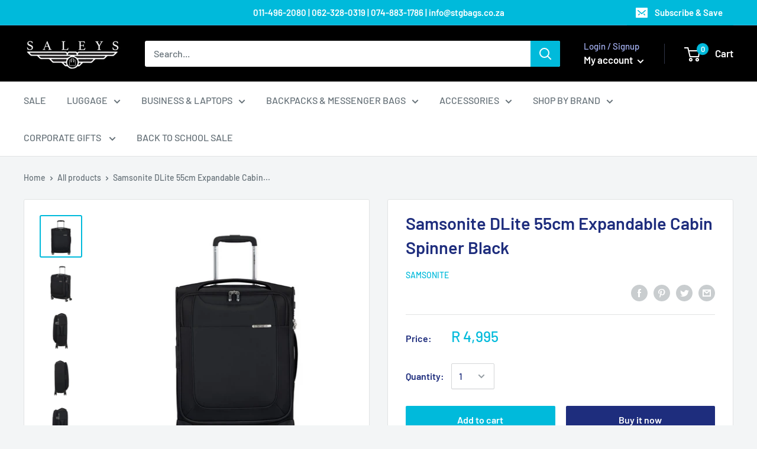

--- FILE ---
content_type: text/html; charset=utf-8
request_url: https://stgbags.co.za/products/samsonite-d-lite-55cm-expandable-cabin-spinner-black
body_size: 38281
content:
<!doctype html>

<html class="no-js" lang="en">
  <head>
    <meta charset="utf-8"> 
    <meta http-equiv="X-UA-Compatible" content="IE=edge,chrome=1">
    <meta name="viewport" content="width=device-width, initial-scale=1.0, height=device-height, minimum-scale=1.0, maximum-scale=1.0">
    <meta name="theme-color" content="#00badb"><title>Samsonite DLite 55cm Expandable Cabin Spinner Black &ndash; Saleys Travel Goods 
</title><meta name="description" content="D-Lite by Samsonite is a soft luggage bag that is light, has 4 wheels and a built-in TSA combination lock to secure your zips. It also has a compartment for your laptop so this makes this bag ideal for work travels! The expander section gives you extra packing space as well. This bag is cabin-size.   – 4 wheeler for ea"><link rel="canonical" href="https://stgbags.co.za/products/samsonite-d-lite-55cm-expandable-cabin-spinner-black"><link rel="shortcut icon" href="//stgbags.co.za/cdn/shop/files/airplane-icon-black-icon-vector-20519597_2_32x32.jpg?v=1614312767" type="image/png"><link rel="preload" as="style" href="//stgbags.co.za/cdn/shop/t/75/assets/theme.scss.css?v=132565386634849168471766399648">

    <meta property="og:type" content="product">
  <meta property="og:title" content="Samsonite DLite 55cm Expandable Cabin Spinner Black"><meta property="og:image" content="http://stgbags.co.za/cdn/shop/files/Samsonite-D-Lite-Cabin-7_1024x.png?v=1684755830">
    <meta property="og:image:secure_url" content="https://stgbags.co.za/cdn/shop/files/Samsonite-D-Lite-Cabin-7_1024x.png?v=1684755830"><meta property="og:image" content="http://stgbags.co.za/cdn/shop/files/Samsonite-D-Lite-Cabin-4_1024x.png?v=1684755830">
    <meta property="og:image:secure_url" content="https://stgbags.co.za/cdn/shop/files/Samsonite-D-Lite-Cabin-4_1024x.png?v=1684755830"><meta property="og:image" content="http://stgbags.co.za/cdn/shop/files/Samsonite-D-Lite-Cabin-1_1024x.png?v=1684755829">
    <meta property="og:image:secure_url" content="https://stgbags.co.za/cdn/shop/files/Samsonite-D-Lite-Cabin-1_1024x.png?v=1684755829"><meta property="product:price:amount" content="4,995.00">
  <meta property="product:price:currency" content="ZAR"><meta property="og:description" content="D-Lite by Samsonite is a soft luggage bag that is light, has 4 wheels and a built-in TSA combination lock to secure your zips. It also has a compartment for your laptop so this makes this bag ideal for work travels! The expander section gives you extra packing space as well. This bag is cabin-size.   – 4 wheeler for ea"><meta property="og:url" content="https://stgbags.co.za/products/samsonite-d-lite-55cm-expandable-cabin-spinner-black">
<meta property="og:site_name" content="Saleys Travel Goods "><meta name="twitter:card" content="summary"><meta name="twitter:title" content="Samsonite DLite 55cm Expandable Cabin Spinner Black">
  <meta name="twitter:description" content="D-Lite by Samsonite is a soft luggage bag that is light, has 4 wheels and a built-in TSA combination lock to secure your zips. It also has a compartment for your laptop so this makes this bag ideal for work travels! The expander section gives you extra packing space as well. This bag is cabin-size.
 
– 4 wheeler for easy mobility when travelling
– Retractable trolley handle
– Front zip pocket to slide last-minute items in
– Fully-lined interior for packing your clothes
– Inner packing ribbons to hold down your clothes
– Inner zip compartments and divider pad for smaller valuables
– Built-in TSA combination locks to secure your zips
– Expander section for extra packing space
– Side soft handle
* Cabin-size for weekend trips">
  <meta name="twitter:image" content="https://stgbags.co.za/cdn/shop/files/Samsonite-D-Lite-Cabin-7_600x600_crop_center.png?v=1684755830">
<link rel="preconnect" href="//fonts.shopifycdn.com">
    <link rel="dns-prefetch" href="//productreviews.shopifycdn.com">
    <link rel="dns-prefetch" href="//maps.googleapis.com">
    <link rel="dns-prefetch" href="//maps.gstatic.com">

    <script>window.performance && window.performance.mark && window.performance.mark('shopify.content_for_header.start');</script><meta name="google-site-verification" content="t9WfRUIjZTxzoP1kkY7nIjwgH3WvMOsEMyv7xGzIqkU">
<meta name="facebook-domain-verification" content="7oz749k3l4nzqy27t9iij8obfscue4">
<meta id="shopify-digital-wallet" name="shopify-digital-wallet" content="/6194004050/digital_wallets/dialog">
<link rel="alternate" type="application/json+oembed" href="https://stgbags.co.za/products/samsonite-d-lite-55cm-expandable-cabin-spinner-black.oembed">
<script async="async" src="/checkouts/internal/preloads.js?locale=en-ZA"></script>
<script id="shopify-features" type="application/json">{"accessToken":"9c544807471e8a142083fc6a4697bf02","betas":["rich-media-storefront-analytics"],"domain":"stgbags.co.za","predictiveSearch":true,"shopId":6194004050,"locale":"en"}</script>
<script>var Shopify = Shopify || {};
Shopify.shop = "stg-bags.myshopify.com";
Shopify.locale = "en";
Shopify.currency = {"active":"ZAR","rate":"1.0"};
Shopify.country = "ZA";
Shopify.theme = {"name":"Warehouse","id":78473298002,"schema_name":"Warehouse","schema_version":"1.6.2","theme_store_id":871,"role":"main"};
Shopify.theme.handle = "null";
Shopify.theme.style = {"id":null,"handle":null};
Shopify.cdnHost = "stgbags.co.za/cdn";
Shopify.routes = Shopify.routes || {};
Shopify.routes.root = "/";</script>
<script type="module">!function(o){(o.Shopify=o.Shopify||{}).modules=!0}(window);</script>
<script>!function(o){function n(){var o=[];function n(){o.push(Array.prototype.slice.apply(arguments))}return n.q=o,n}var t=o.Shopify=o.Shopify||{};t.loadFeatures=n(),t.autoloadFeatures=n()}(window);</script>
<script id="shop-js-analytics" type="application/json">{"pageType":"product"}</script>
<script defer="defer" async type="module" src="//stgbags.co.za/cdn/shopifycloud/shop-js/modules/v2/client.init-shop-cart-sync_BdyHc3Nr.en.esm.js"></script>
<script defer="defer" async type="module" src="//stgbags.co.za/cdn/shopifycloud/shop-js/modules/v2/chunk.common_Daul8nwZ.esm.js"></script>
<script type="module">
  await import("//stgbags.co.za/cdn/shopifycloud/shop-js/modules/v2/client.init-shop-cart-sync_BdyHc3Nr.en.esm.js");
await import("//stgbags.co.za/cdn/shopifycloud/shop-js/modules/v2/chunk.common_Daul8nwZ.esm.js");

  window.Shopify.SignInWithShop?.initShopCartSync?.({"fedCMEnabled":true,"windoidEnabled":true});

</script>
<script>(function() {
  var isLoaded = false;
  function asyncLoad() {
    if (isLoaded) return;
    isLoaded = true;
    var urls = ["\/\/shopify.privy.com\/widget.js?shop=stg-bags.myshopify.com","https:\/\/chimpstatic.com\/mcjs-connected\/js\/users\/a40074510bf5af1e249035ad2\/2357c20cdd678a14ffb8b5009.js?shop=stg-bags.myshopify.com","https:\/\/sfdr.co\/sfdr.js?sid=33756\u0026shop=stg-bags.myshopify.com","https:\/\/cdncozyantitheft.addons.business\/js\/script_tags\/stg-bags\/PHt50cPJ7CD6NUM8geMfiAGavbLctNgW.js?shop=stg-bags.myshopify.com"];
    for (var i = 0; i < urls.length; i++) {
      var s = document.createElement('script');
      s.type = 'text/javascript';
      s.async = true;
      s.src = urls[i];
      var x = document.getElementsByTagName('script')[0];
      x.parentNode.insertBefore(s, x);
    }
  };
  if(window.attachEvent) {
    window.attachEvent('onload', asyncLoad);
  } else {
    window.addEventListener('load', asyncLoad, false);
  }
})();</script>
<script id="__st">var __st={"a":6194004050,"offset":7200,"reqid":"abfe9a97-91b8-456e-9b65-cbfeccb4ddf0-1769004511","pageurl":"stgbags.co.za\/products\/samsonite-d-lite-55cm-expandable-cabin-spinner-black","u":"6d542d4a6f98","p":"product","rtyp":"product","rid":7118417461330};</script>
<script>window.ShopifyPaypalV4VisibilityTracking = true;</script>
<script id="form-persister">!function(){'use strict';const t='contact',e='new_comment',n=[[t,t],['blogs',e],['comments',e],[t,'customer']],o='password',r='form_key',c=['recaptcha-v3-token','g-recaptcha-response','h-captcha-response',o],s=()=>{try{return window.sessionStorage}catch{return}},i='__shopify_v',u=t=>t.elements[r],a=function(){const t=[...n].map((([t,e])=>`form[action*='/${t}']:not([data-nocaptcha='true']) input[name='form_type'][value='${e}']`)).join(',');var e;return e=t,()=>e?[...document.querySelectorAll(e)].map((t=>t.form)):[]}();function m(t){const e=u(t);a().includes(t)&&(!e||!e.value)&&function(t){try{if(!s())return;!function(t){const e=s();if(!e)return;const n=u(t);if(!n)return;const o=n.value;o&&e.removeItem(o)}(t);const e=Array.from(Array(32),(()=>Math.random().toString(36)[2])).join('');!function(t,e){u(t)||t.append(Object.assign(document.createElement('input'),{type:'hidden',name:r})),t.elements[r].value=e}(t,e),function(t,e){const n=s();if(!n)return;const r=[...t.querySelectorAll(`input[type='${o}']`)].map((({name:t})=>t)),u=[...c,...r],a={};for(const[o,c]of new FormData(t).entries())u.includes(o)||(a[o]=c);n.setItem(e,JSON.stringify({[i]:1,action:t.action,data:a}))}(t,e)}catch(e){console.error('failed to persist form',e)}}(t)}const f=t=>{if('true'===t.dataset.persistBound)return;const e=function(t,e){const n=function(t){return'function'==typeof t.submit?t.submit:HTMLFormElement.prototype.submit}(t).bind(t);return function(){let t;return()=>{t||(t=!0,(()=>{try{e(),n()}catch(t){(t=>{console.error('form submit failed',t)})(t)}})(),setTimeout((()=>t=!1),250))}}()}(t,(()=>{m(t)}));!function(t,e){if('function'==typeof t.submit&&'function'==typeof e)try{t.submit=e}catch{}}(t,e),t.addEventListener('submit',(t=>{t.preventDefault(),e()})),t.dataset.persistBound='true'};!function(){function t(t){const e=(t=>{const e=t.target;return e instanceof HTMLFormElement?e:e&&e.form})(t);e&&m(e)}document.addEventListener('submit',t),document.addEventListener('DOMContentLoaded',(()=>{const e=a();for(const t of e)f(t);var n;n=document.body,new window.MutationObserver((t=>{for(const e of t)if('childList'===e.type&&e.addedNodes.length)for(const t of e.addedNodes)1===t.nodeType&&'FORM'===t.tagName&&a().includes(t)&&f(t)})).observe(n,{childList:!0,subtree:!0,attributes:!1}),document.removeEventListener('submit',t)}))}()}();</script>
<script integrity="sha256-4kQ18oKyAcykRKYeNunJcIwy7WH5gtpwJnB7kiuLZ1E=" data-source-attribution="shopify.loadfeatures" defer="defer" src="//stgbags.co.za/cdn/shopifycloud/storefront/assets/storefront/load_feature-a0a9edcb.js" crossorigin="anonymous"></script>
<script data-source-attribution="shopify.dynamic_checkout.dynamic.init">var Shopify=Shopify||{};Shopify.PaymentButton=Shopify.PaymentButton||{isStorefrontPortableWallets:!0,init:function(){window.Shopify.PaymentButton.init=function(){};var t=document.createElement("script");t.src="https://stgbags.co.za/cdn/shopifycloud/portable-wallets/latest/portable-wallets.en.js",t.type="module",document.head.appendChild(t)}};
</script>
<script data-source-attribution="shopify.dynamic_checkout.buyer_consent">
  function portableWalletsHideBuyerConsent(e){var t=document.getElementById("shopify-buyer-consent"),n=document.getElementById("shopify-subscription-policy-button");t&&n&&(t.classList.add("hidden"),t.setAttribute("aria-hidden","true"),n.removeEventListener("click",e))}function portableWalletsShowBuyerConsent(e){var t=document.getElementById("shopify-buyer-consent"),n=document.getElementById("shopify-subscription-policy-button");t&&n&&(t.classList.remove("hidden"),t.removeAttribute("aria-hidden"),n.addEventListener("click",e))}window.Shopify?.PaymentButton&&(window.Shopify.PaymentButton.hideBuyerConsent=portableWalletsHideBuyerConsent,window.Shopify.PaymentButton.showBuyerConsent=portableWalletsShowBuyerConsent);
</script>
<script>
  function portableWalletsCleanup(e){e&&e.src&&console.error("Failed to load portable wallets script "+e.src);var t=document.querySelectorAll("shopify-accelerated-checkout .shopify-payment-button__skeleton, shopify-accelerated-checkout-cart .wallet-cart-button__skeleton"),e=document.getElementById("shopify-buyer-consent");for(let e=0;e<t.length;e++)t[e].remove();e&&e.remove()}function portableWalletsNotLoadedAsModule(e){e instanceof ErrorEvent&&"string"==typeof e.message&&e.message.includes("import.meta")&&"string"==typeof e.filename&&e.filename.includes("portable-wallets")&&(window.removeEventListener("error",portableWalletsNotLoadedAsModule),window.Shopify.PaymentButton.failedToLoad=e,"loading"===document.readyState?document.addEventListener("DOMContentLoaded",window.Shopify.PaymentButton.init):window.Shopify.PaymentButton.init())}window.addEventListener("error",portableWalletsNotLoadedAsModule);
</script>

<script type="module" src="https://stgbags.co.za/cdn/shopifycloud/portable-wallets/latest/portable-wallets.en.js" onError="portableWalletsCleanup(this)" crossorigin="anonymous"></script>
<script nomodule>
  document.addEventListener("DOMContentLoaded", portableWalletsCleanup);
</script>

<link id="shopify-accelerated-checkout-styles" rel="stylesheet" media="screen" href="https://stgbags.co.za/cdn/shopifycloud/portable-wallets/latest/accelerated-checkout-backwards-compat.css" crossorigin="anonymous">
<style id="shopify-accelerated-checkout-cart">
        #shopify-buyer-consent {
  margin-top: 1em;
  display: inline-block;
  width: 100%;
}

#shopify-buyer-consent.hidden {
  display: none;
}

#shopify-subscription-policy-button {
  background: none;
  border: none;
  padding: 0;
  text-decoration: underline;
  font-size: inherit;
  cursor: pointer;
}

#shopify-subscription-policy-button::before {
  box-shadow: none;
}

      </style>

<script>window.performance && window.performance.mark && window.performance.mark('shopify.content_for_header.end');</script>

    
  <script type="application/ld+json">
  {
    "@context": "http://schema.org",
    "@type": "Product",
    "offers": [{
          "@type": "Offer",
          "name": "Default Title",
          "availability":"https://schema.org/InStock",
          "price": "4,995.00",
          "priceCurrency": "ZAR",
          "priceValidUntil": "2026-01-31","sku": "KG6*09302","url": "/products/samsonite-d-lite-55cm-expandable-cabin-spinner-black/products/samsonite-d-lite-55cm-expandable-cabin-spinner-black?variant=40431919923282"
        }
],
      "mpn": "KG6*09302",
      "productId": "KG6*09302",

    "brand": {
      "name": "SAMSONITE"
    },
    "name": "Samsonite DLite 55cm Expandable Cabin Spinner Black",
    "description": "D-Lite by Samsonite is a soft luggage bag that is light, has 4 wheels and a built-in TSA combination lock to secure your zips. It also has a compartment for your laptop so this makes this bag ideal for work travels! The expander section gives you extra packing space as well. This bag is cabin-size.\n \n– 4 wheeler for easy mobility when travelling\n– Retractable trolley handle\n– Front zip pocket to slide last-minute items in\n– Fully-lined interior for packing your clothes\n– Inner packing ribbons to hold down your clothes\n– Inner zip compartments and divider pad for smaller valuables\n– Built-in TSA combination locks to secure your zips\n– Expander section for extra packing space\n– Side soft handle\n* Cabin-size for weekend trips",
    "category": "SAMSONITE",
    "url": "/products/samsonite-d-lite-55cm-expandable-cabin-spinner-black/products/samsonite-d-lite-55cm-expandable-cabin-spinner-black",
    "sku": "KG6*09302",
    "image": {
      "@type": "ImageObject",
      "url": "https://stgbags.co.za/cdn/shop/files/Samsonite-D-Lite-Cabin-7_1024x.png?v=1684755830",
      "image": "https://stgbags.co.za/cdn/shop/files/Samsonite-D-Lite-Cabin-7_1024x.png?v=1684755830",
      "name": "Samsonite DLite 55cm Expandable Cabin Spinner Black",
      "width": "1024",
      "height": "1024"
    }
  }
  </script>


    <script>
      // This allows to expose several variables to the global scope, to be used in scripts
      window.theme = {
        template: "product",
        pageType: "product",
        localeRootUrl: '',
        shopCurrency: "ZAR",
        cartCount: 0,
        customerId: null,
        moneyFormat: "R {{amount}}",
        moneyWithCurrencyFormat: "R {{amount}} ZAR",
        useNativeMultiCurrency: false,
        currencyConversionEnabled: false,
        currencyConversionMoneyFormat: "money_format",
        currencyConversionRoundAmounts: false,
        showDiscount: false,
        discountMode: "saving",
        searchMode: "product,article",
        cartType: "drawer"
      };

      window.languages = {
        collectionOnSaleLabel: "Save {{savings}}",
        productFormUnavailable: "Unavailable",
        productFormAddToCart: "Add to cart",
        productFormSoldOut: "Sold out",
        shippingEstimatorNoResults: "No shipping could be found for your address.",
        shippingEstimatorOneResult: "There is one shipping rate for your address:",
        shippingEstimatorMultipleResults: "There are {{count}} shipping rates for your address:",
        shippingEstimatorErrors: "There are some errors:"
      };

      window.lazySizesConfig = {
        loadHidden: false,
        hFac: 0.8,
        expFactor: 3,
        customMedia: {
          '--phone': '(max-width: 640px)',
          '--tablet': '(min-width: 641px) and (max-width: 1023px)',
          '--lap': '(min-width: 1024px)'
        }
      };

      document.documentElement.className = document.documentElement.className.replace('no-js', 'js');
    </script>

    <script src="//stgbags.co.za/cdn/shop/t/75/assets/lazysizes.min.js?v=38423348123636194381571652064" async></script>

    
<script src="//polyfill-fastly.net/v3/polyfill.min.js?unknown=polyfill&features=fetch,Element.prototype.closest,Element.prototype.matches,Element.prototype.remove,Element.prototype.classList,Array.prototype.includes,Array.prototype.fill,String.prototype.includes,String.prototype.padStart,Object.assign,CustomEvent,Intl,URL,DOMTokenList,IntersectionObserver,IntersectionObserverEntry" defer></script>
    <script src="//stgbags.co.za/cdn/shop/t/75/assets/libs.min.js?v=36629197183099365621571652064" defer></script>
    <script src="//stgbags.co.za/cdn/shop/t/75/assets/theme.js?v=89841274590376745341607421790" defer></script>
    <script src="//stgbags.co.za/cdn/shop/t/75/assets/custom.js?v=90373254691674712701571652063" defer></script>

    <link rel="stylesheet" href="//stgbags.co.za/cdn/shop/t/75/assets/theme.scss.css?v=132565386634849168471766399648">
  <link href="https://monorail-edge.shopifysvc.com" rel="dns-prefetch">
<script>(function(){if ("sendBeacon" in navigator && "performance" in window) {try {var session_token_from_headers = performance.getEntriesByType('navigation')[0].serverTiming.find(x => x.name == '_s').description;} catch {var session_token_from_headers = undefined;}var session_cookie_matches = document.cookie.match(/_shopify_s=([^;]*)/);var session_token_from_cookie = session_cookie_matches && session_cookie_matches.length === 2 ? session_cookie_matches[1] : "";var session_token = session_token_from_headers || session_token_from_cookie || "";function handle_abandonment_event(e) {var entries = performance.getEntries().filter(function(entry) {return /monorail-edge.shopifysvc.com/.test(entry.name);});if (!window.abandonment_tracked && entries.length === 0) {window.abandonment_tracked = true;var currentMs = Date.now();var navigation_start = performance.timing.navigationStart;var payload = {shop_id: 6194004050,url: window.location.href,navigation_start,duration: currentMs - navigation_start,session_token,page_type: "product"};window.navigator.sendBeacon("https://monorail-edge.shopifysvc.com/v1/produce", JSON.stringify({schema_id: "online_store_buyer_site_abandonment/1.1",payload: payload,metadata: {event_created_at_ms: currentMs,event_sent_at_ms: currentMs}}));}}window.addEventListener('pagehide', handle_abandonment_event);}}());</script>
<script id="web-pixels-manager-setup">(function e(e,d,r,n,o){if(void 0===o&&(o={}),!Boolean(null===(a=null===(i=window.Shopify)||void 0===i?void 0:i.analytics)||void 0===a?void 0:a.replayQueue)){var i,a;window.Shopify=window.Shopify||{};var t=window.Shopify;t.analytics=t.analytics||{};var s=t.analytics;s.replayQueue=[],s.publish=function(e,d,r){return s.replayQueue.push([e,d,r]),!0};try{self.performance.mark("wpm:start")}catch(e){}var l=function(){var e={modern:/Edge?\/(1{2}[4-9]|1[2-9]\d|[2-9]\d{2}|\d{4,})\.\d+(\.\d+|)|Firefox\/(1{2}[4-9]|1[2-9]\d|[2-9]\d{2}|\d{4,})\.\d+(\.\d+|)|Chrom(ium|e)\/(9{2}|\d{3,})\.\d+(\.\d+|)|(Maci|X1{2}).+ Version\/(15\.\d+|(1[6-9]|[2-9]\d|\d{3,})\.\d+)([,.]\d+|)( \(\w+\)|)( Mobile\/\w+|) Safari\/|Chrome.+OPR\/(9{2}|\d{3,})\.\d+\.\d+|(CPU[ +]OS|iPhone[ +]OS|CPU[ +]iPhone|CPU IPhone OS|CPU iPad OS)[ +]+(15[._]\d+|(1[6-9]|[2-9]\d|\d{3,})[._]\d+)([._]\d+|)|Android:?[ /-](13[3-9]|1[4-9]\d|[2-9]\d{2}|\d{4,})(\.\d+|)(\.\d+|)|Android.+Firefox\/(13[5-9]|1[4-9]\d|[2-9]\d{2}|\d{4,})\.\d+(\.\d+|)|Android.+Chrom(ium|e)\/(13[3-9]|1[4-9]\d|[2-9]\d{2}|\d{4,})\.\d+(\.\d+|)|SamsungBrowser\/([2-9]\d|\d{3,})\.\d+/,legacy:/Edge?\/(1[6-9]|[2-9]\d|\d{3,})\.\d+(\.\d+|)|Firefox\/(5[4-9]|[6-9]\d|\d{3,})\.\d+(\.\d+|)|Chrom(ium|e)\/(5[1-9]|[6-9]\d|\d{3,})\.\d+(\.\d+|)([\d.]+$|.*Safari\/(?![\d.]+ Edge\/[\d.]+$))|(Maci|X1{2}).+ Version\/(10\.\d+|(1[1-9]|[2-9]\d|\d{3,})\.\d+)([,.]\d+|)( \(\w+\)|)( Mobile\/\w+|) Safari\/|Chrome.+OPR\/(3[89]|[4-9]\d|\d{3,})\.\d+\.\d+|(CPU[ +]OS|iPhone[ +]OS|CPU[ +]iPhone|CPU IPhone OS|CPU iPad OS)[ +]+(10[._]\d+|(1[1-9]|[2-9]\d|\d{3,})[._]\d+)([._]\d+|)|Android:?[ /-](13[3-9]|1[4-9]\d|[2-9]\d{2}|\d{4,})(\.\d+|)(\.\d+|)|Mobile Safari.+OPR\/([89]\d|\d{3,})\.\d+\.\d+|Android.+Firefox\/(13[5-9]|1[4-9]\d|[2-9]\d{2}|\d{4,})\.\d+(\.\d+|)|Android.+Chrom(ium|e)\/(13[3-9]|1[4-9]\d|[2-9]\d{2}|\d{4,})\.\d+(\.\d+|)|Android.+(UC? ?Browser|UCWEB|U3)[ /]?(15\.([5-9]|\d{2,})|(1[6-9]|[2-9]\d|\d{3,})\.\d+)\.\d+|SamsungBrowser\/(5\.\d+|([6-9]|\d{2,})\.\d+)|Android.+MQ{2}Browser\/(14(\.(9|\d{2,})|)|(1[5-9]|[2-9]\d|\d{3,})(\.\d+|))(\.\d+|)|K[Aa][Ii]OS\/(3\.\d+|([4-9]|\d{2,})\.\d+)(\.\d+|)/},d=e.modern,r=e.legacy,n=navigator.userAgent;return n.match(d)?"modern":n.match(r)?"legacy":"unknown"}(),u="modern"===l?"modern":"legacy",c=(null!=n?n:{modern:"",legacy:""})[u],f=function(e){return[e.baseUrl,"/wpm","/b",e.hashVersion,"modern"===e.buildTarget?"m":"l",".js"].join("")}({baseUrl:d,hashVersion:r,buildTarget:u}),m=function(e){var d=e.version,r=e.bundleTarget,n=e.surface,o=e.pageUrl,i=e.monorailEndpoint;return{emit:function(e){var a=e.status,t=e.errorMsg,s=(new Date).getTime(),l=JSON.stringify({metadata:{event_sent_at_ms:s},events:[{schema_id:"web_pixels_manager_load/3.1",payload:{version:d,bundle_target:r,page_url:o,status:a,surface:n,error_msg:t},metadata:{event_created_at_ms:s}}]});if(!i)return console&&console.warn&&console.warn("[Web Pixels Manager] No Monorail endpoint provided, skipping logging."),!1;try{return self.navigator.sendBeacon.bind(self.navigator)(i,l)}catch(e){}var u=new XMLHttpRequest;try{return u.open("POST",i,!0),u.setRequestHeader("Content-Type","text/plain"),u.send(l),!0}catch(e){return console&&console.warn&&console.warn("[Web Pixels Manager] Got an unhandled error while logging to Monorail."),!1}}}}({version:r,bundleTarget:l,surface:e.surface,pageUrl:self.location.href,monorailEndpoint:e.monorailEndpoint});try{o.browserTarget=l,function(e){var d=e.src,r=e.async,n=void 0===r||r,o=e.onload,i=e.onerror,a=e.sri,t=e.scriptDataAttributes,s=void 0===t?{}:t,l=document.createElement("script"),u=document.querySelector("head"),c=document.querySelector("body");if(l.async=n,l.src=d,a&&(l.integrity=a,l.crossOrigin="anonymous"),s)for(var f in s)if(Object.prototype.hasOwnProperty.call(s,f))try{l.dataset[f]=s[f]}catch(e){}if(o&&l.addEventListener("load",o),i&&l.addEventListener("error",i),u)u.appendChild(l);else{if(!c)throw new Error("Did not find a head or body element to append the script");c.appendChild(l)}}({src:f,async:!0,onload:function(){if(!function(){var e,d;return Boolean(null===(d=null===(e=window.Shopify)||void 0===e?void 0:e.analytics)||void 0===d?void 0:d.initialized)}()){var d=window.webPixelsManager.init(e)||void 0;if(d){var r=window.Shopify.analytics;r.replayQueue.forEach((function(e){var r=e[0],n=e[1],o=e[2];d.publishCustomEvent(r,n,o)})),r.replayQueue=[],r.publish=d.publishCustomEvent,r.visitor=d.visitor,r.initialized=!0}}},onerror:function(){return m.emit({status:"failed",errorMsg:"".concat(f," has failed to load")})},sri:function(e){var d=/^sha384-[A-Za-z0-9+/=]+$/;return"string"==typeof e&&d.test(e)}(c)?c:"",scriptDataAttributes:o}),m.emit({status:"loading"})}catch(e){m.emit({status:"failed",errorMsg:(null==e?void 0:e.message)||"Unknown error"})}}})({shopId: 6194004050,storefrontBaseUrl: "https://stgbags.co.za",extensionsBaseUrl: "https://extensions.shopifycdn.com/cdn/shopifycloud/web-pixels-manager",monorailEndpoint: "https://monorail-edge.shopifysvc.com/unstable/produce_batch",surface: "storefront-renderer",enabledBetaFlags: ["2dca8a86"],webPixelsConfigList: [{"id":"526581842","configuration":"{\"store_id\":\"33756\"}","eventPayloadVersion":"v1","runtimeContext":"STRICT","scriptVersion":"78620b807a4780e461f22abf187ebcc5","type":"APP","apiClientId":210101,"privacyPurposes":["ANALYTICS"],"dataSharingAdjustments":{"protectedCustomerApprovalScopes":["read_customer_personal_data"]}},{"id":"313458770","configuration":"{\"config\":\"{\\\"pixel_id\\\":\\\"AW-767779084\\\",\\\"target_country\\\":\\\"ZA\\\",\\\"gtag_events\\\":[{\\\"type\\\":\\\"search\\\",\\\"action_label\\\":\\\"AW-767779084\\\/2JMUCOvIs6kBEIzCje4C\\\"},{\\\"type\\\":\\\"begin_checkout\\\",\\\"action_label\\\":\\\"AW-767779084\\\/54FWCOjIs6kBEIzCje4C\\\"},{\\\"type\\\":\\\"view_item\\\",\\\"action_label\\\":[\\\"AW-767779084\\\/fK2LCOLIs6kBEIzCje4C\\\",\\\"MC-5CQ2XGNP5C\\\"]},{\\\"type\\\":\\\"purchase\\\",\\\"action_label\\\":[\\\"AW-767779084\\\/A0GDCN_Is6kBEIzCje4C\\\",\\\"MC-5CQ2XGNP5C\\\"]},{\\\"type\\\":\\\"page_view\\\",\\\"action_label\\\":[\\\"AW-767779084\\\/oRqPCNzIs6kBEIzCje4C\\\",\\\"MC-5CQ2XGNP5C\\\"]},{\\\"type\\\":\\\"add_payment_info\\\",\\\"action_label\\\":\\\"AW-767779084\\\/QbQRCO7Is6kBEIzCje4C\\\"},{\\\"type\\\":\\\"add_to_cart\\\",\\\"action_label\\\":\\\"AW-767779084\\\/2-V2COXIs6kBEIzCje4C\\\"}],\\\"enable_monitoring_mode\\\":false}\"}","eventPayloadVersion":"v1","runtimeContext":"OPEN","scriptVersion":"b2a88bafab3e21179ed38636efcd8a93","type":"APP","apiClientId":1780363,"privacyPurposes":[],"dataSharingAdjustments":{"protectedCustomerApprovalScopes":["read_customer_address","read_customer_email","read_customer_name","read_customer_personal_data","read_customer_phone"]}},{"id":"164331602","configuration":"{\"pixel_id\":\"778978539190721\",\"pixel_type\":\"facebook_pixel\",\"metaapp_system_user_token\":\"-\"}","eventPayloadVersion":"v1","runtimeContext":"OPEN","scriptVersion":"ca16bc87fe92b6042fbaa3acc2fbdaa6","type":"APP","apiClientId":2329312,"privacyPurposes":["ANALYTICS","MARKETING","SALE_OF_DATA"],"dataSharingAdjustments":{"protectedCustomerApprovalScopes":["read_customer_address","read_customer_email","read_customer_name","read_customer_personal_data","read_customer_phone"]}},{"id":"62029906","eventPayloadVersion":"v1","runtimeContext":"LAX","scriptVersion":"1","type":"CUSTOM","privacyPurposes":["ANALYTICS"],"name":"Google Analytics tag (migrated)"},{"id":"shopify-app-pixel","configuration":"{}","eventPayloadVersion":"v1","runtimeContext":"STRICT","scriptVersion":"0450","apiClientId":"shopify-pixel","type":"APP","privacyPurposes":["ANALYTICS","MARKETING"]},{"id":"shopify-custom-pixel","eventPayloadVersion":"v1","runtimeContext":"LAX","scriptVersion":"0450","apiClientId":"shopify-pixel","type":"CUSTOM","privacyPurposes":["ANALYTICS","MARKETING"]}],isMerchantRequest: false,initData: {"shop":{"name":"Saleys Travel Goods ","paymentSettings":{"currencyCode":"ZAR"},"myshopifyDomain":"stg-bags.myshopify.com","countryCode":"ZA","storefrontUrl":"https:\/\/stgbags.co.za"},"customer":null,"cart":null,"checkout":null,"productVariants":[{"price":{"amount":4995.0,"currencyCode":"ZAR"},"product":{"title":"Samsonite DLite 55cm Expandable Cabin Spinner Black","vendor":"SAMSONITE","id":"7118417461330","untranslatedTitle":"Samsonite DLite 55cm Expandable Cabin Spinner Black","url":"\/products\/samsonite-d-lite-55cm-expandable-cabin-spinner-black","type":"SAMSONITE"},"id":"40431919923282","image":{"src":"\/\/stgbags.co.za\/cdn\/shop\/files\/Samsonite-D-Lite-Cabin-7.png?v=1684755830"},"sku":"KG6*09302","title":"Default Title","untranslatedTitle":"Default Title"}],"purchasingCompany":null},},"https://stgbags.co.za/cdn","fcfee988w5aeb613cpc8e4bc33m6693e112",{"modern":"","legacy":""},{"shopId":"6194004050","storefrontBaseUrl":"https:\/\/stgbags.co.za","extensionBaseUrl":"https:\/\/extensions.shopifycdn.com\/cdn\/shopifycloud\/web-pixels-manager","surface":"storefront-renderer","enabledBetaFlags":"[\"2dca8a86\"]","isMerchantRequest":"false","hashVersion":"fcfee988w5aeb613cpc8e4bc33m6693e112","publish":"custom","events":"[[\"page_viewed\",{}],[\"product_viewed\",{\"productVariant\":{\"price\":{\"amount\":4995.0,\"currencyCode\":\"ZAR\"},\"product\":{\"title\":\"Samsonite DLite 55cm Expandable Cabin Spinner Black\",\"vendor\":\"SAMSONITE\",\"id\":\"7118417461330\",\"untranslatedTitle\":\"Samsonite DLite 55cm Expandable Cabin Spinner Black\",\"url\":\"\/products\/samsonite-d-lite-55cm-expandable-cabin-spinner-black\",\"type\":\"SAMSONITE\"},\"id\":\"40431919923282\",\"image\":{\"src\":\"\/\/stgbags.co.za\/cdn\/shop\/files\/Samsonite-D-Lite-Cabin-7.png?v=1684755830\"},\"sku\":\"KG6*09302\",\"title\":\"Default Title\",\"untranslatedTitle\":\"Default Title\"}}]]"});</script><script>
  window.ShopifyAnalytics = window.ShopifyAnalytics || {};
  window.ShopifyAnalytics.meta = window.ShopifyAnalytics.meta || {};
  window.ShopifyAnalytics.meta.currency = 'ZAR';
  var meta = {"product":{"id":7118417461330,"gid":"gid:\/\/shopify\/Product\/7118417461330","vendor":"SAMSONITE","type":"SAMSONITE","handle":"samsonite-d-lite-55cm-expandable-cabin-spinner-black","variants":[{"id":40431919923282,"price":499500,"name":"Samsonite DLite 55cm Expandable Cabin Spinner Black","public_title":null,"sku":"KG6*09302"}],"remote":false},"page":{"pageType":"product","resourceType":"product","resourceId":7118417461330,"requestId":"abfe9a97-91b8-456e-9b65-cbfeccb4ddf0-1769004511"}};
  for (var attr in meta) {
    window.ShopifyAnalytics.meta[attr] = meta[attr];
  }
</script>
<script class="analytics">
  (function () {
    var customDocumentWrite = function(content) {
      var jquery = null;

      if (window.jQuery) {
        jquery = window.jQuery;
      } else if (window.Checkout && window.Checkout.$) {
        jquery = window.Checkout.$;
      }

      if (jquery) {
        jquery('body').append(content);
      }
    };

    var hasLoggedConversion = function(token) {
      if (token) {
        return document.cookie.indexOf('loggedConversion=' + token) !== -1;
      }
      return false;
    }

    var setCookieIfConversion = function(token) {
      if (token) {
        var twoMonthsFromNow = new Date(Date.now());
        twoMonthsFromNow.setMonth(twoMonthsFromNow.getMonth() + 2);

        document.cookie = 'loggedConversion=' + token + '; expires=' + twoMonthsFromNow;
      }
    }

    var trekkie = window.ShopifyAnalytics.lib = window.trekkie = window.trekkie || [];
    if (trekkie.integrations) {
      return;
    }
    trekkie.methods = [
      'identify',
      'page',
      'ready',
      'track',
      'trackForm',
      'trackLink'
    ];
    trekkie.factory = function(method) {
      return function() {
        var args = Array.prototype.slice.call(arguments);
        args.unshift(method);
        trekkie.push(args);
        return trekkie;
      };
    };
    for (var i = 0; i < trekkie.methods.length; i++) {
      var key = trekkie.methods[i];
      trekkie[key] = trekkie.factory(key);
    }
    trekkie.load = function(config) {
      trekkie.config = config || {};
      trekkie.config.initialDocumentCookie = document.cookie;
      var first = document.getElementsByTagName('script')[0];
      var script = document.createElement('script');
      script.type = 'text/javascript';
      script.onerror = function(e) {
        var scriptFallback = document.createElement('script');
        scriptFallback.type = 'text/javascript';
        scriptFallback.onerror = function(error) {
                var Monorail = {
      produce: function produce(monorailDomain, schemaId, payload) {
        var currentMs = new Date().getTime();
        var event = {
          schema_id: schemaId,
          payload: payload,
          metadata: {
            event_created_at_ms: currentMs,
            event_sent_at_ms: currentMs
          }
        };
        return Monorail.sendRequest("https://" + monorailDomain + "/v1/produce", JSON.stringify(event));
      },
      sendRequest: function sendRequest(endpointUrl, payload) {
        // Try the sendBeacon API
        if (window && window.navigator && typeof window.navigator.sendBeacon === 'function' && typeof window.Blob === 'function' && !Monorail.isIos12()) {
          var blobData = new window.Blob([payload], {
            type: 'text/plain'
          });

          if (window.navigator.sendBeacon(endpointUrl, blobData)) {
            return true;
          } // sendBeacon was not successful

        } // XHR beacon

        var xhr = new XMLHttpRequest();

        try {
          xhr.open('POST', endpointUrl);
          xhr.setRequestHeader('Content-Type', 'text/plain');
          xhr.send(payload);
        } catch (e) {
          console.log(e);
        }

        return false;
      },
      isIos12: function isIos12() {
        return window.navigator.userAgent.lastIndexOf('iPhone; CPU iPhone OS 12_') !== -1 || window.navigator.userAgent.lastIndexOf('iPad; CPU OS 12_') !== -1;
      }
    };
    Monorail.produce('monorail-edge.shopifysvc.com',
      'trekkie_storefront_load_errors/1.1',
      {shop_id: 6194004050,
      theme_id: 78473298002,
      app_name: "storefront",
      context_url: window.location.href,
      source_url: "//stgbags.co.za/cdn/s/trekkie.storefront.cd680fe47e6c39ca5d5df5f0a32d569bc48c0f27.min.js"});

        };
        scriptFallback.async = true;
        scriptFallback.src = '//stgbags.co.za/cdn/s/trekkie.storefront.cd680fe47e6c39ca5d5df5f0a32d569bc48c0f27.min.js';
        first.parentNode.insertBefore(scriptFallback, first);
      };
      script.async = true;
      script.src = '//stgbags.co.za/cdn/s/trekkie.storefront.cd680fe47e6c39ca5d5df5f0a32d569bc48c0f27.min.js';
      first.parentNode.insertBefore(script, first);
    };
    trekkie.load(
      {"Trekkie":{"appName":"storefront","development":false,"defaultAttributes":{"shopId":6194004050,"isMerchantRequest":null,"themeId":78473298002,"themeCityHash":"16493083776006262744","contentLanguage":"en","currency":"ZAR","eventMetadataId":"68a65091-fecb-4faf-9ba8-89cc4e5eaacd"},"isServerSideCookieWritingEnabled":true,"monorailRegion":"shop_domain","enabledBetaFlags":["65f19447"]},"Session Attribution":{},"S2S":{"facebookCapiEnabled":true,"source":"trekkie-storefront-renderer","apiClientId":580111}}
    );

    var loaded = false;
    trekkie.ready(function() {
      if (loaded) return;
      loaded = true;

      window.ShopifyAnalytics.lib = window.trekkie;

      var originalDocumentWrite = document.write;
      document.write = customDocumentWrite;
      try { window.ShopifyAnalytics.merchantGoogleAnalytics.call(this); } catch(error) {};
      document.write = originalDocumentWrite;

      window.ShopifyAnalytics.lib.page(null,{"pageType":"product","resourceType":"product","resourceId":7118417461330,"requestId":"abfe9a97-91b8-456e-9b65-cbfeccb4ddf0-1769004511","shopifyEmitted":true});

      var match = window.location.pathname.match(/checkouts\/(.+)\/(thank_you|post_purchase)/)
      var token = match? match[1]: undefined;
      if (!hasLoggedConversion(token)) {
        setCookieIfConversion(token);
        window.ShopifyAnalytics.lib.track("Viewed Product",{"currency":"ZAR","variantId":40431919923282,"productId":7118417461330,"productGid":"gid:\/\/shopify\/Product\/7118417461330","name":"Samsonite DLite 55cm Expandable Cabin Spinner Black","price":"4995.00","sku":"KG6*09302","brand":"SAMSONITE","variant":null,"category":"SAMSONITE","nonInteraction":true,"remote":false},undefined,undefined,{"shopifyEmitted":true});
      window.ShopifyAnalytics.lib.track("monorail:\/\/trekkie_storefront_viewed_product\/1.1",{"currency":"ZAR","variantId":40431919923282,"productId":7118417461330,"productGid":"gid:\/\/shopify\/Product\/7118417461330","name":"Samsonite DLite 55cm Expandable Cabin Spinner Black","price":"4995.00","sku":"KG6*09302","brand":"SAMSONITE","variant":null,"category":"SAMSONITE","nonInteraction":true,"remote":false,"referer":"https:\/\/stgbags.co.za\/products\/samsonite-d-lite-55cm-expandable-cabin-spinner-black"});
      }
    });


        var eventsListenerScript = document.createElement('script');
        eventsListenerScript.async = true;
        eventsListenerScript.src = "//stgbags.co.za/cdn/shopifycloud/storefront/assets/shop_events_listener-3da45d37.js";
        document.getElementsByTagName('head')[0].appendChild(eventsListenerScript);

})();</script>
  <script>
  if (!window.ga || (window.ga && typeof window.ga !== 'function')) {
    window.ga = function ga() {
      (window.ga.q = window.ga.q || []).push(arguments);
      if (window.Shopify && window.Shopify.analytics && typeof window.Shopify.analytics.publish === 'function') {
        window.Shopify.analytics.publish("ga_stub_called", {}, {sendTo: "google_osp_migration"});
      }
      console.error("Shopify's Google Analytics stub called with:", Array.from(arguments), "\nSee https://help.shopify.com/manual/promoting-marketing/pixels/pixel-migration#google for more information.");
    };
    if (window.Shopify && window.Shopify.analytics && typeof window.Shopify.analytics.publish === 'function') {
      window.Shopify.analytics.publish("ga_stub_initialized", {}, {sendTo: "google_osp_migration"});
    }
  }
</script>
<script
  defer
  src="https://stgbags.co.za/cdn/shopifycloud/perf-kit/shopify-perf-kit-3.0.4.min.js"
  data-application="storefront-renderer"
  data-shop-id="6194004050"
  data-render-region="gcp-us-central1"
  data-page-type="product"
  data-theme-instance-id="78473298002"
  data-theme-name="Warehouse"
  data-theme-version="1.6.2"
  data-monorail-region="shop_domain"
  data-resource-timing-sampling-rate="10"
  data-shs="true"
  data-shs-beacon="true"
  data-shs-export-with-fetch="true"
  data-shs-logs-sample-rate="1"
  data-shs-beacon-endpoint="https://stgbags.co.za/api/collect"
></script>
</head>

  <body class="warehouse--v1  template-product">
    <span class="loading-bar"></span>

    <div id="shopify-section-announcement-bar" class="shopify-section"><section data-section-id="announcement-bar" data-section-type="announcement-bar" data-section-settings='{
    "showNewsletter": true
  }'><div id="announcement-bar-newsletter" class="announcement-bar__newsletter hidden-phone" aria-hidden="true">
        <div class="container">
          <div class="announcement-bar__close-container">
            <button class="announcement-bar__close" data-action="toggle-newsletter"><svg class="icon icon--close" viewBox="0 0 19 19" role="presentation">
      <path d="M9.1923882 8.39339828l7.7781745-7.7781746 1.4142136 1.41421357-7.7781746 7.77817459 7.7781746 7.77817456L16.9705627 19l-7.7781745-7.7781746L1.41421356 19 0 17.5857864l7.7781746-7.77817456L0 2.02943725 1.41421356.61522369 9.1923882 8.39339828z" fill="currentColor" fill-rule="evenodd"></path>
    </svg></button>
          </div>
        </div>

        <div class="container container--extra-narrow">
          <div class="announcement-bar__newsletter-inner"><h2 class="heading h1">Newsletter</h2><div class="rte">
                <p>Promotions, new products and exclusive products directly to your inbox. Subscribe now and save even more!!! </p><p>NO THANKS, I WILL PAY FULL PRICE!!! </p>
              </div><div class="newsletter"><form method="post" action="/contact#newsletter-announcement-bar" id="newsletter-announcement-bar" accept-charset="UTF-8" class="form newsletter__form"><input type="hidden" name="form_type" value="customer" /><input type="hidden" name="utf8" value="✓" /><input type="hidden" name="contact[tags]" value="newsletter">
                  <input type="hidden" name="contact[context]" value="announcement-bar">

                  <div class="form__input-row">
                    <div class="form__input-wrapper form__input-wrapper--labelled">
                      <input type="email" id="announcement[contact][email]" name="contact[email]" class="form__field form__field--text" autofocus required>
                      <label for="announcement[contact][email]" class="form__floating-label">Your email</label>
                    </div>

                    <button type="submit" class="form__submit button button--primary">Subscribe</button>
                  </div></form></div>
          </div>
        </div>
      </div><div class="announcement-bar">
      <div class="container">
        <div class="announcement-bar__inner"><a href="/collections/black-friday" class="announcement-bar__content announcement-bar__content--center">011-496-2080 | 062-328-0319 | 074-883-1786 | info@stgbags.co.za</a><button type="button" class="announcement-bar__button hidden-phone" data-action="toggle-newsletter" aria-expanded="false" aria-controls="announcement-bar-newsletter"><svg class="icon icon--newsletter" viewBox="0 0 20 17" role="presentation">
      <path d="M19.1666667 0H.83333333C.37333333 0 0 .37995 0 .85v15.3c0 .47005.37333333.85.83333333.85H19.1666667c.46 0 .8333333-.37995.8333333-.85V.85c0-.47005-.3733333-.85-.8333333-.85zM7.20975004 10.8719018L5.3023283 12.7794369c-.14877889.1487878-.34409888.2235631-.53941886.2235631-.19531999 0-.39063998-.0747753-.53941887-.2235631-.29832076-.2983385-.29832076-.7805633 0-1.0789018L6.1309123 9.793l1.07883774 1.0789018zm8.56950946 1.9075351c-.1487789.1487878-.3440989.2235631-.5394189.2235631-.19532 0-.39064-.0747753-.5394189-.2235631L12.793 10.8719018 13.8718377 9.793l1.9074218 1.9075351c.2983207.2983385.2983207.7805633 0 1.0789018zm.9639048-7.45186267l-6.1248086 5.44429317c-.1706197.1516625-.3946127.2278826-.6186057.2278826-.223993 0-.447986-.0762201-.61860567-.2278826l-6.1248086-5.44429317c-.34211431-.30410267-.34211431-.79564457 0-1.09974723.34211431-.30410267.89509703-.30410267 1.23721134 0L9.99975 9.1222466l5.5062029-4.8944196c.3421143-.30410267.8950971-.30410267 1.2372114 0 .3421143.30410266.3421143.79564456 0 1.09974723z" fill="currentColor"></path>
    </svg>Subscribe &amp; Save</button></div>
      </div>
    </div>
  </section>

  <style>
    .announcement-bar {
      background: #00badb;
      color: #ffffff;
    }
  </style>

  <script>document.documentElement.style.setProperty('--announcement-bar-button-width', document.querySelector('.announcement-bar__button').clientWidth + 'px');document.documentElement.style.setProperty('--announcement-bar-height', document.getElementById('shopify-section-announcement-bar').clientHeight + 'px');
  </script></div>
<div id="shopify-section-popups" class="shopify-section"><div data-section-id="popups" data-section-type="popups">

            <aside class="modal modal--newsletter" data-popup-type="newsletter" data-popup-settings='
              {
                "apparitionDelay": 8,
                "showOnlyOnce": false
              }
            ' aria-hidden="true" >
              <div class="modal__dialog" role="dialog">
                <div class="popup-newsletter"><h3 class="popup-newsletter__title heading">Dear Clients Kindly Call Our Store Before Visiting 011-496-2080 To Make An Appointment</h3><button class="popup-newsletter__close link" data-action="close-popup" aria-label="Close"><svg class="icon icon--close" viewBox="0 0 19 19" role="presentation">
      <path d="M9.1923882 8.39339828l7.7781745-7.7781746 1.4142136 1.41421357-7.7781746 7.77817459 7.7781746 7.77817456L16.9705627 19l-7.7781745-7.7781746L1.41421356 19 0 17.5857864l7.7781746-7.77817456L0 2.02943725 1.41421356.61522369 9.1923882 8.39339828z" fill="currentColor" fill-rule="evenodd"></path>
    </svg></button><div class="popup-newsletter__content rte">
                      <p>Subscribe to receive access to exclusive deals and</p><p>stand a chance to win a Thule Backpack!</p>
                    </div><form method="post" action="/contact#newsletter-popup" id="newsletter-popup" accept-charset="UTF-8" class="form popup-newsletter__form"><input type="hidden" name="form_type" value="customer" /><input type="hidden" name="utf8" value="✓" /><input type="hidden" name="contact[tags]" value="newsletter">

                        <div class="form__input-wrapper form__input-wrapper--labelled">
                          <input id="newsletter-popup[email]" type="text" class="form__field form__field--text" name="contact[email]" autofocus>
                          <label for="newsletter-popup[email]" class="form__floating-label">Your email</label>
                        </div>

                        <button class="button button--primary button--full" type="submit">Subscribe</button></form></div>
              </div>
            </aside></div>

</div>
<div id="shopify-section-header" class="shopify-section"><section data-section-id="header" data-section-type="header" data-section-settings='{
  "navigationLayout": "inline",
  "desktopOpenTrigger": "hover",
  "useStickyHeader": true
}'>
  <header class="header header--inline " role="banner">
    <div class="container">
      <div class="header__inner"><div class="header__mobile-nav hidden-lap-and-up">
            <button class="header__mobile-nav-toggle icon-state touch-area" data-action="toggle-menu" aria-expanded="false" aria-haspopup="true" aria-controls="mobile-menu" aria-label="Open menu">
              <span class="icon-state__primary"><svg class="icon icon--hamburger-mobile" viewBox="0 0 20 16" role="presentation">
      <path d="M0 14h20v2H0v-2zM0 0h20v2H0V0zm0 7h20v2H0V7z" fill="currentColor" fill-rule="evenodd"></path>
    </svg></span>
              <span class="icon-state__secondary"><svg class="icon icon--close" viewBox="0 0 19 19" role="presentation">
      <path d="M9.1923882 8.39339828l7.7781745-7.7781746 1.4142136 1.41421357-7.7781746 7.77817459 7.7781746 7.77817456L16.9705627 19l-7.7781745-7.7781746L1.41421356 19 0 17.5857864l7.7781746-7.77817456L0 2.02943725 1.41421356.61522369 9.1923882 8.39339828z" fill="currentColor" fill-rule="evenodd"></path>
    </svg></span>
            </button><div id="mobile-menu" class="mobile-menu" aria-hidden="true"><svg class="icon icon--nav-triangle-borderless" viewBox="0 0 20 9" role="presentation">
      <path d="M.47108938 9c.2694725-.26871321.57077721-.56867841.90388257-.89986354C3.12384116 6.36134886 5.74788116 3.76338565 9.2467995.30653888c.4145057-.4095171 1.0844277-.40860098 1.4977971.00205122L19.4935156 9H.47108938z" fill="#ffffff"></path>
    </svg><div class="mobile-menu__inner">
    <div class="mobile-menu__panel">
      <div class="mobile-menu__section">
        <ul class="mobile-menu__nav" role="menu"><li class="mobile-menu__nav-item"><a href="/collections/black-friday" class="mobile-menu__nav-link" role="menuitem">SALE</a></li><li class="mobile-menu__nav-item"><button class="mobile-menu__nav-link" role="menuitem" aria-haspopup="true" aria-expanded="false" aria-controls="mobile-panel-1" data-action="open-panel">LUGGAGE<svg class="icon icon--arrow-right" viewBox="0 0 8 12" role="presentation">
      <path stroke="currentColor" stroke-width="2" d="M2 2l4 4-4 4" fill="none" stroke-linecap="square"></path>
    </svg></button></li><li class="mobile-menu__nav-item"><button class="mobile-menu__nav-link" role="menuitem" aria-haspopup="true" aria-expanded="false" aria-controls="mobile-panel-2" data-action="open-panel">BUSINESS & LAPTOPS<svg class="icon icon--arrow-right" viewBox="0 0 8 12" role="presentation">
      <path stroke="currentColor" stroke-width="2" d="M2 2l4 4-4 4" fill="none" stroke-linecap="square"></path>
    </svg></button></li><li class="mobile-menu__nav-item"><button class="mobile-menu__nav-link" role="menuitem" aria-haspopup="true" aria-expanded="false" aria-controls="mobile-panel-3" data-action="open-panel">BACKPACKS & MESSENGER BAGS<svg class="icon icon--arrow-right" viewBox="0 0 8 12" role="presentation">
      <path stroke="currentColor" stroke-width="2" d="M2 2l4 4-4 4" fill="none" stroke-linecap="square"></path>
    </svg></button></li><li class="mobile-menu__nav-item"><button class="mobile-menu__nav-link" role="menuitem" aria-haspopup="true" aria-expanded="false" aria-controls="mobile-panel-4" data-action="open-panel">ACCESSORIES<svg class="icon icon--arrow-right" viewBox="0 0 8 12" role="presentation">
      <path stroke="currentColor" stroke-width="2" d="M2 2l4 4-4 4" fill="none" stroke-linecap="square"></path>
    </svg></button></li><li class="mobile-menu__nav-item"><button class="mobile-menu__nav-link" role="menuitem" aria-haspopup="true" aria-expanded="false" aria-controls="mobile-panel-5" data-action="open-panel">SHOP BY BRAND<svg class="icon icon--arrow-right" viewBox="0 0 8 12" role="presentation">
      <path stroke="currentColor" stroke-width="2" d="M2 2l4 4-4 4" fill="none" stroke-linecap="square"></path>
    </svg></button></li><li class="mobile-menu__nav-item"><button class="mobile-menu__nav-link" role="menuitem" aria-haspopup="true" aria-expanded="false" aria-controls="mobile-panel-6" data-action="open-panel">CORPORATE GIFTS <svg class="icon icon--arrow-right" viewBox="0 0 8 12" role="presentation">
      <path stroke="currentColor" stroke-width="2" d="M2 2l4 4-4 4" fill="none" stroke-linecap="square"></path>
    </svg></button></li><li class="mobile-menu__nav-item"><a href="/collections/back-to-school-sale" class="mobile-menu__nav-link" role="menuitem">BACK TO SCHOOL SALE</a></li></ul>
      </div><div class="mobile-menu__section mobile-menu__section--loose">
          <p class="mobile-menu__section-title heading h5">Need help?</p><div class="mobile-menu__help-wrapper"><svg class="icon icon--bi-phone" viewBox="0 0 24 24" role="presentation">
      <g stroke-width="2" fill="none" fill-rule="evenodd" stroke-linecap="square">
        <path d="M17 15l-3 3-8-8 3-3-5-5-3 3c0 9.941 8.059 18 18 18l3-3-5-5z" stroke="#1e2d7d"></path>
        <path d="M14 1c4.971 0 9 4.029 9 9m-9-5c2.761 0 5 2.239 5 5" stroke="#00badb"></path>
      </g>
    </svg><span>011 496 2080</span>
            </div><div class="mobile-menu__help-wrapper"><svg class="icon icon--bi-email" viewBox="0 0 22 22" role="presentation">
      <g fill="none" fill-rule="evenodd">
        <path stroke="#00badb" d="M.916667 10.08333367l3.66666667-2.65833334v4.65849997zm20.1666667 0L17.416667 7.42500033v4.65849997z"></path>
        <path stroke="#1e2d7d" stroke-width="2" d="M4.58333367 7.42500033L.916667 10.08333367V21.0833337h20.1666667V10.08333367L17.416667 7.42500033"></path>
        <path stroke="#1e2d7d" stroke-width="2" d="M4.58333367 12.1000003V.916667H17.416667v11.1833333m-16.5-2.01666663L21.0833337 21.0833337m0-11.00000003L11.0000003 15.5833337"></path>
        <path d="M8.25000033 5.50000033h5.49999997M8.25000033 9.166667h5.49999997" stroke="#00badb" stroke-width="2" stroke-linecap="square"></path>
      </g>
    </svg><a href="mailto:info@stgbags.co.za">info@stgbags.co.za</a>
            </div></div><div class="mobile-menu__section mobile-menu__section--loose">
          <p class="mobile-menu__section-title heading h5">Follow Us</p><ul class="social-media__item-list social-media__item-list--stack list--unstyled">
    <li class="social-media__item social-media__item--facebook">
      <a href="https://www.facebook.com/saleystravelgood/" target="_blank" rel="noopener" aria-label="Follow us on Facebook"><svg class="icon icon--facebook" viewBox="0 0 30 30">
      <path d="M15 30C6.71572875 30 0 23.2842712 0 15 0 6.71572875 6.71572875 0 15 0c8.2842712 0 15 6.71572875 15 15 0 8.2842712-6.7157288 15-15 15zm3.2142857-17.1429611h-2.1428678v-2.1425646c0-.5852979.8203285-1.07160109 1.0714928-1.07160109h1.071375v-2.1428925h-2.1428678c-2.3564786 0-3.2142536 1.98610393-3.2142536 3.21449359v2.1425646h-1.0714822l.0032143 2.1528011 1.0682679-.0099086v7.499969h3.2142536v-7.499969h2.1428678v-2.1428925z" fill="currentColor" fill-rule="evenodd"></path>
    </svg>Facebook</a>
    </li>

    
<li class="social-media__item social-media__item--twitter">
      <a href="https://twitter.com/SaleysGoods" target="_blank" rel="noopener" aria-label="Follow us on Twitter"><svg class="icon icon--twitter" role="presentation" viewBox="0 0 30 30">
      <path d="M15 30C6.71572875 30 0 23.2842712 0 15 0 6.71572875 6.71572875 0 15 0c8.2842712 0 15 6.71572875 15 15 0 8.2842712-6.7157288 15-15 15zm3.4314771-20.35648929c-.134011.01468929-.2681239.02905715-.4022367.043425-.2602865.05139643-.5083383.11526429-.7319208.20275715-.9352275.36657324-1.5727317 1.05116784-1.86618 2.00016964-.1167278.3774214-.1643635 1.0083696-.0160821 1.3982464-.5276368-.0006268-1.0383364-.0756643-1.4800457-.1737-1.7415129-.3873214-2.8258768-.9100285-4.02996109-1.7609946-.35342035-.2497018-.70016357-.5329286-.981255-.8477679-.09067071-.1012178-.23357785-.1903178-.29762142-.3113357-.00537429-.0025553-.01072822-.0047893-.0161025-.0073446-.13989429.2340643-.27121822.4879125-.35394965.7752857-.32626393 1.1332446.18958607 2.0844643.73998215 2.7026518.16682678.187441.43731214.3036696.60328392.4783178h.01608215c-.12466715.041834-.34181679-.0159589-.45040179-.0360803-.25715143-.0482143-.476235-.0919607-.69177643-.1740215-.11255464-.0482142-.22521107-.09675-.3378675-.1449642-.00525214 1.251691.69448393 2.0653071 1.55247643 2.5503267.27968679.158384.67097143.3713625 1.07780893.391484-.2176789.1657285-1.14873321.0897268-1.47198429.0581143.40392643.9397285 1.02481929 1.5652607 2.09147249 1.9056375.2750861.0874928.6108975.1650857.981255.1593482-.1965482.2107446-.6162514.3825321-.8928439.528766-.57057.3017572-1.2328489.4971697-1.97873466.6450108-.2991075.0590785-.61700464.0469446-.94113107.0941946-.35834678.0520554-.73320321-.02745-1.0537875-.0364018.09657429.053325.19312822.1063286.28958036.1596536.2939775.1615821.60135.3033482.93309.4345875.59738036.2359768 1.23392786.4144661 1.93859037.5725286 1.4209286.3186642 3.4251707.175291 4.6653278-.1740215 3.4539354-.9723053 5.6357529-3.2426035 6.459179-6.586425.1416246-.5754053.162226-1.2283875.1527803-1.9126768.1716718-.1232517.3432215-.2465035.5148729-.3697553.4251996-.3074947.8236703-.7363286 1.118055-1.1591036v-.00765c-.5604729.1583679-1.1506672.4499036-1.8661597.4566054v-.0070232c.1397925-.0495.250515-.1545429.3619908-.2321358.5021089-.3493285.8288003-.8100964 1.0697678-1.39826246-.1366982.06769286-.2734778.13506429-.4101761.20275716-.4218407.1938214-1.1381067.4719375-1.689256.5144143-.6491893-.5345357-1.3289754-.95506074-2.6061215-.93461789z" fill="currentColor" fill-rule="evenodd"></path>
    </svg>Twitter</a>
    </li>

    
<li class="social-media__item social-media__item--instagram">
      <a href="https://www.instagram.com/saleys_travel_goods/" target="_blank" rel="noopener" aria-label="Follow us on Instagram"><svg class="icon icon--instagram" role="presentation" viewBox="0 0 30 30">
      <path d="M15 30C6.71572875 30 0 23.2842712 0 15 0 6.71572875 6.71572875 0 15 0c8.2842712 0 15 6.71572875 15 15 0 8.2842712-6.7157288 15-15 15zm.0000159-23.03571429c-2.1823849 0-2.4560363.00925037-3.3131306.0483571-.8553081.03901103-1.4394529.17486384-1.9505835.37352345-.52841925.20532625-.9765517.48009406-1.42331254.926823-.44672894.44676084-.72149675.89489329-.926823 1.42331254-.19865961.5111306-.33451242 1.0952754-.37352345 1.9505835-.03910673.8570943-.0483571 1.1307457-.0483571 3.3131306 0 2.1823531.00925037 2.4560045.0483571 3.3130988.03901103.8553081.17486384 1.4394529.37352345 1.9505835.20532625.5284193.48009406.9765517.926823 1.4233125.44676084.446729.89489329.7214968 1.42331254.9268549.5111306.1986278 1.0952754.3344806 1.9505835.3734916.8570943.0391067 1.1307457.0483571 3.3131306.0483571 2.1823531 0 2.4560045-.0092504 3.3130988-.0483571.8553081-.039011 1.4394529-.1748638 1.9505835-.3734916.5284193-.2053581.9765517-.4801259 1.4233125-.9268549.446729-.4467608.7214968-.8948932.9268549-1.4233125.1986278-.5111306.3344806-1.0952754.3734916-1.9505835.0391067-.8570943.0483571-1.1307457.0483571-3.3130988 0-2.1823849-.0092504-2.4560363-.0483571-3.3131306-.039011-.8553081-.1748638-1.4394529-.3734916-1.9505835-.2053581-.52841925-.4801259-.9765517-.9268549-1.42331254-.4467608-.44672894-.8948932-.72149675-1.4233125-.926823-.5111306-.19865961-1.0952754-.33451242-1.9505835-.37352345-.8570943-.03910673-1.1307457-.0483571-3.3130988-.0483571zm0 1.44787387c2.1456068 0 2.3997686.00819774 3.2471022.04685789.7834742.03572556 1.2089592.1666342 1.4921162.27668167.3750864.14577303.6427729.31990322.9239522.60111439.2812111.28117926.4553413.54886575.6011144.92395217.1100474.283157.2409561.708642.2766816 1.4921162.0386602.8473336.0468579 1.1014954.0468579 3.247134 0 2.1456068-.0081977 2.3997686-.0468579 3.2471022-.0357255.7834742-.1666342 1.2089592-.2766816 1.4921162-.1457731.3750864-.3199033.6427729-.6011144.9239522-.2811793.2812111-.5488658.4553413-.9239522.6011144-.283157.1100474-.708642.2409561-1.4921162.2766816-.847206.0386602-1.1013359.0468579-3.2471022.0468579-2.1457981 0-2.3998961-.0081977-3.247134-.0468579-.7834742-.0357255-1.2089592-.1666342-1.4921162-.2766816-.37508642-.1457731-.64277291-.3199033-.92395217-.6011144-.28117927-.2811793-.45534136-.5488658-.60111439-.9239522-.11004747-.283157-.24095611-.708642-.27668167-1.4921162-.03866015-.8473336-.04685789-1.1014954-.04685789-3.2471022 0-2.1456386.00819774-2.3998004.04685789-3.247134.03572556-.7834742.1666342-1.2089592.27668167-1.4921162.14577303-.37508642.31990322-.64277291.60111439-.92395217.28117926-.28121117.54886575-.45534136.92395217-.60111439.283157-.11004747.708642-.24095611 1.4921162-.27668167.8473336-.03866015 1.1014954-.04685789 3.247134-.04685789zm0 9.26641182c-1.479357 0-2.6785873-1.1992303-2.6785873-2.6785555 0-1.479357 1.1992303-2.6785873 2.6785873-2.6785873 1.4793252 0 2.6785555 1.1992303 2.6785555 2.6785873 0 1.4793252-1.1992303 2.6785555-2.6785555 2.6785555zm0-6.8050167c-2.2790034 0-4.1264612 1.8474578-4.1264612 4.1264612 0 2.2789716 1.8474578 4.1264294 4.1264612 4.1264294 2.2789716 0 4.1264294-1.8474578 4.1264294-4.1264294 0-2.2790034-1.8474578-4.1264612-4.1264294-4.1264612zm5.2537621-.1630297c0-.532566-.431737-.96430298-.964303-.96430298-.532534 0-.964271.43173698-.964271.96430298 0 .5325659.431737.964271.964271.964271.532566 0 .964303-.4317051.964303-.964271z" fill="currentColor" fill-rule="evenodd"></path>
    </svg>Instagram</a>
    </li>

    
<li class="social-media__item social-media__item--pinterest">
      <a href="https://za.pinterest.com/" target="_blank" rel="noopener" aria-label="Follow us on Pinterest"><svg class="icon icon--pinterest" role="presentation" viewBox="0 0 30 30">
      <path d="M15 30C6.71572875 30 0 23.2842712 0 15 0 6.71572875 6.71572875 0 15 0c8.2842712 0 15 6.71572875 15 15 0 8.2842712-6.7157288 15-15 15zm-.4492946-22.49876954c-.3287968.04238918-.6577148.08477836-.9865116.12714793-.619603.15784625-1.2950238.30765013-1.7959124.60980792-1.3367356.80672832-2.26284291 1.74754848-2.88355361 3.27881599-.1001431.247352-.10374313.4870343-.17702448.7625149-.47574032 1.7840923.36779138 3.6310327 1.39120339 4.2696951.1968419.1231267.6448551.3405257.8093833.0511377.0909873-.1603963.0706852-.3734014.1265202-.5593764.036883-.1231267.1532436-.3547666.1263818-.508219-.0455542-.260514-.316041-.4256572-.4299438-.635367-.230748-.4253041-.2421365-.8027267-.3541701-1.3723228.0084116-.0763633.0168405-.1527266.0253733-.2290899.0340445-.6372108.1384107-1.0968422.3287968-1.5502554.5593198-1.3317775 1.4578212-2.07273488 2.9088231-2.5163011.324591-.09899963 1.2400541-.25867013 1.7200175-.1523539.2867042.05078464.5734084.10156927.8600087.1523539 1.0390064.33760307 1.7953931.9602003 2.2007079 1.9316992.252902.6061594.3275507 1.7651044.1517724 2.5415071-.0833199.3679287-.0705641.6832289-.1770418 1.0168107-.3936666 1.2334841-.9709174 2.3763639-2.2765854 2.6942337-.8613761.2093567-1.5070793-.3321303-1.7200175-.8896824-.0589159-.1545509-.1598205-.4285603-.1011297-.6865243.2277711-1.0010987.5562045-1.8969797.8093661-2.8969995.24115-.9528838-.2166421-1.7048063-.9358863-1.8809146-.8949186-.2192233-1.585328.6350139-1.8211644 1.1943903-.1872881.4442919-.3005678 1.2641823-.1517724 1.8557085.0471811.1874265.2666617.689447.2276672.8640842-.1728187.7731269-.3685356 1.6039823-.5818373 2.3635745-.2219729.7906632-.3415527 1.5999416-.5564641 2.3639276-.098793.3507651-.0955738.7263439-.1770244 1.092821v.5337977c-.0739045.3379758-.0194367.9375444.0505042 1.2703809.0449484.2137505-.0261175.4786388.0758948.6357396.0020943.1140055.0159752.1388388.0506254.2031582.3168026-.0095136.7526829-.8673992.9106342-1.118027.3008274-.477913.5797431-.990879.8093833-1.5506281.2069844-.5042174.2391769-1.0621226.4046917-1.60104.1195798-.3894861.2889369-.843272.328918-1.2707535h.0252521c.065614.2342095.3033024.403727.4805692.5334446.5563429.4077482 1.5137774.7873678 2.5547742.5337977 1.1769151-.2868184 2.1141687-.8571599 2.7317812-1.702982.4549537-.6225776.7983583-1.3445472 1.0624066-2.1600633.1297394-.4011574.156982-.8454494.2529193-1.2711066.2405269-1.0661438-.0797199-2.3511383-.3794396-3.0497261-.9078995-2.11694836-2.8374975-3.32410832-5.918897-3.27881604z" fill="currentColor" fill-rule="evenodd"></path>
    </svg>Pinterest</a>
    </li>

    
<li class="social-media__item social-media__item--youtube">
      <a href="https://www.youtube.com/channel/UCKZFRo8M-whSW624W1fRusA/featured" target="_blank" rel="noopener" aria-label="Follow us on YouTube"><svg class="icon icon--youtube" role="presentation" viewBox="0 0 30 30">
      <path d="M15 30c8.2842712 0 15-6.7157288 15-15 0-8.28427125-6.7157288-15-15-15C6.71572875 0 0 6.71572875 0 15c0 8.2842712 6.71572875 15 15 15zm7.6656364-18.7823145C23 12.443121 23 15 23 15s0 2.5567903-.3343636 3.7824032c-.184.6760565-.7260909 1.208492-1.4145455 1.3892823C20.0033636 20.5 15 20.5 15 20.5s-5.00336364 0-6.25109091-.3283145c-.68836364-.1807903-1.23054545-.7132258-1.41454545-1.3892823C7 17.5567903 7 15 7 15s0-2.556879.33436364-3.7823145c.184-.6761452.72618181-1.2085807 1.41454545-1.38928227C9.99663636 9.5 15 9.5 15 9.5s5.0033636 0 6.2510909.32840323c.6884546.18070157 1.2305455.71313707 1.4145455 1.38928227zm-9.302 6.103758l4.1818181-2.3213548-4.1818181-2.3215322v4.642887z" fill="currentColor" fill-rule="evenodd"></path>
    </svg>YouTube</a>
    </li>

    
<li class="social-media__item social-media__item--tumblr">
      <a href="https://saleys-travel-goods.tumblr.com/post/188174817619/saleys-travel-goods" target="_blank" rel="noopener" aria-label="Follow us on Tumblr"><svg class="icon icon--tumblr" role="presentation" viewBox="0 0 30 30">
      <path d="M15 30C6.71572875 30 0 23.2842712 0 15 0 6.71572875 6.71572875 0 15 0c8.2842712 0 15 6.71572875 15 15 0 8.2842712-6.7157288 15-15 15zm1.1783002-11.4407957v-4.4783544h3.1613924v-3.2363924h-3.1613924V6.42857143h-2.7094937c-.1253164 1.94449367-1.2170886 4.18993667-3.82594936 4.86759497v2.7846835h2.36962026v5.1431013c0 3.211519 1.9443038 4.5541139 4.5550633 4.5541139h2.8974683V20.36566h-1.5303797c-1.078481 0-1.7563291-.4640506-1.7563291-1.8064557z" fill="currentColor" fill-rule="evenodd"></path>
    </svg>Tumblr</a>
    </li>

    

  </ul></div></div><div id="mobile-panel-1" class="mobile-menu__panel is-nested">
          <div class="mobile-menu__section is-sticky">
            <button class="mobile-menu__back-button" data-action="close-panel"><svg class="icon icon--arrow-left" viewBox="0 0 8 12" role="presentation">
      <path stroke="currentColor" stroke-width="2" d="M6 10L2 6l4-4" fill="none" stroke-linecap="square"></path>
    </svg> Back</button>
          </div>

          <div class="mobile-menu__section"><ul class="mobile-menu__nav" role="menu">
                <li class="mobile-menu__nav-item">
                  <a href="/collections/all" class="mobile-menu__nav-link text--strong">LUGGAGE</a>
                </li><li class="mobile-menu__nav-item"><button class="mobile-menu__nav-link" role="menuitem" aria-haspopup="true" aria-expanded="false" aria-controls="mobile-panel-1-0" data-action="open-panel">SOFT LUGGAGE<svg class="icon icon--arrow-right" viewBox="0 0 8 12" role="presentation">
      <path stroke="currentColor" stroke-width="2" d="M2 2l4 4-4 4" fill="none" stroke-linecap="square"></path>
    </svg></button></li><li class="mobile-menu__nav-item"><button class="mobile-menu__nav-link" role="menuitem" aria-haspopup="true" aria-expanded="false" aria-controls="mobile-panel-1-1" data-action="open-panel">HARD SIDE LUGGAGE<svg class="icon icon--arrow-right" viewBox="0 0 8 12" role="presentation">
      <path stroke="currentColor" stroke-width="2" d="M2 2l4 4-4 4" fill="none" stroke-linecap="square"></path>
    </svg></button></li><li class="mobile-menu__nav-item"><a href="/collections/kids-luggage" class="mobile-menu__nav-link" role="menuitem">KIDS LUGGAGE</a></li><li class="mobile-menu__nav-item"><a href="/collections/luggage-sets" class="mobile-menu__nav-link" role="menuitem">LUGGAGE SETS</a></li><li class="mobile-menu__nav-item"><a href="/collections/extra-large-luggage" class="mobile-menu__nav-link" role="menuitem">EXTRA LARGE LUGGAGE </a></li><li class="mobile-menu__nav-item"><a href="/collections/duffle-bags" class="mobile-menu__nav-link" role="menuitem">DUFFLE BAGS</a></li><li class="mobile-menu__nav-item"><a href="/collections/duffle-with-wheels" class="mobile-menu__nav-link" role="menuitem">DUFFLE WITH WHEELS</a></li><li class="mobile-menu__nav-item"><a href="/collections/carry-on-duffles" class="mobile-menu__nav-link" role="menuitem">CARRY ON DUFFLES</a></li><li class="mobile-menu__nav-item"><a href="/collections/garment-bags" class="mobile-menu__nav-link" role="menuitem">GARMENT BAGS</a></li><li class="mobile-menu__nav-item"><a href="/collections/luggage-gloves" class="mobile-menu__nav-link" role="menuitem">LUGGAGE GLOVES</a></li></ul></div>
        </div><div id="mobile-panel-2" class="mobile-menu__panel is-nested">
          <div class="mobile-menu__section is-sticky">
            <button class="mobile-menu__back-button" data-action="close-panel"><svg class="icon icon--arrow-left" viewBox="0 0 8 12" role="presentation">
      <path stroke="currentColor" stroke-width="2" d="M6 10L2 6l4-4" fill="none" stroke-linecap="square"></path>
    </svg> Back</button>
          </div>

          <div class="mobile-menu__section"><ul class="mobile-menu__nav" role="menu">
                <li class="mobile-menu__nav-item">
                  <a href="/collections/all" class="mobile-menu__nav-link text--strong">BUSINESS & LAPTOPS</a>
                </li><li class="mobile-menu__nav-item"><a href="/collections/laptop-bags" class="mobile-menu__nav-link" role="menuitem">LAPTOP BAGS </a></li><li class="mobile-menu__nav-item"><a href="/collections/laptop-bags-with-wheels" class="mobile-menu__nav-link" role="menuitem">LAPTOP BAGS WITH WHEELS </a></li><li class="mobile-menu__nav-item"><a href="/collections/laptop-backpacks-with-wheels" class="mobile-menu__nav-link" role="menuitem">LAPTOP BACKPACKS WITH WHEELS </a></li><li class="mobile-menu__nav-item"><a href="/collections/pilot-cases" class="mobile-menu__nav-link" role="menuitem">PILOT CASES </a></li><li class="mobile-menu__nav-item"><a href="/collections/attache-cases" class="mobile-menu__nav-link" role="menuitem">ATTACHE CASES </a></li><li class="mobile-menu__nav-item"><a href="/collections/business-cases" class="mobile-menu__nav-link" role="menuitem">BUSINESS CASES </a></li><li class="mobile-menu__nav-item"><a href="/collections/briefcases" class="mobile-menu__nav-link" role="menuitem">BRIEFCASES</a></li><li class="mobile-menu__nav-item"><a href="/collections/business-handbags" class="mobile-menu__nav-link" role="menuitem">BUSINESS HANDBAGS </a></li><li class="mobile-menu__nav-item"><a href="/collections/business-backpacks" class="mobile-menu__nav-link" role="menuitem">BUSINESS BACKPACKS</a></li><li class="mobile-menu__nav-item"><a href="/collections/underseater-trolley" class="mobile-menu__nav-link" role="menuitem">UNDERSEATER TROLLEY </a></li><li class="mobile-menu__nav-item"><a href="/collections/laptop-sleeves-cases" class="mobile-menu__nav-link" role="menuitem">LAPTOP SLEEVES & CASES </a></li><li class="mobile-menu__nav-item"><a href="/collections/folders-and-notepads" class="mobile-menu__nav-link" role="menuitem">FOLDERS & NOTEPADS</a></li><li class="mobile-menu__nav-item"><a href="/collections/weekend-duffles" class="mobile-menu__nav-link" role="menuitem">WEEKEND DUFFLES</a></li><li class="mobile-menu__nav-item"><a href="/collections/pens" class="mobile-menu__nav-link" role="menuitem">PENS</a></li></ul></div>
        </div><div id="mobile-panel-3" class="mobile-menu__panel is-nested">
          <div class="mobile-menu__section is-sticky">
            <button class="mobile-menu__back-button" data-action="close-panel"><svg class="icon icon--arrow-left" viewBox="0 0 8 12" role="presentation">
      <path stroke="currentColor" stroke-width="2" d="M6 10L2 6l4-4" fill="none" stroke-linecap="square"></path>
    </svg> Back</button>
          </div>

          <div class="mobile-menu__section"><ul class="mobile-menu__nav" role="menu">
                <li class="mobile-menu__nav-item">
                  <a href="/collections/all" class="mobile-menu__nav-link text--strong">BACKPACKS & MESSENGER BAGS</a>
                </li><li class="mobile-menu__nav-item"><a href="/collections/laptop-backpacks" class="mobile-menu__nav-link" role="menuitem">LAPTOP BACKPACKS </a></li><li class="mobile-menu__nav-item"><a href="/collections/laptop-backpacks-w-wheels" class="mobile-menu__nav-link" role="menuitem">LAPTOP BACKPACKS WITH WHEELS </a></li><li class="mobile-menu__nav-item"><button class="mobile-menu__nav-link" role="menuitem" aria-haspopup="true" aria-expanded="false" aria-controls="mobile-panel-3-2" data-action="open-panel">LEATHER BACKPACKS <svg class="icon icon--arrow-right" viewBox="0 0 8 12" role="presentation">
      <path stroke="currentColor" stroke-width="2" d="M2 2l4 4-4 4" fill="none" stroke-linecap="square"></path>
    </svg></button></li><li class="mobile-menu__nav-item"><a href="/collections/fashion-backpacks" class="mobile-menu__nav-link" role="menuitem">FASHION BACKPACKS </a></li><li class="mobile-menu__nav-item"><a href="/collections/cross-over-bags" class="mobile-menu__nav-link" role="menuitem">CROSS-OVER BAGS </a></li><li class="mobile-menu__nav-item"><a href="/collections/messenger-and-shoulder-bags" class="mobile-menu__nav-link" role="menuitem">MESSENGER AND SHOULDER BAGS</a></li><li class="mobile-menu__nav-item"><a href="/collections/outdoor-backpacks" class="mobile-menu__nav-link" role="menuitem">OUTDOOR BACKPACKS </a></li><li class="mobile-menu__nav-item"><a href="/collections/business-backpacks" class="mobile-menu__nav-link" role="menuitem">BUSINESS BACKPACKS</a></li><li class="mobile-menu__nav-item"><a href="/collections/hiking-backpacks" class="mobile-menu__nav-link" role="menuitem">HIKING BACKPACKS</a></li><li class="mobile-menu__nav-item"><a href="/collections/hydration-packs" class="mobile-menu__nav-link" role="menuitem">HYDRATION PACKS</a></li><li class="mobile-menu__nav-item"><a href="/collections/camera-backpacks" class="mobile-menu__nav-link" role="menuitem">CAMERA BACKPACKS </a></li><li class="mobile-menu__nav-item"><a href="/collections/backpack-accessories" class="mobile-menu__nav-link" role="menuitem">BACKPACK ACCESSORIES </a></li><li class="mobile-menu__nav-item"><a href="/collections/gym-bags" class="mobile-menu__nav-link" role="menuitem">GYM BAGS </a></li><li class="mobile-menu__nav-item"><button class="mobile-menu__nav-link" role="menuitem" aria-haspopup="true" aria-expanded="false" aria-controls="mobile-panel-3-13" data-action="open-panel">SCHOOL/UNIVERSITY BAGS<svg class="icon icon--arrow-right" viewBox="0 0 8 12" role="presentation">
      <path stroke="currentColor" stroke-width="2" d="M2 2l4 4-4 4" fill="none" stroke-linecap="square"></path>
    </svg></button></li></ul></div>
        </div><div id="mobile-panel-4" class="mobile-menu__panel is-nested">
          <div class="mobile-menu__section is-sticky">
            <button class="mobile-menu__back-button" data-action="close-panel"><svg class="icon icon--arrow-left" viewBox="0 0 8 12" role="presentation">
      <path stroke="currentColor" stroke-width="2" d="M6 10L2 6l4-4" fill="none" stroke-linecap="square"></path>
    </svg> Back</button>
          </div>

          <div class="mobile-menu__section"><ul class="mobile-menu__nav" role="menu">
                <li class="mobile-menu__nav-item">
                  <a href="/collections/all" class="mobile-menu__nav-link text--strong">ACCESSORIES</a>
                </li><li class="mobile-menu__nav-item"><a href="/collections/beauty-and-toiletry" class="mobile-menu__nav-link" role="menuitem">BEAUTY & TOILETRY</a></li><li class="mobile-menu__nav-item"><button class="mobile-menu__nav-link" role="menuitem" aria-haspopup="true" aria-expanded="false" aria-controls="mobile-panel-4-1" data-action="open-panel">HANDBAGS <svg class="icon icon--arrow-right" viewBox="0 0 8 12" role="presentation">
      <path stroke="currentColor" stroke-width="2" d="M2 2l4 4-4 4" fill="none" stroke-linecap="square"></path>
    </svg></button></li><li class="mobile-menu__nav-item"><button class="mobile-menu__nav-link" role="menuitem" aria-haspopup="true" aria-expanded="false" aria-controls="mobile-panel-4-2" data-action="open-panel">WALLETS<svg class="icon icon--arrow-right" viewBox="0 0 8 12" role="presentation">
      <path stroke="currentColor" stroke-width="2" d="M2 2l4 4-4 4" fill="none" stroke-linecap="square"></path>
    </svg></button></li><li class="mobile-menu__nav-item"><button class="mobile-menu__nav-link" role="menuitem" aria-haspopup="true" aria-expanded="false" aria-controls="mobile-panel-4-3" data-action="open-panel">PURSES<svg class="icon icon--arrow-right" viewBox="0 0 8 12" role="presentation">
      <path stroke="currentColor" stroke-width="2" d="M2 2l4 4-4 4" fill="none" stroke-linecap="square"></path>
    </svg></button></li><li class="mobile-menu__nav-item"><a href="/collections/crossbody-bags" class="mobile-menu__nav-link" role="menuitem">CROSSBODY BAGS</a></li><li class="mobile-menu__nav-item"><a href="/collections/sling-bags" class="mobile-menu__nav-link" role="menuitem">SLING BAGS</a></li><li class="mobile-menu__nav-item"><a href="/collections/jewellery-watch-boxes" class="mobile-menu__nav-link" role="menuitem">JEWELLERY & WATCH BOXES</a></li><li class="mobile-menu__nav-item"><a href="/collections/waist-bags" class="mobile-menu__nav-link" role="menuitem">WAIST BAGS</a></li><li class="mobile-menu__nav-item"><a href="/collections/tablet-bags" class="mobile-menu__nav-link" role="menuitem">TABLET BAGS </a></li><li class="mobile-menu__nav-item"><a href="/collections/travel-accessories" class="mobile-menu__nav-link" role="menuitem">TRAVEL ACCESSORIES </a></li><li class="mobile-menu__nav-item"><a href="/collections/mens-shoes" class="mobile-menu__nav-link" role="menuitem">MENS SHOES</a></li><li class="mobile-menu__nav-item"><a href="/collections/mens-belts" class="mobile-menu__nav-link" role="menuitem">MENS BELTS </a></li><li class="mobile-menu__nav-item"><a href="/collections/mens-leather-jackets" class="mobile-menu__nav-link" role="menuitem">MENS LEATHER JACKETS </a></li><li class="mobile-menu__nav-item"><a href="/collections/mugs-and-flasks" class="mobile-menu__nav-link" role="menuitem">MUGS & FLASKS</a></li></ul></div>
        </div><div id="mobile-panel-5" class="mobile-menu__panel is-nested">
          <div class="mobile-menu__section is-sticky">
            <button class="mobile-menu__back-button" data-action="close-panel"><svg class="icon icon--arrow-left" viewBox="0 0 8 12" role="presentation">
      <path stroke="currentColor" stroke-width="2" d="M6 10L2 6l4-4" fill="none" stroke-linecap="square"></path>
    </svg> Back</button>
          </div>

          <div class="mobile-menu__section"><div class="mobile-menu__nav-list"><div class="mobile-menu__nav-list-item">
                    <button class="mobile-menu__nav-list-toggle text--strong" aria-controls="mobile-list-0" aria-expanded="false" data-action="toggle-collapsible" data-close-siblings="false">A - F<svg class="icon icon--arrow-bottom" viewBox="0 0 12 8" role="presentation">
      <path stroke="currentColor" stroke-width="2" d="M10 2L6 6 2 2" fill="none" stroke-linecap="square"></path>
    </svg>
                    </button>

                    <div id="mobile-list-0" class="mobile-menu__nav-collapsible">
                      <div class="mobile-menu__nav-collapsible-content">
                        <ul class="mobile-menu__nav" role="menu"><li class="mobile-menu__nav-item">
                              <a href="/collections/advance" class="mobile-menu__nav-link" role="menuitem">ADVANCE</a>
                            </li><li class="mobile-menu__nav-item">
                              <a href="/collections/american-tourister" class="mobile-menu__nav-link" role="menuitem">AMERICAN TOURISTER</a>
                            </li><li class="mobile-menu__nav-item">
                              <a href="/collections/bella-bianca" class="mobile-menu__nav-link" role="menuitem">BELLA BIANCA</a>
                            </li><li class="mobile-menu__nav-item">
                              <a href="/collections/boomerang" class="mobile-menu__nav-link" role="menuitem">BOOMERANG</a>
                            </li><li class="mobile-menu__nav-item">
                              <a href="/collections/brando" class="mobile-menu__nav-link" role="menuitem">BRANDO</a>
                            </li><li class="mobile-menu__nav-item">
                              <a href="/collections/brics" class="mobile-menu__nav-link" role="menuitem">BRICS</a>
                            </li><li class="mobile-menu__nav-item">
                              <a href="/collections/busby" class="mobile-menu__nav-link" role="menuitem">BUSBY</a>
                            </li><li class="mobile-menu__nav-item">
                              <a href="/collections/bg-berlin" class="mobile-menu__nav-link" role="menuitem">BG BERLIN</a>
                            </li><li class="mobile-menu__nav-item">
                              <a href="/collections/cellini" class="mobile-menu__nav-link" role="menuitem">CELLINI</a>
                            </li><li class="mobile-menu__nav-item">
                              <a href="/collections/cross" class="mobile-menu__nav-link" role="menuitem">CROSS</a>
                            </li><li class="mobile-menu__nav-item">
                              <a href="/collections/conwood" class="mobile-menu__nav-link" role="menuitem">CONWOOD</a>
                            </li><li class="mobile-menu__nav-item">
                              <a href="/collections/delsey" class="mobile-menu__nav-link" role="menuitem">DELSEY</a>
                            </li><li class="mobile-menu__nav-item">
                              <a href="/collections/disney" class="mobile-menu__nav-link" role="menuitem">DISNEY</a>
                            </li><li class="mobile-menu__nav-item">
                              <a href="/collections/evolution" class="mobile-menu__nav-link" role="menuitem">EVOLUTION</a>
                            </li><li class="mobile-menu__nav-item">
                              <a href="/collections/fenn" class="mobile-menu__nav-link" role="menuitem">FENN</a>
                            </li></ul>
                      </div>
                    </div>
                  </div><div class="mobile-menu__nav-list-item">
                    <button class="mobile-menu__nav-list-toggle text--strong" aria-controls="mobile-list-1" aria-expanded="false" data-action="toggle-collapsible" data-close-siblings="false">G - L<svg class="icon icon--arrow-bottom" viewBox="0 0 12 8" role="presentation">
      <path stroke="currentColor" stroke-width="2" d="M10 2L6 6 2 2" fill="none" stroke-linecap="square"></path>
    </svg>
                    </button>

                    <div id="mobile-list-1" class="mobile-menu__nav-collapsible">
                      <div class="mobile-menu__nav-collapsible-content">
                        <ul class="mobile-menu__nav" role="menu"><li class="mobile-menu__nav-item">
                              <a href="/collections/gino-de-vinci" class="mobile-menu__nav-link" role="menuitem">GINO DE VINCI </a>
                            </li><li class="mobile-menu__nav-item">
                              <a href="/collections/hedgren" class="mobile-menu__nav-link" role="menuitem">HEDGREN </a>
                            </li><li class="mobile-menu__nav-item">
                              <a href="/collections/jekyll-and-hide" class="mobile-menu__nav-link" role="menuitem">JEKYLL & HIDE</a>
                            </li><li class="mobile-menu__nav-item">
                              <a href="/collections/jo-borkett" class="mobile-menu__nav-link" role="menuitem">JO BORKETT </a>
                            </li><li class="mobile-menu__nav-item">
                              <a href="/collections/luggage-gloves" class="mobile-menu__nav-link" role="menuitem">LUGGAGE GLOVE</a>
                            </li><li class="mobile-menu__nav-item">
                              <a href="/collections/longboard" class="mobile-menu__nav-link" role="menuitem">LONGBOARD</a>
                            </li></ul>
                      </div>
                    </div>
                  </div><div class="mobile-menu__nav-list-item">
                    <button class="mobile-menu__nav-list-toggle text--strong" aria-controls="mobile-list-2" aria-expanded="false" data-action="toggle-collapsible" data-close-siblings="false">M - R<svg class="icon icon--arrow-bottom" viewBox="0 0 12 8" role="presentation">
      <path stroke="currentColor" stroke-width="2" d="M10 2L6 6 2 2" fill="none" stroke-linecap="square"></path>
    </svg>
                    </button>

                    <div id="mobile-list-2" class="mobile-menu__nav-collapsible">
                      <div class="mobile-menu__nav-collapsible-content">
                        <ul class="mobile-menu__nav" role="menu"><li class="mobile-menu__nav-item">
                              <a href="/collections/mark-ryden" class="mobile-menu__nav-link" role="menuitem">MARK RYDEN</a>
                            </li><li class="mobile-menu__nav-item">
                              <a href="/collections/north-face" class="mobile-menu__nav-link" role="menuitem">NORTH FACE</a>
                            </li><li class="mobile-menu__nav-item">
                              <a href="/collections/paklite" class="mobile-menu__nav-link" role="menuitem">PAKLITE </a>
                            </li><li class="mobile-menu__nav-item">
                              <a href="/collections/pierre-cardin" class="mobile-menu__nav-link" role="menuitem">PIERRE CARDIN </a>
                            </li><li class="mobile-menu__nav-item">
                              <a href="/collections/porsche-design-by-brics" class="mobile-menu__nav-link" role="menuitem">PORSCHE DESIGN BY BRIC'S</a>
                            </li><li class="mobile-menu__nav-item">
                              <a href="/collections/polo" class="mobile-menu__nav-link" role="menuitem">POLO</a>
                            </li><li class="mobile-menu__nav-item">
                              <a href="/collections/red-mountain" class="mobile-menu__nav-link" role="menuitem">RED MOUNTAIN</a>
                            </li></ul>
                      </div>
                    </div>
                  </div><div class="mobile-menu__nav-list-item">
                    <button class="mobile-menu__nav-list-toggle text--strong" aria-controls="mobile-list-3" aria-expanded="false" data-action="toggle-collapsible" data-close-siblings="false">S - Z<svg class="icon icon--arrow-bottom" viewBox="0 0 12 8" role="presentation">
      <path stroke="currentColor" stroke-width="2" d="M10 2L6 6 2 2" fill="none" stroke-linecap="square"></path>
    </svg>
                    </button>

                    <div id="mobile-list-3" class="mobile-menu__nav-collapsible">
                      <div class="mobile-menu__nav-collapsible-content">
                        <ul class="mobile-menu__nav" role="menu"><li class="mobile-menu__nav-item">
                              <a href="/collections/secrid" class="mobile-menu__nav-link" role="menuitem">SECRID </a>
                            </li><li class="mobile-menu__nav-item">
                              <a href="/collections/serenade" class="mobile-menu__nav-link" role="menuitem">SERENADE</a>
                            </li><li class="mobile-menu__nav-item">
                              <a href="/collections/samsonite" class="mobile-menu__nav-link" role="menuitem">SAMSONITE</a>
                            </li><li class="mobile-menu__nav-item">
                              <a href="/collections/stg-collection" class="mobile-menu__nav-link" role="menuitem">STG COLLECTION</a>
                            </li><li class="mobile-menu__nav-item">
                              <a href="/collections/ted-baker" class="mobile-menu__nav-link" role="menuitem">TED BAKER</a>
                            </li><li class="mobile-menu__nav-item">
                              <a href="/collections/thule" class="mobile-menu__nav-link" role="menuitem">THULE</a>
                            </li><li class="mobile-menu__nav-item">
                              <a href="/collections/travelite" class="mobile-menu__nav-link" role="menuitem">TRAVELITE</a>
                            </li><li class="mobile-menu__nav-item">
                              <a href="/collections/the-chesterfield-brand" class="mobile-menu__nav-link" role="menuitem">THE CHESTERFIELD BRAND</a>
                            </li><li class="mobile-menu__nav-item">
                              <a href="/collections/troop" class="mobile-menu__nav-link" role="menuitem">TROOP</a>
                            </li><li class="mobile-menu__nav-item">
                              <a href="/collections/tosca" class="mobile-menu__nav-link" role="menuitem">TOSCA</a>
                            </li><li class="mobile-menu__nav-item">
                              <a href="/collections/tuscany" class="mobile-menu__nav-link" role="menuitem">TUSCANY</a>
                            </li><li class="mobile-menu__nav-item">
                              <a href="/collections/victorinox" class="mobile-menu__nav-link" role="menuitem">VICTORINOX </a>
                            </li><li class="mobile-menu__nav-item">
                              <a href="/collections/voyager" class="mobile-menu__nav-link" role="menuitem">VOYAGER</a>
                            </li><li class="mobile-menu__nav-item">
                              <a href="/collections/wenger" class="mobile-menu__nav-link" role="menuitem">WENGER </a>
                            </li><li class="mobile-menu__nav-item">
                              <a href="/collections/work-mate" class="mobile-menu__nav-link" role="menuitem">WORK MATE</a>
                            </li><li class="mobile-menu__nav-item">
                              <a href="/collections/wheelie" class="mobile-menu__nav-link" role="menuitem">WEELIE</a>
                            </li></ul>
                      </div>
                    </div>
                  </div></div></div>
        </div><div id="mobile-panel-6" class="mobile-menu__panel is-nested">
          <div class="mobile-menu__section is-sticky">
            <button class="mobile-menu__back-button" data-action="close-panel"><svg class="icon icon--arrow-left" viewBox="0 0 8 12" role="presentation">
      <path stroke="currentColor" stroke-width="2" d="M6 10L2 6l4-4" fill="none" stroke-linecap="square"></path>
    </svg> Back</button>
          </div>

          <div class="mobile-menu__section"><div class="mobile-menu__nav-list"><div class="mobile-menu__nav-list-item">
                    <button class="mobile-menu__nav-list-toggle text--strong" aria-controls="mobile-list-4" aria-expanded="false" data-action="toggle-collapsible" data-close-siblings="false">Brands<svg class="icon icon--arrow-bottom" viewBox="0 0 12 8" role="presentation">
      <path stroke="currentColor" stroke-width="2" d="M10 2L6 6 2 2" fill="none" stroke-linecap="square"></path>
    </svg>
                    </button>

                    <div id="mobile-list-4" class="mobile-menu__nav-collapsible">
                      <div class="mobile-menu__nav-collapsible-content">
                        <ul class="mobile-menu__nav" role="menu"><li class="mobile-menu__nav-item">
                              <a href="/collections/stg-collection" class="mobile-menu__nav-link" role="menuitem">STG Collection</a>
                            </li></ul>
                      </div>
                    </div>
                  </div></div></div>
        </div><div id="mobile-panel-1-0" class="mobile-menu__panel is-nested">
                <div class="mobile-menu__section is-sticky">
                  <button class="mobile-menu__back-button" data-action="close-panel"><svg class="icon icon--arrow-left" viewBox="0 0 8 12" role="presentation">
      <path stroke="currentColor" stroke-width="2" d="M6 10L2 6l4-4" fill="none" stroke-linecap="square"></path>
    </svg> Back</button>
                </div>

                <div class="mobile-menu__section">
                  <ul class="mobile-menu__nav" role="menu">
                    <li class="mobile-menu__nav-item">
                      <a href="/collections/soft-luggage" class="mobile-menu__nav-link text--strong">SOFT LUGGAGE</a>
                    </li><li class="mobile-menu__nav-item">
                        <a href="/collections/carry-on-luggage" class="mobile-menu__nav-link" role="menuitem">Carry On Luggage</a>
                      </li><li class="mobile-menu__nav-item">
                        <a href="/collections/medium-luggage" class="mobile-menu__nav-link" role="menuitem">Meduim Luggage</a>
                      </li><li class="mobile-menu__nav-item">
                        <a href="/collections/large-luggage" class="mobile-menu__nav-link" role="menuitem">Large Luggage</a>
                      </li></ul>
                </div>
              </div><div id="mobile-panel-1-1" class="mobile-menu__panel is-nested">
                <div class="mobile-menu__section is-sticky">
                  <button class="mobile-menu__back-button" data-action="close-panel"><svg class="icon icon--arrow-left" viewBox="0 0 8 12" role="presentation">
      <path stroke="currentColor" stroke-width="2" d="M6 10L2 6l4-4" fill="none" stroke-linecap="square"></path>
    </svg> Back</button>
                </div>

                <div class="mobile-menu__section">
                  <ul class="mobile-menu__nav" role="menu">
                    <li class="mobile-menu__nav-item">
                      <a href="/collections/hard-side-luggage" class="mobile-menu__nav-link text--strong">HARD SIDE LUGGAGE</a>
                    </li><li class="mobile-menu__nav-item">
                        <a href="/collections/carry-on-luggage-1" class="mobile-menu__nav-link" role="menuitem">Carry On Luggage</a>
                      </li><li class="mobile-menu__nav-item">
                        <a href="/collections/medium-luggage-hard" class="mobile-menu__nav-link" role="menuitem">Medium Luggage</a>
                      </li><li class="mobile-menu__nav-item">
                        <a href="/collections/large-luggage-hard" class="mobile-menu__nav-link" role="menuitem">Large Luggage</a>
                      </li></ul>
                </div>
              </div><div id="mobile-panel-3-2" class="mobile-menu__panel is-nested">
                <div class="mobile-menu__section is-sticky">
                  <button class="mobile-menu__back-button" data-action="close-panel"><svg class="icon icon--arrow-left" viewBox="0 0 8 12" role="presentation">
      <path stroke="currentColor" stroke-width="2" d="M6 10L2 6l4-4" fill="none" stroke-linecap="square"></path>
    </svg> Back</button>
                </div>

                <div class="mobile-menu__section">
                  <ul class="mobile-menu__nav" role="menu">
                    <li class="mobile-menu__nav-item">
                      <a href="/collections/leather-backpacks" class="mobile-menu__nav-link text--strong">LEATHER BACKPACKS </a>
                    </li><li class="mobile-menu__nav-item">
                        <a href="/collections/mens-leather-backpacks" class="mobile-menu__nav-link" role="menuitem">MEN</a>
                      </li><li class="mobile-menu__nav-item">
                        <a href="/collections/womens-leather-backpacks" class="mobile-menu__nav-link" role="menuitem">WOMEN</a>
                      </li></ul>
                </div>
              </div><div id="mobile-panel-3-13" class="mobile-menu__panel is-nested">
                <div class="mobile-menu__section is-sticky">
                  <button class="mobile-menu__back-button" data-action="close-panel"><svg class="icon icon--arrow-left" viewBox="0 0 8 12" role="presentation">
      <path stroke="currentColor" stroke-width="2" d="M6 10L2 6l4-4" fill="none" stroke-linecap="square"></path>
    </svg> Back</button>
                </div>

                <div class="mobile-menu__section">
                  <ul class="mobile-menu__nav" role="menu">
                    <li class="mobile-menu__nav-item">
                      <a href="/" class="mobile-menu__nav-link text--strong">SCHOOL/UNIVERSITY BAGS</a>
                    </li><li class="mobile-menu__nav-item">
                        <a href="/collections/school-backpacks" class="mobile-menu__nav-link" role="menuitem">BACKPACKS </a>
                      </li><li class="mobile-menu__nav-item">
                        <a href="/collections/school-trolley-bags" class="mobile-menu__nav-link" role="menuitem">TROLLEY BAGS </a>
                      </li><li class="mobile-menu__nav-item">
                        <a href="/collections/kids-bags" class="mobile-menu__nav-link" role="menuitem">KIDS BAGS</a>
                      </li></ul>
                </div>
              </div><div id="mobile-panel-4-1" class="mobile-menu__panel is-nested">
                <div class="mobile-menu__section is-sticky">
                  <button class="mobile-menu__back-button" data-action="close-panel"><svg class="icon icon--arrow-left" viewBox="0 0 8 12" role="presentation">
      <path stroke="currentColor" stroke-width="2" d="M6 10L2 6l4-4" fill="none" stroke-linecap="square"></path>
    </svg> Back</button>
                </div>

                <div class="mobile-menu__section">
                  <ul class="mobile-menu__nav" role="menu">
                    <li class="mobile-menu__nav-item">
                      <a href="/collections/handbags" class="mobile-menu__nav-link text--strong">HANDBAGS </a>
                    </li><li class="mobile-menu__nav-item">
                        <a href="/collections/handbags" class="mobile-menu__nav-link" role="menuitem">View All</a>
                      </li><li class="mobile-menu__nav-item">
                        <a href="/collections/barrel-handbags" class="mobile-menu__nav-link" role="menuitem">Barrel Handbags</a>
                      </li><li class="mobile-menu__nav-item">
                        <a href="/collections/bowling-bag" class="mobile-menu__nav-link" role="menuitem">Bowling Handbags</a>
                      </li><li class="mobile-menu__nav-item">
                        <a href="/collections/dome" class="mobile-menu__nav-link" role="menuitem">Dome Handbags</a>
                      </li><li class="mobile-menu__nav-item">
                        <a href="/collections/leather-handbags" class="mobile-menu__nav-link" role="menuitem">Leather Handbags</a>
                      </li><li class="mobile-menu__nav-item">
                        <a href="/collections/business-handbags" class="mobile-menu__nav-link" role="menuitem">Business Handbags</a>
                      </li><li class="mobile-menu__nav-item">
                        <a href="/collections/tote" class="mobile-menu__nav-link" role="menuitem">Tote Handbags</a>
                      </li><li class="mobile-menu__nav-item">
                        <a href="/collections/shoppers" class="mobile-menu__nav-link" role="menuitem">Shoppers</a>
                      </li><li class="mobile-menu__nav-item">
                        <a href="/collections/hobo-handbags" class="mobile-menu__nav-link" role="menuitem">Hobo Handbags</a>
                      </li><li class="mobile-menu__nav-item">
                        <a href="/collections/cross-over-bags" class="mobile-menu__nav-link" role="menuitem">Cross Over Bags</a>
                      </li><li class="mobile-menu__nav-item">
                        <a href="/collections/crossbody-bags" class="mobile-menu__nav-link" role="menuitem">Crossbody Bags</a>
                      </li><li class="mobile-menu__nav-item">
                        <a href="/collections/messenger-and-shoulder-bags" class="mobile-menu__nav-link" role="menuitem">Slings/Shoulder Bags</a>
                      </li><li class="mobile-menu__nav-item">
                        <a href="/collections/tablet-bags" class="mobile-menu__nav-link" role="menuitem">Tablet Bags</a>
                      </li></ul>
                </div>
              </div><div id="mobile-panel-4-2" class="mobile-menu__panel is-nested">
                <div class="mobile-menu__section is-sticky">
                  <button class="mobile-menu__back-button" data-action="close-panel"><svg class="icon icon--arrow-left" viewBox="0 0 8 12" role="presentation">
      <path stroke="currentColor" stroke-width="2" d="M6 10L2 6l4-4" fill="none" stroke-linecap="square"></path>
    </svg> Back</button>
                </div>

                <div class="mobile-menu__section">
                  <ul class="mobile-menu__nav" role="menu">
                    <li class="mobile-menu__nav-item">
                      <a href="/collections/wallets" class="mobile-menu__nav-link text--strong">WALLETS</a>
                    </li><li class="mobile-menu__nav-item">
                        <a href="/collections/wallets" class="mobile-menu__nav-link" role="menuitem">View All</a>
                      </li><li class="mobile-menu__nav-item">
                        <a href="/collections/billfolds" class="mobile-menu__nav-link" role="menuitem">Billfolds</a>
                      </li><li class="mobile-menu__nav-item">
                        <a href="/collections/card-holders" class="mobile-menu__nav-link" role="menuitem">Card Holders</a>
                      </li><li class="mobile-menu__nav-item">
                        <a href="/collections/trifold-wallets" class="mobile-menu__nav-link" role="menuitem">Trifolds</a>
                      </li><li class="mobile-menu__nav-item">
                        <a href="/collections/bi-fold-wallets" class="mobile-menu__nav-link" role="menuitem">Bi-Folds</a>
                      </li><li class="mobile-menu__nav-item">
                        <a href="/collections/money-clip-wallets" class="mobile-menu__nav-link" role="menuitem">Money Clips</a>
                      </li><li class="mobile-menu__nav-item">
                        <a href="/collections/travel-wallets" class="mobile-menu__nav-link" role="menuitem">Travel Wallets</a>
                      </li><li class="mobile-menu__nav-item">
                        <a href="/collections/slide-up-card-holders" class="mobile-menu__nav-link" role="menuitem">Slide Up Card Holders</a>
                      </li></ul>
                </div>
              </div><div id="mobile-panel-4-3" class="mobile-menu__panel is-nested">
                <div class="mobile-menu__section is-sticky">
                  <button class="mobile-menu__back-button" data-action="close-panel"><svg class="icon icon--arrow-left" viewBox="0 0 8 12" role="presentation">
      <path stroke="currentColor" stroke-width="2" d="M6 10L2 6l4-4" fill="none" stroke-linecap="square"></path>
    </svg> Back</button>
                </div>

                <div class="mobile-menu__section">
                  <ul class="mobile-menu__nav" role="menu">
                    <li class="mobile-menu__nav-item">
                      <a href="/collections/purses" class="mobile-menu__nav-link text--strong">PURSES</a>
                    </li><li class="mobile-menu__nav-item">
                        <a href="/collections/purses" class="mobile-menu__nav-link" role="menuitem">View All</a>
                      </li><li class="mobile-menu__nav-item">
                        <a href="/collections/zip-around-purses" class="mobile-menu__nav-link" role="menuitem">Zip Around Purses</a>
                      </li><li class="mobile-menu__nav-item">
                        <a href="/collections/clutch-purses" class="mobile-menu__nav-link" role="menuitem">Clutch Purses </a>
                      </li><li class="mobile-menu__nav-item">
                        <a href="/collections/trifold-purses" class="mobile-menu__nav-link" role="menuitem">Trifold Purses </a>
                      </li></ul>
                </div>
              </div><div id="mobile-panel-5-0" class="mobile-menu__panel is-nested">
                <div class="mobile-menu__section is-sticky">
                  <button class="mobile-menu__back-button" data-action="close-panel"><svg class="icon icon--arrow-left" viewBox="0 0 8 12" role="presentation">
      <path stroke="currentColor" stroke-width="2" d="M6 10L2 6l4-4" fill="none" stroke-linecap="square"></path>
    </svg> Back</button>
                </div>

                <div class="mobile-menu__section">
                  <ul class="mobile-menu__nav" role="menu">
                    <li class="mobile-menu__nav-item">
                      <a href="#" class="mobile-menu__nav-link text--strong">A - F</a>
                    </li><li class="mobile-menu__nav-item">
                        <a href="/collections/advance" class="mobile-menu__nav-link" role="menuitem">ADVANCE</a>
                      </li><li class="mobile-menu__nav-item">
                        <a href="/collections/american-tourister" class="mobile-menu__nav-link" role="menuitem">AMERICAN TOURISTER</a>
                      </li><li class="mobile-menu__nav-item">
                        <a href="/collections/bella-bianca" class="mobile-menu__nav-link" role="menuitem">BELLA BIANCA</a>
                      </li><li class="mobile-menu__nav-item">
                        <a href="/collections/boomerang" class="mobile-menu__nav-link" role="menuitem">BOOMERANG</a>
                      </li><li class="mobile-menu__nav-item">
                        <a href="/collections/brando" class="mobile-menu__nav-link" role="menuitem">BRANDO</a>
                      </li><li class="mobile-menu__nav-item">
                        <a href="/collections/brics" class="mobile-menu__nav-link" role="menuitem">BRICS</a>
                      </li><li class="mobile-menu__nav-item">
                        <a href="/collections/busby" class="mobile-menu__nav-link" role="menuitem">BUSBY</a>
                      </li><li class="mobile-menu__nav-item">
                        <a href="/collections/bg-berlin" class="mobile-menu__nav-link" role="menuitem">BG BERLIN</a>
                      </li><li class="mobile-menu__nav-item">
                        <a href="/collections/cellini" class="mobile-menu__nav-link" role="menuitem">CELLINI</a>
                      </li><li class="mobile-menu__nav-item">
                        <a href="/collections/cross" class="mobile-menu__nav-link" role="menuitem">CROSS</a>
                      </li><li class="mobile-menu__nav-item">
                        <a href="/collections/conwood" class="mobile-menu__nav-link" role="menuitem">CONWOOD</a>
                      </li><li class="mobile-menu__nav-item">
                        <a href="/collections/delsey" class="mobile-menu__nav-link" role="menuitem">DELSEY</a>
                      </li><li class="mobile-menu__nav-item">
                        <a href="/collections/disney" class="mobile-menu__nav-link" role="menuitem">DISNEY</a>
                      </li><li class="mobile-menu__nav-item">
                        <a href="/collections/evolution" class="mobile-menu__nav-link" role="menuitem">EVOLUTION</a>
                      </li><li class="mobile-menu__nav-item">
                        <a href="/collections/fenn" class="mobile-menu__nav-link" role="menuitem">FENN</a>
                      </li></ul>
                </div>
              </div><div id="mobile-panel-5-1" class="mobile-menu__panel is-nested">
                <div class="mobile-menu__section is-sticky">
                  <button class="mobile-menu__back-button" data-action="close-panel"><svg class="icon icon--arrow-left" viewBox="0 0 8 12" role="presentation">
      <path stroke="currentColor" stroke-width="2" d="M6 10L2 6l4-4" fill="none" stroke-linecap="square"></path>
    </svg> Back</button>
                </div>

                <div class="mobile-menu__section">
                  <ul class="mobile-menu__nav" role="menu">
                    <li class="mobile-menu__nav-item">
                      <a href="#" class="mobile-menu__nav-link text--strong">G - L</a>
                    </li><li class="mobile-menu__nav-item">
                        <a href="/collections/gino-de-vinci" class="mobile-menu__nav-link" role="menuitem">GINO DE VINCI </a>
                      </li><li class="mobile-menu__nav-item">
                        <a href="/collections/hedgren" class="mobile-menu__nav-link" role="menuitem">HEDGREN </a>
                      </li><li class="mobile-menu__nav-item">
                        <a href="/collections/jekyll-and-hide" class="mobile-menu__nav-link" role="menuitem">JEKYLL & HIDE</a>
                      </li><li class="mobile-menu__nav-item">
                        <a href="/collections/jo-borkett" class="mobile-menu__nav-link" role="menuitem">JO BORKETT </a>
                      </li><li class="mobile-menu__nav-item">
                        <a href="/collections/luggage-gloves" class="mobile-menu__nav-link" role="menuitem">LUGGAGE GLOVE</a>
                      </li><li class="mobile-menu__nav-item">
                        <a href="/collections/longboard" class="mobile-menu__nav-link" role="menuitem">LONGBOARD</a>
                      </li></ul>
                </div>
              </div><div id="mobile-panel-5-2" class="mobile-menu__panel is-nested">
                <div class="mobile-menu__section is-sticky">
                  <button class="mobile-menu__back-button" data-action="close-panel"><svg class="icon icon--arrow-left" viewBox="0 0 8 12" role="presentation">
      <path stroke="currentColor" stroke-width="2" d="M6 10L2 6l4-4" fill="none" stroke-linecap="square"></path>
    </svg> Back</button>
                </div>

                <div class="mobile-menu__section">
                  <ul class="mobile-menu__nav" role="menu">
                    <li class="mobile-menu__nav-item">
                      <a href="#" class="mobile-menu__nav-link text--strong">M - R</a>
                    </li><li class="mobile-menu__nav-item">
                        <a href="/collections/mark-ryden" class="mobile-menu__nav-link" role="menuitem">MARK RYDEN</a>
                      </li><li class="mobile-menu__nav-item">
                        <a href="/collections/north-face" class="mobile-menu__nav-link" role="menuitem">NORTH FACE</a>
                      </li><li class="mobile-menu__nav-item">
                        <a href="/collections/paklite" class="mobile-menu__nav-link" role="menuitem">PAKLITE </a>
                      </li><li class="mobile-menu__nav-item">
                        <a href="/collections/pierre-cardin" class="mobile-menu__nav-link" role="menuitem">PIERRE CARDIN </a>
                      </li><li class="mobile-menu__nav-item">
                        <a href="/collections/porsche-design-by-brics" class="mobile-menu__nav-link" role="menuitem">PORSCHE DESIGN BY BRIC'S</a>
                      </li><li class="mobile-menu__nav-item">
                        <a href="/collections/polo" class="mobile-menu__nav-link" role="menuitem">POLO</a>
                      </li><li class="mobile-menu__nav-item">
                        <a href="/collections/red-mountain" class="mobile-menu__nav-link" role="menuitem">RED MOUNTAIN</a>
                      </li></ul>
                </div>
              </div><div id="mobile-panel-5-3" class="mobile-menu__panel is-nested">
                <div class="mobile-menu__section is-sticky">
                  <button class="mobile-menu__back-button" data-action="close-panel"><svg class="icon icon--arrow-left" viewBox="0 0 8 12" role="presentation">
      <path stroke="currentColor" stroke-width="2" d="M6 10L2 6l4-4" fill="none" stroke-linecap="square"></path>
    </svg> Back</button>
                </div>

                <div class="mobile-menu__section">
                  <ul class="mobile-menu__nav" role="menu">
                    <li class="mobile-menu__nav-item">
                      <a href="#" class="mobile-menu__nav-link text--strong">S - Z</a>
                    </li><li class="mobile-menu__nav-item">
                        <a href="/collections/secrid" class="mobile-menu__nav-link" role="menuitem">SECRID </a>
                      </li><li class="mobile-menu__nav-item">
                        <a href="/collections/serenade" class="mobile-menu__nav-link" role="menuitem">SERENADE</a>
                      </li><li class="mobile-menu__nav-item">
                        <a href="/collections/samsonite" class="mobile-menu__nav-link" role="menuitem">SAMSONITE</a>
                      </li><li class="mobile-menu__nav-item">
                        <a href="/collections/stg-collection" class="mobile-menu__nav-link" role="menuitem">STG COLLECTION</a>
                      </li><li class="mobile-menu__nav-item">
                        <a href="/collections/ted-baker" class="mobile-menu__nav-link" role="menuitem">TED BAKER</a>
                      </li><li class="mobile-menu__nav-item">
                        <a href="/collections/thule" class="mobile-menu__nav-link" role="menuitem">THULE</a>
                      </li><li class="mobile-menu__nav-item">
                        <a href="/collections/travelite" class="mobile-menu__nav-link" role="menuitem">TRAVELITE</a>
                      </li><li class="mobile-menu__nav-item">
                        <a href="/collections/the-chesterfield-brand" class="mobile-menu__nav-link" role="menuitem">THE CHESTERFIELD BRAND</a>
                      </li><li class="mobile-menu__nav-item">
                        <a href="/collections/troop" class="mobile-menu__nav-link" role="menuitem">TROOP</a>
                      </li><li class="mobile-menu__nav-item">
                        <a href="/collections/tosca" class="mobile-menu__nav-link" role="menuitem">TOSCA</a>
                      </li><li class="mobile-menu__nav-item">
                        <a href="/collections/tuscany" class="mobile-menu__nav-link" role="menuitem">TUSCANY</a>
                      </li><li class="mobile-menu__nav-item">
                        <a href="/collections/victorinox" class="mobile-menu__nav-link" role="menuitem">VICTORINOX </a>
                      </li><li class="mobile-menu__nav-item">
                        <a href="/collections/voyager" class="mobile-menu__nav-link" role="menuitem">VOYAGER</a>
                      </li><li class="mobile-menu__nav-item">
                        <a href="/collections/wenger" class="mobile-menu__nav-link" role="menuitem">WENGER </a>
                      </li><li class="mobile-menu__nav-item">
                        <a href="/collections/work-mate" class="mobile-menu__nav-link" role="menuitem">WORK MATE</a>
                      </li><li class="mobile-menu__nav-item">
                        <a href="/collections/wheelie" class="mobile-menu__nav-link" role="menuitem">WEELIE</a>
                      </li></ul>
                </div>
              </div><div id="mobile-panel-6-0" class="mobile-menu__panel is-nested">
                <div class="mobile-menu__section is-sticky">
                  <button class="mobile-menu__back-button" data-action="close-panel"><svg class="icon icon--arrow-left" viewBox="0 0 8 12" role="presentation">
      <path stroke="currentColor" stroke-width="2" d="M6 10L2 6l4-4" fill="none" stroke-linecap="square"></path>
    </svg> Back</button>
                </div>

                <div class="mobile-menu__section">
                  <ul class="mobile-menu__nav" role="menu">
                    <li class="mobile-menu__nav-item">
                      <a href="/collections/corporate" class="mobile-menu__nav-link text--strong">Brands</a>
                    </li><li class="mobile-menu__nav-item">
                        <a href="/collections/stg-collection" class="mobile-menu__nav-link" role="menuitem">STG Collection</a>
                      </li></ul>
                </div>
              </div></div>
</div></div><div class="header__logo"><a href="/" class="header__logo-link"><img class="header__logo-image"
                   src="//stgbags.co.za/cdn/shop/files/2addec2b-0bf3-435a-82db-ca445d7ebe7c_1a5f4f46-d9f0-4e88-9edd-7c2daeb35dfb_165x.jpg?v=1614349838"
                   srcset="//stgbags.co.za/cdn/shop/files/2addec2b-0bf3-435a-82db-ca445d7ebe7c_1a5f4f46-d9f0-4e88-9edd-7c2daeb35dfb_165x.jpg?v=1614349838 1x, //stgbags.co.za/cdn/shop/files/2addec2b-0bf3-435a-82db-ca445d7ebe7c_1a5f4f46-d9f0-4e88-9edd-7c2daeb35dfb_165x@2x.jpg?v=1614349838 2x"
                   alt="Saleys Travel Goods "></a></div><div class="header__search-bar-wrapper ">
          <form action="/search" method="get" role="search" class="search-bar"><div class="search-bar__top-wrapper">
              <div class="search-bar__top">
                <input type="hidden" name="type" value="product">

                <div class="search-bar__input-wrapper">
                  <input class="search-bar__input" type="text" name="q" autocomplete="off" autocorrect="off" aria-label="Search..." placeholder="Search...">
                  <button type="button" class="search-bar__input-clear hidden-lap-and-up" data-action="clear-input"><svg class="icon icon--close" viewBox="0 0 19 19" role="presentation">
      <path d="M9.1923882 8.39339828l7.7781745-7.7781746 1.4142136 1.41421357-7.7781746 7.77817459 7.7781746 7.77817456L16.9705627 19l-7.7781745-7.7781746L1.41421356 19 0 17.5857864l7.7781746-7.77817456L0 2.02943725 1.41421356.61522369 9.1923882 8.39339828z" fill="currentColor" fill-rule="evenodd"></path>
    </svg></button>
                </div><button type="submit" class="search-bar__submit" aria-label="Search"><svg class="icon icon--search" viewBox="0 0 21 21" role="presentation">
      <g stroke-width="2" stroke="currentColor" fill="none" fill-rule="evenodd">
        <path d="M19 19l-5-5" stroke-linecap="square"></path>
        <circle cx="8.5" cy="8.5" r="7.5"></circle>
      </g>
    </svg><svg class="icon icon--search-loader" viewBox="0 0 64 64" role="presentation">
      <path opacity=".4" d="M23.8589104 1.05290547C40.92335108-3.43614731 58.45816642 6.79494359 62.94709453 23.8589104c4.48905278 17.06444068-5.74156424 34.59913135-22.80600493 39.08818413S5.54195825 57.2055303 1.05290547 40.1410896C-3.43602265 23.0771228 6.7944697 5.54195825 23.8589104 1.05290547zM38.6146353 57.1445143c13.8647142-3.64731754 22.17719655-17.89443541 18.529879-31.75914961-3.64743965-13.86517841-17.8944354-22.17719655-31.7591496-18.529879S3.20804604 24.7494569 6.8554857 38.6146353c3.64731753 13.8647142 17.8944354 22.17719655 31.7591496 18.529879z"></path>
      <path d="M1.05290547 40.1410896l5.80258022-1.5264543c3.64731754 13.8647142 17.89443541 22.17719655 31.75914961 18.529879l1.5264543 5.80258023C23.07664892 67.43614731 5.54195825 57.2055303 1.05290547 40.1410896z"></path>
    </svg></button>
              </div>

              <button type="button" class="search-bar__close-button hidden-tablet-and-up" data-action="unfix-search">
                <span class="search-bar__close-text">Close</span>
              </button>
            </div>

            <div class="search-bar__inner">
              <div class="search-bar__inner-animation">
                <div class="search-bar__results" aria-hidden="true">
                  <div class="skeleton-container"><div class="search-bar__result-item search-bar__result-item--skeleton">
                        <div class="search-bar__image-container">
                          <div class="aspect-ratio aspect-ratio--square">
                            <div class="skeleton-image"></div>
                          </div>
                        </div>

                        <div class="search-bar__item-info">
                          <div class="skeleton-paragraph">
                            <div class="skeleton-text"></div>
                            <div class="skeleton-text"></div>
                          </div>
                        </div>
                      </div><div class="search-bar__result-item search-bar__result-item--skeleton">
                        <div class="search-bar__image-container">
                          <div class="aspect-ratio aspect-ratio--square">
                            <div class="skeleton-image"></div>
                          </div>
                        </div>

                        <div class="search-bar__item-info">
                          <div class="skeleton-paragraph">
                            <div class="skeleton-text"></div>
                            <div class="skeleton-text"></div>
                          </div>
                        </div>
                      </div><div class="search-bar__result-item search-bar__result-item--skeleton">
                        <div class="search-bar__image-container">
                          <div class="aspect-ratio aspect-ratio--square">
                            <div class="skeleton-image"></div>
                          </div>
                        </div>

                        <div class="search-bar__item-info">
                          <div class="skeleton-paragraph">
                            <div class="skeleton-text"></div>
                            <div class="skeleton-text"></div>
                          </div>
                        </div>
                      </div></div>

                  <div class="search-bar__results-inner"></div>
                </div></div>
            </div>
          </form>
        </div><div class="header__action-list"><div class="header__action-item hidden-tablet-and-up">
              <a class="header__action-item-link" href="/search" data-action="toggle-search" aria-expanded="false" aria-label="Open search"><svg class="icon icon--search" viewBox="0 0 21 21" role="presentation">
      <g stroke-width="2" stroke="currentColor" fill="none" fill-rule="evenodd">
        <path d="M19 19l-5-5" stroke-linecap="square"></path>
        <circle cx="8.5" cy="8.5" r="7.5"></circle>
      </g>
    </svg></a>
            </div><div class="header__action-item header__action-item--account"><span class="header__action-item-title hidden-pocket hidden-lap">Login / Signup</span><div class="header__action-item-content">
                <a href="/account/login" class="header__action-item-link header__account-icon icon-state hidden-desk" aria-label="My account" aria-controls="account-popover" aria-expanded="false" data-action="toggle-popover" >
                  <span class="icon-state__primary"><svg class="icon icon--account" viewBox="0 0 20 22" role="presentation">
      <path d="M10 13c2.82 0 5.33.64 6.98 1.2A3 3 0 0 1 19 17.02V21H1v-3.97a3 3 0 0 1 2.03-2.84A22.35 22.35 0 0 1 10 13zm0 0c-2.76 0-5-3.24-5-6V6a5 5 0 0 1 10 0v1c0 2.76-2.24 6-5 6z" stroke="currentColor" stroke-width="2" fill="none"></path>
    </svg></span>
                  <span class="icon-state__secondary"><svg class="icon icon--close" viewBox="0 0 19 19" role="presentation">
      <path d="M9.1923882 8.39339828l7.7781745-7.7781746 1.4142136 1.41421357-7.7781746 7.77817459 7.7781746 7.77817456L16.9705627 19l-7.7781745-7.7781746L1.41421356 19 0 17.5857864l7.7781746-7.77817456L0 2.02943725 1.41421356.61522369 9.1923882 8.39339828z" fill="currentColor" fill-rule="evenodd"></path>
    </svg></span>
                </a>

                <a href="/account/login" class="header__action-item-link hidden-pocket hidden-lap" aria-controls="account-popover" aria-expanded="false" data-action="toggle-popover">My account <svg class="icon icon--arrow-bottom" viewBox="0 0 12 8" role="presentation">
      <path stroke="currentColor" stroke-width="2" d="M10 2L6 6 2 2" fill="none" stroke-linecap="square"></path>
    </svg></a>

                <div id="account-popover" class="popover popover--large popover--unlogged" aria-hidden="true"><svg class="icon icon--nav-triangle-borderless" viewBox="0 0 20 9" role="presentation">
      <path d="M.47108938 9c.2694725-.26871321.57077721-.56867841.90388257-.89986354C3.12384116 6.36134886 5.74788116 3.76338565 9.2467995.30653888c.4145057-.4095171 1.0844277-.40860098 1.4977971.00205122L19.4935156 9H.47108938z" fill="#ffffff"></path>
    </svg><div class="popover__panel-list"><div id="header-login-panel" class="popover__panel popover__panel--default is-selected">
                        <div class="popover__inner"><form method="post" action="/account/login" id="header_customer_login" accept-charset="UTF-8" data-login-with-shop-sign-in="true" name="login" class="form"><input type="hidden" name="form_type" value="customer_login" /><input type="hidden" name="utf8" value="✓" /><header class="popover__header">
                              <h2 class="popover__title heading">Login to my account</h2>
                              <p class="popover__legend">Enter your e-mail and password:</p>
                            </header>

                            <div class="form__input-wrapper form__input-wrapper--labelled">
                              <input type="email" id="login-customer[email]" class="form__field form__field--text" name="customer[email]" required="required">
                              <label for="login-customer[email]" class="form__floating-label">Email</label>
                            </div>

                            <div class="form__input-wrapper form__input-wrapper--labelled">
                              <input type="password" id="login-customer[password]" class="form__field form__field--text" name="customer[password]" required="required" autocomplete="current-password">
                              <label for="login-customer[password]" class="form__floating-label">Password</label>
                            </div>

                            <button type="submit" class="form__submit button button--primary button--full">Login</button></form><div class="popover__secondary-action">
                            <p>New customer? <button data-action="show-popover-panel" aria-controls="header-register-panel" class="link link--accented">Create your account</button></p>
                            <p>Lost password? <button data-action="show-popover-panel" aria-controls="header-recover-panel" class="link link--accented">Recover password</button></p>
                          </div>
                        </div>
                      </div><div id="header-recover-panel" class="popover__panel popover__panel--sliding">
                        <div class="popover__inner"><form method="post" action="/account/recover" accept-charset="UTF-8" name="recover" class="form"><input type="hidden" name="form_type" value="recover_customer_password" /><input type="hidden" name="utf8" value="✓" /><header class="popover__header">
                              <h2 class="popover__title heading">Recover password</h2>
                              <p class="popover__legend">Enter your email:</p>
                            </header>

                            <div class="form__input-wrapper form__input-wrapper--labelled">
                              <input type="email" id="recover-customer[recover_email]" class="form__field form__field--text" name="email" required="required">
                              <label for="recover-customer[recover_email]" class="form__floating-label">Email</label>
                            </div>

                            <button type="submit" class="form__submit button button--primary button--full">Recover</button></form><div class="popover__secondary-action">
                            <p>Remembered your password? <button data-action="show-popover-panel" aria-controls="header-login-panel" class="link link--accented">Back to login</button></p>
                          </div>
                        </div>
                      </div><div id="header-register-panel" class="popover__panel popover__panel--sliding">
                        <div class="popover__inner"><form method="post" action="/account" id="create_customer" accept-charset="UTF-8" data-login-with-shop-sign-up="true" name="create" class="form"><input type="hidden" name="form_type" value="create_customer" /><input type="hidden" name="utf8" value="✓" /><header class="popover__header">
                              <h2 class="popover__title heading">Create my account</h2>
                              <p class="popover__legend">Please fill in the information below:</p>
                            </header>

                            <div class="form__input-wrapper form__input-wrapper--labelled">
                              <input type="text" id="register-customer[first_name]" class="form__field form__field--text" name="customer[first_name]" required="required">
                              <label for="register-customer[first_name]" class="form__floating-label">First name</label>
                            </div>

                            <div class="form__input-wrapper form__input-wrapper--labelled">
                              <input type="text" id="register-customer[last_name]" class="form__field form__field--text" name="customer[last_name]" required="required">
                              <label for="register-customer[last_name]" class="form__floating-label">Last name</label>
                            </div>

                            <div class="form__input-wrapper form__input-wrapper--labelled">
                              <input type="email" id="register-customer[email]" class="form__field form__field--text" name="customer[email]" required="required">
                              <label for="register-customer[email]" class="form__floating-label">Email</label>
                            </div>

                            <div class="form__input-wrapper form__input-wrapper--labelled">
                              <input type="password" id="register-customer[password]" class="form__field form__field--text" name="customer[password]" required="required" autocomplete="new-password">
                              <label for="register-customer[password]" class="form__floating-label">Password</label>
                            </div>

                            <button type="submit" class="form__submit button button--primary button--full">Create my account</button></form><div class="popover__secondary-action">
                            <p>Already have an account? <button data-action="show-popover-panel" aria-controls="header-login-panel" class="link link--accented">Login here</button></p>
                          </div>
                        </div>
                      </div>
                    </div>
                  
                </div>
              </div>
            </div><div class="header__action-item header__action-item--cart">
            <a class="header__action-item-link header__cart-toggle" href="/cart" aria-controls="mini-cart" aria-expanded="false" data-action="toggle-mini-cart">
              <div class="header__action-item-content">
                <div class="header__cart-icon icon-state" aria-expanded="false">
                  <span class="icon-state__primary"><svg class="icon icon--cart" viewBox="0 0 27 24" role="presentation">
      <g transform="translate(0 1)" stroke-width="2" stroke="currentColor" fill="none" fill-rule="evenodd">
        <circle stroke-linecap="square" cx="11" cy="20" r="2"></circle>
        <circle stroke-linecap="square" cx="22" cy="20" r="2"></circle>
        <path d="M7.31 5h18.27l-1.44 10H9.78L6.22 0H0"></path>
      </g>
    </svg><span class="header__cart-count">0</span>
                  </span>

                  <span class="icon-state__secondary"><svg class="icon icon--close" viewBox="0 0 19 19" role="presentation">
      <path d="M9.1923882 8.39339828l7.7781745-7.7781746 1.4142136 1.41421357-7.7781746 7.77817459 7.7781746 7.77817456L16.9705627 19l-7.7781745-7.7781746L1.41421356 19 0 17.5857864l7.7781746-7.77817456L0 2.02943725 1.41421356.61522369 9.1923882 8.39339828z" fill="currentColor" fill-rule="evenodd"></path>
    </svg></span>
                </div>

                <span class="hidden-pocket hidden-lap">Cart</span>
              </div>
            </a><form method="post" action="/cart" id="mini-cart" class="mini-cart" aria-hidden="true" novalidate="novalidate" data-item-count="0">
  <input type="hidden" name="attributes[collection_products_per_page]" value="">
  <input type="hidden" name="attributes[collection_layout]" value=""><svg class="icon icon--nav-triangle-borderless" viewBox="0 0 20 9" role="presentation">
      <path d="M.47108938 9c.2694725-.26871321.57077721-.56867841.90388257-.89986354C3.12384116 6.36134886 5.74788116 3.76338565 9.2467995.30653888c.4145057-.4095171 1.0844277-.40860098 1.4977971.00205122L19.4935156 9H.47108938z" fill="#ffffff"></path>
    </svg><div class="mini-cart__content mini-cart__content--empty"><div class="mini-cart__empty-state"><svg width="81" height="70" viewBox="0 0 81 70">
      <g transform="translate(0 2)" stroke-width="4" stroke="#1e2d7d" fill="none" fill-rule="evenodd">
        <circle stroke-linecap="square" cx="34" cy="60" r="6"></circle>
        <circle stroke-linecap="square" cx="67" cy="60" r="6"></circle>
        <path d="M22.9360352 15h54.8070373l-4.3391876 30H30.3387146L19.6676025 0H.99560547"></path>
      </g>
    </svg><p class="heading h4">Your cart is empty</p>
      </div>

      <a href="/collections/all" class="button button--primary button--full">Shop our products</a>
    </div></form></div>
        </div>
      </div>
    </div>
  </header><nav class="nav-bar">
      <div class="nav-bar__inner">
        <div class="container">
          <ul class="nav-bar__linklist list--unstyled" role="menu"><li class="nav-bar__item"><a href="/collections/black-friday" class="nav-bar__link link" role="menuitem">SALE</a></li><li class="nav-bar__item"><a href="/collections/all" class="nav-bar__link link" role="menuitem" aria-expanded="false" aria-haspopup="true">LUGGAGE<svg class="icon icon--arrow-bottom" viewBox="0 0 12 8" role="presentation">
      <path stroke="currentColor" stroke-width="2" d="M10 2L6 6 2 2" fill="none" stroke-linecap="square"></path>
    </svg><svg class="icon icon--nav-triangle" viewBox="0 0 20 9" role="presentation">
      <g fill="none" fill-rule="evenodd">
        <path d="M.47108938 9c.2694725-.26871321.57077721-.56867841.90388257-.89986354C3.12384116 6.36134886 5.74788116 3.76338565 9.2467995.30653888c.4145057-.4095171 1.0844277-.40860098 1.4977971.00205122L19.4935156 9H.47108938z" fill="#ffffff"></path>
        <path d="M-.00922471 9C1.38887087 7.61849126 4.26661926 4.80337304 8.62402045.5546454c.75993175-.7409708 1.98812015-.7393145 2.74596565.0037073L19.9800494 9h-1.3748787l-7.9226239-7.7676545c-.3789219-.3715101-.9930172-.3723389-1.3729808-.0018557-3.20734177 3.1273507-5.6127118 5.4776841-7.21584193 7.05073579C1.82769633 8.54226204 1.58379521 8.7818599 1.36203986 9H-.00922471z" fill="#e1e3e4"></path>
      </g>
    </svg></a><ul id="dropdown-desktop-menu-0-2" class="nav-dropdown " role="menu" aria-hidden="true"><li class="nav-dropdown__item "><a href="/collections/soft-luggage" class="nav-dropdown__link link" role="menuitem" aria-expanded="false" aria-haspopup="true">SOFT LUGGAGE<svg class="icon icon--arrow-right" viewBox="0 0 8 12" role="presentation">
      <path stroke="currentColor" stroke-width="2" d="M2 2l4 4-4 4" fill="none" stroke-linecap="square"></path>
    </svg></a><ul id="dropdown-0" class="nav-dropdown " role="menu" aria-hidden="true"><svg class="icon icon--nav-triangle-left" viewBox="0 0 9 20" role="presentation">
      <g fill="none">
        <path d="M9 19.52891062c-.26871321-.2694725-.56867841-.57077721-.89986354-.90388257-1.7387876-1.74886921-4.33675081-4.37290921-7.79359758-7.87182755-.4095171-.4145057-.40860098-1.0844277.00205122-1.4977971L9 .5064844v19.02242622z" fill="#ffffff"></path>
        <path d="M9 20.00922471c-1.38150874-1.39809558-4.19662696-4.27584397-8.4453546-8.63324516-.7409708-.75993175-.7393145-1.98812015.0037073-2.74596565L9 .0199506v1.3748787L1.2323455 9.3174532c-.3715101.3789219-.3723389.9930172-.0018557 1.3729808 3.1273507 3.20734177 5.4776841 5.6127118 7.05073579 7.21584193.26103645.26602774.50063431.50992886.71877441.73168421v1.37126457z" fill="#e1e3e4"></path>
      </g>
    </svg><li class="nav-dropdown__item"><a href="/collections/carry-on-luggage" class="nav-dropdown__link link" role="menuitem">Carry On Luggage</a></li><li class="nav-dropdown__item"><a href="/collections/medium-luggage" class="nav-dropdown__link link" role="menuitem">Meduim Luggage</a></li><li class="nav-dropdown__item"><a href="/collections/large-luggage" class="nav-dropdown__link link" role="menuitem">Large Luggage</a></li></ul></li><li class="nav-dropdown__item "><a href="/collections/hard-side-luggage" class="nav-dropdown__link link" role="menuitem" aria-expanded="false" aria-haspopup="true">HARD SIDE LUGGAGE<svg class="icon icon--arrow-right" viewBox="0 0 8 12" role="presentation">
      <path stroke="currentColor" stroke-width="2" d="M2 2l4 4-4 4" fill="none" stroke-linecap="square"></path>
    </svg></a><ul id="dropdown-1" class="nav-dropdown " role="menu" aria-hidden="true"><svg class="icon icon--nav-triangle-left" viewBox="0 0 9 20" role="presentation">
      <g fill="none">
        <path d="M9 19.52891062c-.26871321-.2694725-.56867841-.57077721-.89986354-.90388257-1.7387876-1.74886921-4.33675081-4.37290921-7.79359758-7.87182755-.4095171-.4145057-.40860098-1.0844277.00205122-1.4977971L9 .5064844v19.02242622z" fill="#ffffff"></path>
        <path d="M9 20.00922471c-1.38150874-1.39809558-4.19662696-4.27584397-8.4453546-8.63324516-.7409708-.75993175-.7393145-1.98812015.0037073-2.74596565L9 .0199506v1.3748787L1.2323455 9.3174532c-.3715101.3789219-.3723389.9930172-.0018557 1.3729808 3.1273507 3.20734177 5.4776841 5.6127118 7.05073579 7.21584193.26103645.26602774.50063431.50992886.71877441.73168421v1.37126457z" fill="#e1e3e4"></path>
      </g>
    </svg><li class="nav-dropdown__item"><a href="/collections/carry-on-luggage-1" class="nav-dropdown__link link" role="menuitem">Carry On Luggage</a></li><li class="nav-dropdown__item"><a href="/collections/medium-luggage-hard" class="nav-dropdown__link link" role="menuitem">Medium Luggage</a></li><li class="nav-dropdown__item"><a href="/collections/large-luggage-hard" class="nav-dropdown__link link" role="menuitem">Large Luggage</a></li></ul></li><li class="nav-dropdown__item "><a href="/collections/kids-luggage" class="nav-dropdown__link link" role="menuitem">KIDS LUGGAGE</a></li><li class="nav-dropdown__item "><a href="/collections/luggage-sets" class="nav-dropdown__link link" role="menuitem">LUGGAGE SETS</a></li><li class="nav-dropdown__item "><a href="/collections/extra-large-luggage" class="nav-dropdown__link link" role="menuitem">EXTRA LARGE LUGGAGE </a></li><li class="nav-dropdown__item "><a href="/collections/duffle-bags" class="nav-dropdown__link link" role="menuitem">DUFFLE BAGS</a></li><li class="nav-dropdown__item "><a href="/collections/duffle-with-wheels" class="nav-dropdown__link link" role="menuitem">DUFFLE WITH WHEELS</a></li><li class="nav-dropdown__item "><a href="/collections/carry-on-duffles" class="nav-dropdown__link link" role="menuitem">CARRY ON DUFFLES</a></li><li class="nav-dropdown__item "><a href="/collections/garment-bags" class="nav-dropdown__link link" role="menuitem">GARMENT BAGS</a></li><li class="nav-dropdown__item "><a href="/collections/luggage-gloves" class="nav-dropdown__link link" role="menuitem">LUGGAGE GLOVES</a></li></ul></li><li class="nav-bar__item"><a href="/collections/all" class="nav-bar__link link" role="menuitem" aria-expanded="false" aria-haspopup="true">BUSINESS & LAPTOPS<svg class="icon icon--arrow-bottom" viewBox="0 0 12 8" role="presentation">
      <path stroke="currentColor" stroke-width="2" d="M10 2L6 6 2 2" fill="none" stroke-linecap="square"></path>
    </svg><svg class="icon icon--nav-triangle" viewBox="0 0 20 9" role="presentation">
      <g fill="none" fill-rule="evenodd">
        <path d="M.47108938 9c.2694725-.26871321.57077721-.56867841.90388257-.89986354C3.12384116 6.36134886 5.74788116 3.76338565 9.2467995.30653888c.4145057-.4095171 1.0844277-.40860098 1.4977971.00205122L19.4935156 9H.47108938z" fill="#ffffff"></path>
        <path d="M-.00922471 9C1.38887087 7.61849126 4.26661926 4.80337304 8.62402045.5546454c.75993175-.7409708 1.98812015-.7393145 2.74596565.0037073L19.9800494 9h-1.3748787l-7.9226239-7.7676545c-.3789219-.3715101-.9930172-.3723389-1.3729808-.0018557-3.20734177 3.1273507-5.6127118 5.4776841-7.21584193 7.05073579C1.82769633 8.54226204 1.58379521 8.7818599 1.36203986 9H-.00922471z" fill="#e1e3e4"></path>
      </g>
    </svg></a><ul id="dropdown-desktop-menu-0-3" class="nav-dropdown " role="menu" aria-hidden="true"><li class="nav-dropdown__item "><a href="/collections/laptop-bags" class="nav-dropdown__link link" role="menuitem">LAPTOP BAGS </a></li><li class="nav-dropdown__item "><a href="/collections/laptop-bags-with-wheels" class="nav-dropdown__link link" role="menuitem">LAPTOP BAGS WITH WHEELS </a></li><li class="nav-dropdown__item "><a href="/collections/laptop-backpacks-with-wheels" class="nav-dropdown__link link" role="menuitem">LAPTOP BACKPACKS WITH WHEELS </a></li><li class="nav-dropdown__item "><a href="/collections/pilot-cases" class="nav-dropdown__link link" role="menuitem">PILOT CASES </a></li><li class="nav-dropdown__item "><a href="/collections/attache-cases" class="nav-dropdown__link link" role="menuitem">ATTACHE CASES </a></li><li class="nav-dropdown__item "><a href="/collections/business-cases" class="nav-dropdown__link link" role="menuitem">BUSINESS CASES </a></li><li class="nav-dropdown__item "><a href="/collections/briefcases" class="nav-dropdown__link link" role="menuitem">BRIEFCASES</a></li><li class="nav-dropdown__item "><a href="/collections/business-handbags" class="nav-dropdown__link link" role="menuitem">BUSINESS HANDBAGS </a></li><li class="nav-dropdown__item "><a href="/collections/business-backpacks" class="nav-dropdown__link link" role="menuitem">BUSINESS BACKPACKS</a></li><li class="nav-dropdown__item "><a href="/collections/underseater-trolley" class="nav-dropdown__link link" role="menuitem">UNDERSEATER TROLLEY </a></li><li class="nav-dropdown__item "><a href="/collections/laptop-sleeves-cases" class="nav-dropdown__link link" role="menuitem">LAPTOP SLEEVES & CASES </a></li><li class="nav-dropdown__item "><a href="/collections/folders-and-notepads" class="nav-dropdown__link link" role="menuitem">FOLDERS & NOTEPADS</a></li><li class="nav-dropdown__item "><a href="/collections/weekend-duffles" class="nav-dropdown__link link" role="menuitem">WEEKEND DUFFLES</a></li><li class="nav-dropdown__item "><a href="/collections/pens" class="nav-dropdown__link link" role="menuitem">PENS</a></li></ul></li><li class="nav-bar__item"><a href="/collections/all" class="nav-bar__link link" role="menuitem" aria-expanded="false" aria-haspopup="true">BACKPACKS & MESSENGER BAGS<svg class="icon icon--arrow-bottom" viewBox="0 0 12 8" role="presentation">
      <path stroke="currentColor" stroke-width="2" d="M10 2L6 6 2 2" fill="none" stroke-linecap="square"></path>
    </svg><svg class="icon icon--nav-triangle" viewBox="0 0 20 9" role="presentation">
      <g fill="none" fill-rule="evenodd">
        <path d="M.47108938 9c.2694725-.26871321.57077721-.56867841.90388257-.89986354C3.12384116 6.36134886 5.74788116 3.76338565 9.2467995.30653888c.4145057-.4095171 1.0844277-.40860098 1.4977971.00205122L19.4935156 9H.47108938z" fill="#ffffff"></path>
        <path d="M-.00922471 9C1.38887087 7.61849126 4.26661926 4.80337304 8.62402045.5546454c.75993175-.7409708 1.98812015-.7393145 2.74596565.0037073L19.9800494 9h-1.3748787l-7.9226239-7.7676545c-.3789219-.3715101-.9930172-.3723389-1.3729808-.0018557-3.20734177 3.1273507-5.6127118 5.4776841-7.21584193 7.05073579C1.82769633 8.54226204 1.58379521 8.7818599 1.36203986 9H-.00922471z" fill="#e1e3e4"></path>
      </g>
    </svg></a><ul id="dropdown-desktop-menu-0-4" class="nav-dropdown " role="menu" aria-hidden="true"><li class="nav-dropdown__item "><a href="/collections/laptop-backpacks" class="nav-dropdown__link link" role="menuitem">LAPTOP BACKPACKS </a></li><li class="nav-dropdown__item "><a href="/collections/laptop-backpacks-w-wheels" class="nav-dropdown__link link" role="menuitem">LAPTOP BACKPACKS WITH WHEELS </a></li><li class="nav-dropdown__item "><a href="/collections/leather-backpacks" class="nav-dropdown__link link" role="menuitem" aria-expanded="false" aria-haspopup="true">LEATHER BACKPACKS <svg class="icon icon--arrow-right" viewBox="0 0 8 12" role="presentation">
      <path stroke="currentColor" stroke-width="2" d="M2 2l4 4-4 4" fill="none" stroke-linecap="square"></path>
    </svg></a><ul id="dropdown-0" class="nav-dropdown " role="menu" aria-hidden="true"><svg class="icon icon--nav-triangle-left" viewBox="0 0 9 20" role="presentation">
      <g fill="none">
        <path d="M9 19.52891062c-.26871321-.2694725-.56867841-.57077721-.89986354-.90388257-1.7387876-1.74886921-4.33675081-4.37290921-7.79359758-7.87182755-.4095171-.4145057-.40860098-1.0844277.00205122-1.4977971L9 .5064844v19.02242622z" fill="#ffffff"></path>
        <path d="M9 20.00922471c-1.38150874-1.39809558-4.19662696-4.27584397-8.4453546-8.63324516-.7409708-.75993175-.7393145-1.98812015.0037073-2.74596565L9 .0199506v1.3748787L1.2323455 9.3174532c-.3715101.3789219-.3723389.9930172-.0018557 1.3729808 3.1273507 3.20734177 5.4776841 5.6127118 7.05073579 7.21584193.26103645.26602774.50063431.50992886.71877441.73168421v1.37126457z" fill="#e1e3e4"></path>
      </g>
    </svg><li class="nav-dropdown__item"><a href="/collections/mens-leather-backpacks" class="nav-dropdown__link link" role="menuitem">MEN</a></li><li class="nav-dropdown__item"><a href="/collections/womens-leather-backpacks" class="nav-dropdown__link link" role="menuitem">WOMEN</a></li></ul></li><li class="nav-dropdown__item "><a href="/collections/fashion-backpacks" class="nav-dropdown__link link" role="menuitem">FASHION BACKPACKS </a></li><li class="nav-dropdown__item "><a href="/collections/cross-over-bags" class="nav-dropdown__link link" role="menuitem">CROSS-OVER BAGS </a></li><li class="nav-dropdown__item "><a href="/collections/messenger-and-shoulder-bags" class="nav-dropdown__link link" role="menuitem">MESSENGER AND SHOULDER BAGS</a></li><li class="nav-dropdown__item "><a href="/collections/outdoor-backpacks" class="nav-dropdown__link link" role="menuitem">OUTDOOR BACKPACKS </a></li><li class="nav-dropdown__item "><a href="/collections/business-backpacks" class="nav-dropdown__link link" role="menuitem">BUSINESS BACKPACKS</a></li><li class="nav-dropdown__item "><a href="/collections/hiking-backpacks" class="nav-dropdown__link link" role="menuitem">HIKING BACKPACKS</a></li><li class="nav-dropdown__item "><a href="/collections/hydration-packs" class="nav-dropdown__link link" role="menuitem">HYDRATION PACKS</a></li><li class="nav-dropdown__item "><a href="/collections/camera-backpacks" class="nav-dropdown__link link" role="menuitem">CAMERA BACKPACKS </a></li><li class="nav-dropdown__item "><a href="/collections/backpack-accessories" class="nav-dropdown__link link" role="menuitem">BACKPACK ACCESSORIES </a></li><li class="nav-dropdown__item "><a href="/collections/gym-bags" class="nav-dropdown__link link" role="menuitem">GYM BAGS </a></li><li class="nav-dropdown__item "><a href="/" class="nav-dropdown__link link" role="menuitem" aria-expanded="false" aria-haspopup="true">SCHOOL/UNIVERSITY BAGS<svg class="icon icon--arrow-right" viewBox="0 0 8 12" role="presentation">
      <path stroke="currentColor" stroke-width="2" d="M2 2l4 4-4 4" fill="none" stroke-linecap="square"></path>
    </svg></a><ul id="dropdown-1" class="nav-dropdown " role="menu" aria-hidden="true"><svg class="icon icon--nav-triangle-left" viewBox="0 0 9 20" role="presentation">
      <g fill="none">
        <path d="M9 19.52891062c-.26871321-.2694725-.56867841-.57077721-.89986354-.90388257-1.7387876-1.74886921-4.33675081-4.37290921-7.79359758-7.87182755-.4095171-.4145057-.40860098-1.0844277.00205122-1.4977971L9 .5064844v19.02242622z" fill="#ffffff"></path>
        <path d="M9 20.00922471c-1.38150874-1.39809558-4.19662696-4.27584397-8.4453546-8.63324516-.7409708-.75993175-.7393145-1.98812015.0037073-2.74596565L9 .0199506v1.3748787L1.2323455 9.3174532c-.3715101.3789219-.3723389.9930172-.0018557 1.3729808 3.1273507 3.20734177 5.4776841 5.6127118 7.05073579 7.21584193.26103645.26602774.50063431.50992886.71877441.73168421v1.37126457z" fill="#e1e3e4"></path>
      </g>
    </svg><li class="nav-dropdown__item"><a href="/collections/school-backpacks" class="nav-dropdown__link link" role="menuitem">BACKPACKS </a></li><li class="nav-dropdown__item"><a href="/collections/school-trolley-bags" class="nav-dropdown__link link" role="menuitem">TROLLEY BAGS </a></li><li class="nav-dropdown__item"><a href="/collections/kids-bags" class="nav-dropdown__link link" role="menuitem">KIDS BAGS</a></li></ul></li></ul></li><li class="nav-bar__item"><a href="/collections/all" class="nav-bar__link link" role="menuitem" aria-expanded="false" aria-haspopup="true">ACCESSORIES<svg class="icon icon--arrow-bottom" viewBox="0 0 12 8" role="presentation">
      <path stroke="currentColor" stroke-width="2" d="M10 2L6 6 2 2" fill="none" stroke-linecap="square"></path>
    </svg><svg class="icon icon--nav-triangle" viewBox="0 0 20 9" role="presentation">
      <g fill="none" fill-rule="evenodd">
        <path d="M.47108938 9c.2694725-.26871321.57077721-.56867841.90388257-.89986354C3.12384116 6.36134886 5.74788116 3.76338565 9.2467995.30653888c.4145057-.4095171 1.0844277-.40860098 1.4977971.00205122L19.4935156 9H.47108938z" fill="#ffffff"></path>
        <path d="M-.00922471 9C1.38887087 7.61849126 4.26661926 4.80337304 8.62402045.5546454c.75993175-.7409708 1.98812015-.7393145 2.74596565.0037073L19.9800494 9h-1.3748787l-7.9226239-7.7676545c-.3789219-.3715101-.9930172-.3723389-1.3729808-.0018557-3.20734177 3.1273507-5.6127118 5.4776841-7.21584193 7.05073579C1.82769633 8.54226204 1.58379521 8.7818599 1.36203986 9H-.00922471z" fill="#e1e3e4"></path>
      </g>
    </svg></a><ul id="dropdown-desktop-menu-0-5" class="nav-dropdown " role="menu" aria-hidden="true"><li class="nav-dropdown__item "><a href="/collections/beauty-and-toiletry" class="nav-dropdown__link link" role="menuitem">BEAUTY & TOILETRY</a></li><li class="nav-dropdown__item "><a href="/collections/handbags" class="nav-dropdown__link link" role="menuitem" aria-expanded="false" aria-haspopup="true">HANDBAGS <svg class="icon icon--arrow-right" viewBox="0 0 8 12" role="presentation">
      <path stroke="currentColor" stroke-width="2" d="M2 2l4 4-4 4" fill="none" stroke-linecap="square"></path>
    </svg></a><ul id="dropdown-0" class="nav-dropdown " role="menu" aria-hidden="true"><svg class="icon icon--nav-triangle-left" viewBox="0 0 9 20" role="presentation">
      <g fill="none">
        <path d="M9 19.52891062c-.26871321-.2694725-.56867841-.57077721-.89986354-.90388257-1.7387876-1.74886921-4.33675081-4.37290921-7.79359758-7.87182755-.4095171-.4145057-.40860098-1.0844277.00205122-1.4977971L9 .5064844v19.02242622z" fill="#ffffff"></path>
        <path d="M9 20.00922471c-1.38150874-1.39809558-4.19662696-4.27584397-8.4453546-8.63324516-.7409708-.75993175-.7393145-1.98812015.0037073-2.74596565L9 .0199506v1.3748787L1.2323455 9.3174532c-.3715101.3789219-.3723389.9930172-.0018557 1.3729808 3.1273507 3.20734177 5.4776841 5.6127118 7.05073579 7.21584193.26103645.26602774.50063431.50992886.71877441.73168421v1.37126457z" fill="#e1e3e4"></path>
      </g>
    </svg><li class="nav-dropdown__item"><a href="/collections/handbags" class="nav-dropdown__link link" role="menuitem">View All</a></li><li class="nav-dropdown__item"><a href="/collections/barrel-handbags" class="nav-dropdown__link link" role="menuitem">Barrel Handbags</a></li><li class="nav-dropdown__item"><a href="/collections/bowling-bag" class="nav-dropdown__link link" role="menuitem">Bowling Handbags</a></li><li class="nav-dropdown__item"><a href="/collections/dome" class="nav-dropdown__link link" role="menuitem">Dome Handbags</a></li><li class="nav-dropdown__item"><a href="/collections/leather-handbags" class="nav-dropdown__link link" role="menuitem">Leather Handbags</a></li><li class="nav-dropdown__item"><a href="/collections/business-handbags" class="nav-dropdown__link link" role="menuitem">Business Handbags</a></li><li class="nav-dropdown__item"><a href="/collections/tote" class="nav-dropdown__link link" role="menuitem">Tote Handbags</a></li><li class="nav-dropdown__item"><a href="/collections/shoppers" class="nav-dropdown__link link" role="menuitem">Shoppers</a></li><li class="nav-dropdown__item"><a href="/collections/hobo-handbags" class="nav-dropdown__link link" role="menuitem">Hobo Handbags</a></li><li class="nav-dropdown__item"><a href="/collections/cross-over-bags" class="nav-dropdown__link link" role="menuitem">Cross Over Bags</a></li><li class="nav-dropdown__item"><a href="/collections/crossbody-bags" class="nav-dropdown__link link" role="menuitem">Crossbody Bags</a></li><li class="nav-dropdown__item"><a href="/collections/messenger-and-shoulder-bags" class="nav-dropdown__link link" role="menuitem">Slings/Shoulder Bags</a></li><li class="nav-dropdown__item"><a href="/collections/tablet-bags" class="nav-dropdown__link link" role="menuitem">Tablet Bags</a></li></ul></li><li class="nav-dropdown__item "><a href="/collections/wallets" class="nav-dropdown__link link" role="menuitem" aria-expanded="false" aria-haspopup="true">WALLETS<svg class="icon icon--arrow-right" viewBox="0 0 8 12" role="presentation">
      <path stroke="currentColor" stroke-width="2" d="M2 2l4 4-4 4" fill="none" stroke-linecap="square"></path>
    </svg></a><ul id="dropdown-1" class="nav-dropdown " role="menu" aria-hidden="true"><svg class="icon icon--nav-triangle-left" viewBox="0 0 9 20" role="presentation">
      <g fill="none">
        <path d="M9 19.52891062c-.26871321-.2694725-.56867841-.57077721-.89986354-.90388257-1.7387876-1.74886921-4.33675081-4.37290921-7.79359758-7.87182755-.4095171-.4145057-.40860098-1.0844277.00205122-1.4977971L9 .5064844v19.02242622z" fill="#ffffff"></path>
        <path d="M9 20.00922471c-1.38150874-1.39809558-4.19662696-4.27584397-8.4453546-8.63324516-.7409708-.75993175-.7393145-1.98812015.0037073-2.74596565L9 .0199506v1.3748787L1.2323455 9.3174532c-.3715101.3789219-.3723389.9930172-.0018557 1.3729808 3.1273507 3.20734177 5.4776841 5.6127118 7.05073579 7.21584193.26103645.26602774.50063431.50992886.71877441.73168421v1.37126457z" fill="#e1e3e4"></path>
      </g>
    </svg><li class="nav-dropdown__item"><a href="/collections/wallets" class="nav-dropdown__link link" role="menuitem">View All</a></li><li class="nav-dropdown__item"><a href="/collections/billfolds" class="nav-dropdown__link link" role="menuitem">Billfolds</a></li><li class="nav-dropdown__item"><a href="/collections/card-holders" class="nav-dropdown__link link" role="menuitem">Card Holders</a></li><li class="nav-dropdown__item"><a href="/collections/trifold-wallets" class="nav-dropdown__link link" role="menuitem">Trifolds</a></li><li class="nav-dropdown__item"><a href="/collections/bi-fold-wallets" class="nav-dropdown__link link" role="menuitem">Bi-Folds</a></li><li class="nav-dropdown__item"><a href="/collections/money-clip-wallets" class="nav-dropdown__link link" role="menuitem">Money Clips</a></li><li class="nav-dropdown__item"><a href="/collections/travel-wallets" class="nav-dropdown__link link" role="menuitem">Travel Wallets</a></li><li class="nav-dropdown__item"><a href="/collections/slide-up-card-holders" class="nav-dropdown__link link" role="menuitem">Slide Up Card Holders</a></li></ul></li><li class="nav-dropdown__item "><a href="/collections/purses" class="nav-dropdown__link link" role="menuitem" aria-expanded="false" aria-haspopup="true">PURSES<svg class="icon icon--arrow-right" viewBox="0 0 8 12" role="presentation">
      <path stroke="currentColor" stroke-width="2" d="M2 2l4 4-4 4" fill="none" stroke-linecap="square"></path>
    </svg></a><ul id="dropdown-2" class="nav-dropdown " role="menu" aria-hidden="true"><svg class="icon icon--nav-triangle-left" viewBox="0 0 9 20" role="presentation">
      <g fill="none">
        <path d="M9 19.52891062c-.26871321-.2694725-.56867841-.57077721-.89986354-.90388257-1.7387876-1.74886921-4.33675081-4.37290921-7.79359758-7.87182755-.4095171-.4145057-.40860098-1.0844277.00205122-1.4977971L9 .5064844v19.02242622z" fill="#ffffff"></path>
        <path d="M9 20.00922471c-1.38150874-1.39809558-4.19662696-4.27584397-8.4453546-8.63324516-.7409708-.75993175-.7393145-1.98812015.0037073-2.74596565L9 .0199506v1.3748787L1.2323455 9.3174532c-.3715101.3789219-.3723389.9930172-.0018557 1.3729808 3.1273507 3.20734177 5.4776841 5.6127118 7.05073579 7.21584193.26103645.26602774.50063431.50992886.71877441.73168421v1.37126457z" fill="#e1e3e4"></path>
      </g>
    </svg><li class="nav-dropdown__item"><a href="/collections/purses" class="nav-dropdown__link link" role="menuitem">View All</a></li><li class="nav-dropdown__item"><a href="/collections/zip-around-purses" class="nav-dropdown__link link" role="menuitem">Zip Around Purses</a></li><li class="nav-dropdown__item"><a href="/collections/clutch-purses" class="nav-dropdown__link link" role="menuitem">Clutch Purses </a></li><li class="nav-dropdown__item"><a href="/collections/trifold-purses" class="nav-dropdown__link link" role="menuitem">Trifold Purses </a></li></ul></li><li class="nav-dropdown__item "><a href="/collections/crossbody-bags" class="nav-dropdown__link link" role="menuitem">CROSSBODY BAGS</a></li><li class="nav-dropdown__item "><a href="/collections/sling-bags" class="nav-dropdown__link link" role="menuitem">SLING BAGS</a></li><li class="nav-dropdown__item "><a href="/collections/jewellery-watch-boxes" class="nav-dropdown__link link" role="menuitem">JEWELLERY & WATCH BOXES</a></li><li class="nav-dropdown__item "><a href="/collections/waist-bags" class="nav-dropdown__link link" role="menuitem">WAIST BAGS</a></li><li class="nav-dropdown__item "><a href="/collections/tablet-bags" class="nav-dropdown__link link" role="menuitem">TABLET BAGS </a></li><li class="nav-dropdown__item "><a href="/collections/travel-accessories" class="nav-dropdown__link link" role="menuitem">TRAVEL ACCESSORIES </a></li><li class="nav-dropdown__item "><a href="/collections/mens-shoes" class="nav-dropdown__link link" role="menuitem">MENS SHOES</a></li><li class="nav-dropdown__item "><a href="/collections/mens-belts" class="nav-dropdown__link link" role="menuitem">MENS BELTS </a></li><li class="nav-dropdown__item "><a href="/collections/mens-leather-jackets" class="nav-dropdown__link link" role="menuitem">MENS LEATHER JACKETS </a></li><li class="nav-dropdown__item "><a href="/collections/mugs-and-flasks" class="nav-dropdown__link link" role="menuitem">MUGS & FLASKS</a></li></ul></li><li class="nav-bar__item"><a href="/pages/our-brands" class="nav-bar__link link" role="menuitem" aria-expanded="false" aria-haspopup="true">SHOP BY BRAND<svg class="icon icon--arrow-bottom" viewBox="0 0 12 8" role="presentation">
      <path stroke="currentColor" stroke-width="2" d="M10 2L6 6 2 2" fill="none" stroke-linecap="square"></path>
    </svg><svg class="icon icon--nav-triangle" viewBox="0 0 20 9" role="presentation">
      <g fill="none" fill-rule="evenodd">
        <path d="M.47108938 9c.2694725-.26871321.57077721-.56867841.90388257-.89986354C3.12384116 6.36134886 5.74788116 3.76338565 9.2467995.30653888c.4145057-.4095171 1.0844277-.40860098 1.4977971.00205122L19.4935156 9H.47108938z" fill="#ffffff"></path>
        <path d="M-.00922471 9C1.38887087 7.61849126 4.26661926 4.80337304 8.62402045.5546454c.75993175-.7409708 1.98812015-.7393145 2.74596565.0037073L19.9800494 9h-1.3748787l-7.9226239-7.7676545c-.3789219-.3715101-.9930172-.3723389-1.3729808-.0018557-3.20734177 3.1273507-5.6127118 5.4776841-7.21584193 7.05073579C1.82769633 8.54226204 1.58379521 8.7818599 1.36203986 9H-.00922471z" fill="#e1e3e4"></path>
      </g>
    </svg></a><div id="dropdown-desktop-menu-0-6-mega-menu-0" class="mega-menu " role="menu" aria-hidden="true" ><div class="container"><div class="mega-menu__inner mega-menu__inner--center mega-menu__inner--large"><div class="mega-menu__column">
              <span class="mega-menu__title heading">A - F</span><ul class="mega-menu__linklist"><li class="mega-menu__item">
                      <a href="/collections/advance" class="mega-menu__link link">ADVANCE</a>
                    </li><li class="mega-menu__item">
                      <a href="/collections/american-tourister" class="mega-menu__link link">AMERICAN TOURISTER</a>
                    </li><li class="mega-menu__item">
                      <a href="/collections/bella-bianca" class="mega-menu__link link">BELLA BIANCA</a>
                    </li><li class="mega-menu__item">
                      <a href="/collections/boomerang" class="mega-menu__link link">BOOMERANG</a>
                    </li><li class="mega-menu__item">
                      <a href="/collections/brando" class="mega-menu__link link">BRANDO</a>
                    </li><li class="mega-menu__item">
                      <a href="/collections/brics" class="mega-menu__link link">BRICS</a>
                    </li><li class="mega-menu__item">
                      <a href="/collections/busby" class="mega-menu__link link">BUSBY</a>
                    </li><li class="mega-menu__item">
                      <a href="/collections/bg-berlin" class="mega-menu__link link">BG BERLIN</a>
                    </li><li class="mega-menu__item">
                      <a href="/collections/cellini" class="mega-menu__link link">CELLINI</a>
                    </li><li class="mega-menu__item">
                      <a href="/collections/cross" class="mega-menu__link link">CROSS</a>
                    </li><li class="mega-menu__item">
                      <a href="/collections/conwood" class="mega-menu__link link">CONWOOD</a>
                    </li><li class="mega-menu__item">
                      <a href="/collections/delsey" class="mega-menu__link link">DELSEY</a>
                    </li><li class="mega-menu__item">
                      <a href="/collections/disney" class="mega-menu__link link">DISNEY</a>
                    </li><li class="mega-menu__item">
                      <a href="/collections/evolution" class="mega-menu__link link">EVOLUTION</a>
                    </li><li class="mega-menu__item">
                      <a href="/collections/fenn" class="mega-menu__link link">FENN</a>
                    </li></ul></div><div class="mega-menu__column">
              <span class="mega-menu__title heading">G - L</span><ul class="mega-menu__linklist"><li class="mega-menu__item">
                      <a href="/collections/gino-de-vinci" class="mega-menu__link link">GINO DE VINCI </a>
                    </li><li class="mega-menu__item">
                      <a href="/collections/hedgren" class="mega-menu__link link">HEDGREN </a>
                    </li><li class="mega-menu__item">
                      <a href="/collections/jekyll-and-hide" class="mega-menu__link link">JEKYLL & HIDE</a>
                    </li><li class="mega-menu__item">
                      <a href="/collections/jo-borkett" class="mega-menu__link link">JO BORKETT </a>
                    </li><li class="mega-menu__item">
                      <a href="/collections/luggage-gloves" class="mega-menu__link link">LUGGAGE GLOVE</a>
                    </li><li class="mega-menu__item">
                      <a href="/collections/longboard" class="mega-menu__link link">LONGBOARD</a>
                    </li></ul></div><div class="mega-menu__column">
              <span class="mega-menu__title heading">M - R</span><ul class="mega-menu__linklist"><li class="mega-menu__item">
                      <a href="/collections/mark-ryden" class="mega-menu__link link">MARK RYDEN</a>
                    </li><li class="mega-menu__item">
                      <a href="/collections/north-face" class="mega-menu__link link">NORTH FACE</a>
                    </li><li class="mega-menu__item">
                      <a href="/collections/paklite" class="mega-menu__link link">PAKLITE </a>
                    </li><li class="mega-menu__item">
                      <a href="/collections/pierre-cardin" class="mega-menu__link link">PIERRE CARDIN </a>
                    </li><li class="mega-menu__item">
                      <a href="/collections/porsche-design-by-brics" class="mega-menu__link link">PORSCHE DESIGN BY BRIC'S</a>
                    </li><li class="mega-menu__item">
                      <a href="/collections/polo" class="mega-menu__link link">POLO</a>
                    </li><li class="mega-menu__item">
                      <a href="/collections/red-mountain" class="mega-menu__link link">RED MOUNTAIN</a>
                    </li></ul></div><div class="mega-menu__column">
              <span class="mega-menu__title heading">S - Z</span><ul class="mega-menu__linklist"><li class="mega-menu__item">
                      <a href="/collections/secrid" class="mega-menu__link link">SECRID </a>
                    </li><li class="mega-menu__item">
                      <a href="/collections/serenade" class="mega-menu__link link">SERENADE</a>
                    </li><li class="mega-menu__item">
                      <a href="/collections/samsonite" class="mega-menu__link link">SAMSONITE</a>
                    </li><li class="mega-menu__item">
                      <a href="/collections/stg-collection" class="mega-menu__link link">STG COLLECTION</a>
                    </li><li class="mega-menu__item">
                      <a href="/collections/ted-baker" class="mega-menu__link link">TED BAKER</a>
                    </li><li class="mega-menu__item">
                      <a href="/collections/thule" class="mega-menu__link link">THULE</a>
                    </li><li class="mega-menu__item">
                      <a href="/collections/travelite" class="mega-menu__link link">TRAVELITE</a>
                    </li><li class="mega-menu__item">
                      <a href="/collections/the-chesterfield-brand" class="mega-menu__link link">THE CHESTERFIELD BRAND</a>
                    </li><li class="mega-menu__item">
                      <a href="/collections/troop" class="mega-menu__link link">TROOP</a>
                    </li><li class="mega-menu__item">
                      <a href="/collections/tosca" class="mega-menu__link link">TOSCA</a>
                    </li><li class="mega-menu__item">
                      <a href="/collections/tuscany" class="mega-menu__link link">TUSCANY</a>
                    </li><li class="mega-menu__item">
                      <a href="/collections/victorinox" class="mega-menu__link link">VICTORINOX </a>
                    </li><li class="mega-menu__item">
                      <a href="/collections/voyager" class="mega-menu__link link">VOYAGER</a>
                    </li><li class="mega-menu__item">
                      <a href="/collections/wenger" class="mega-menu__link link">WENGER </a>
                    </li><li class="mega-menu__item">
                      <a href="/collections/work-mate" class="mega-menu__link link">WORK MATE</a>
                    </li><li class="mega-menu__item">
                      <a href="/collections/wheelie" class="mega-menu__link link">WEELIE</a>
                    </li></ul></div></div></div></div></li><li class="nav-bar__item"><a href="/collections/corporate" class="nav-bar__link link" role="menuitem" aria-expanded="false" aria-haspopup="true">CORPORATE GIFTS <svg class="icon icon--arrow-bottom" viewBox="0 0 12 8" role="presentation">
      <path stroke="currentColor" stroke-width="2" d="M10 2L6 6 2 2" fill="none" stroke-linecap="square"></path>
    </svg><svg class="icon icon--nav-triangle" viewBox="0 0 20 9" role="presentation">
      <g fill="none" fill-rule="evenodd">
        <path d="M.47108938 9c.2694725-.26871321.57077721-.56867841.90388257-.89986354C3.12384116 6.36134886 5.74788116 3.76338565 9.2467995.30653888c.4145057-.4095171 1.0844277-.40860098 1.4977971.00205122L19.4935156 9H.47108938z" fill="#ffffff"></path>
        <path d="M-.00922471 9C1.38887087 7.61849126 4.26661926 4.80337304 8.62402045.5546454c.75993175-.7409708 1.98812015-.7393145 2.74596565.0037073L19.9800494 9h-1.3748787l-7.9226239-7.7676545c-.3789219-.3715101-.9930172-.3723389-1.3729808-.0018557-3.20734177 3.1273507-5.6127118 5.4776841-7.21584193 7.05073579C1.82769633 8.54226204 1.58379521 8.7818599 1.36203986 9H-.00922471z" fill="#e1e3e4"></path>
      </g>
    </svg></a><div id="dropdown-desktop-menu-0-7-mega-menu-0" class="mega-menu " role="menu" aria-hidden="true" ><div class="container"><div class="mega-menu__inner mega-menu__inner--center mega-menu__inner--large"><div class="mega-menu__column">
              <span class="mega-menu__title heading">Brands</span><ul class="mega-menu__linklist"><li class="mega-menu__item">
                      <a href="/collections/stg-collection" class="mega-menu__link link">STG Collection</a>
                    </li></ul></div></div></div></div></li><li class="nav-bar__item"><a href="/collections/back-to-school-sale" class="nav-bar__link link" role="menuitem">BACK TO SCHOOL SALE</a></li></ul>
        </div>
      </div>
    </nav></section>

<style>
  :root {
    --header-is-sticky: 1;
    --header-inline-navigation: 1;
  }

  #shopify-section-header {
    position: relative;
    z-index: 5;position: -webkit-sticky;
      position: sticky;
      top: 0;}.header__logo-image {
      max-width: 110px;
    }

    @media screen and (min-width: 641px) {
      .header__logo-image {
        max-width: 165px;
      }
    }</style>

<script>
  document.documentElement.style.setProperty('--header-height', document.getElementById('shopify-section-header').clientHeight + 'px');
</script>

</div>

    <main id="main" role="main">
      <div id="shopify-section-product-template" class="shopify-section"><section data-section-id="product-template" data-section-type="product" data-section-settings='{
  "showShippingEstimator": false,
  "showQuantitySelector": true,
  "showPaymentButton": true,
  "showInventoryQuantity": false,
  "lowInventoryThreshold": 0,
  "galleryTransitionEffect": "fade",
  "enableImageZoom": false,
  "zoomEffect": "outside",
  "productOptions": [&quot;Title&quot;],
  "enableHistoryState": true,
  "infoOverflowScroll": true,
  "isQuickView": false
}'><div class="container container--flush">
      <div class="page__sub-header">
        <nav aria-label="Breadcrumb" class="breadcrumb">
          <ol class="breadcrumb__list">
            <li class="breadcrumb__item">
              <a class="breadcrumb__link link" href="/">Home</a><svg class="icon icon--arrow-right" viewBox="0 0 8 12" role="presentation">
      <path stroke="currentColor" stroke-width="2" d="M2 2l4 4-4 4" fill="none" stroke-linecap="square"></path>
    </svg></li>

            <li class="breadcrumb__item"><a class="breadcrumb__link link" href="/collections/all">All products</a><svg class="icon icon--arrow-right" viewBox="0 0 8 12" role="presentation">
      <path stroke="currentColor" stroke-width="2" d="M2 2l4 4-4 4" fill="none" stroke-linecap="square"></path>
    </svg></li>

            <li class="breadcrumb__item">
              <span class="breadcrumb__link" aria-current="page">Samsonite DLite 55cm Expandable Cabin...</span>
            </li>
          </ol>
        </nav></div>

      <div class="product-block-list product-block-list--small">
        <div class="product-block-list__wrapper"><div class="product-block-list__item product-block-list__item--gallery">
              <div class="card">
    <div class="card__section card__section--tight">
      <div class="product-gallery product-gallery--with-thumbnails"><div class="product-gallery__carousel-wrapper">
          <div class="product-gallery__carousel " data-image-count="11" data-initial-image-id="30288624648274"><div class="product-gallery__carousel-item is-selected " data-image-id="30288624648274" >
                <div class="product-gallery__size-limiter" style="max-width: 600px"><div class="aspect-ratio" style="padding-bottom: 100.0%">
                      <img class="product-gallery__image lazyload image--blur-up" src="//stgbags.co.za/cdn/shop/files/Samsonite-D-Lite-Cabin-7_60x.png?v=1684755830" data-src="//stgbags.co.za/cdn/shop/files/Samsonite-D-Lite-Cabin-7_{width}x.png?v=1684755830" data-widths="[400,500,600]" data-sizes="auto" data-zoom="//stgbags.co.za/cdn/shop/files/Samsonite-D-Lite-Cabin-7_1600x.png?v=1684755830" alt="Samsonite DLite 55cm Expandable Cabin Spinner Black">

                      <noscript>
                        <img src="//stgbags.co.za/cdn/shop/files/Samsonite-D-Lite-Cabin-7_800x.png?v=1684755830" alt="Samsonite DLite 55cm Expandable Cabin Spinner Black">
                      </noscript>
                    </div></div>
              </div><div class="product-gallery__carousel-item  " data-image-id="30288624517202" >
                <div class="product-gallery__size-limiter" style="max-width: 600px"><div class="aspect-ratio" style="padding-bottom: 100.0%">
                      <img class="product-gallery__image lazyload image--blur-up" src="//stgbags.co.za/cdn/shop/files/Samsonite-D-Lite-Cabin-4_60x.png?v=1684755830" data-src="//stgbags.co.za/cdn/shop/files/Samsonite-D-Lite-Cabin-4_{width}x.png?v=1684755830" data-widths="[400,500,600]" data-sizes="auto" data-zoom="//stgbags.co.za/cdn/shop/files/Samsonite-D-Lite-Cabin-4_1600x.png?v=1684755830" alt="Samsonite DLite 55cm Expandable Cabin Spinner Black">

                      <noscript>
                        <img src="//stgbags.co.za/cdn/shop/files/Samsonite-D-Lite-Cabin-4_800x.png?v=1684755830" alt="Samsonite DLite 55cm Expandable Cabin Spinner Black">
                      </noscript>
                    </div></div>
              </div><div class="product-gallery__carousel-item  " data-image-id="30288624484434" >
                <div class="product-gallery__size-limiter" style="max-width: 600px"><div class="aspect-ratio" style="padding-bottom: 100.0%">
                      <img class="product-gallery__image lazyload image--blur-up" src="//stgbags.co.za/cdn/shop/files/Samsonite-D-Lite-Cabin-1_60x.png?v=1684755829" data-src="//stgbags.co.za/cdn/shop/files/Samsonite-D-Lite-Cabin-1_{width}x.png?v=1684755829" data-widths="[400,500,600]" data-sizes="auto" data-zoom="//stgbags.co.za/cdn/shop/files/Samsonite-D-Lite-Cabin-1_1600x.png?v=1684755829" alt="Samsonite DLite 55cm Expandable Cabin Spinner Black">

                      <noscript>
                        <img src="//stgbags.co.za/cdn/shop/files/Samsonite-D-Lite-Cabin-1_800x.png?v=1684755829" alt="Samsonite DLite 55cm Expandable Cabin Spinner Black">
                      </noscript>
                    </div></div>
              </div><div class="product-gallery__carousel-item  " data-image-id="30288624353362" >
                <div class="product-gallery__size-limiter" style="max-width: 600px"><div class="aspect-ratio" style="padding-bottom: 100.0%">
                      <img class="product-gallery__image lazyload image--blur-up" src="//stgbags.co.za/cdn/shop/files/Samsonite-D-Lite-Cabin-2_60x.png?v=1684755829" data-src="//stgbags.co.za/cdn/shop/files/Samsonite-D-Lite-Cabin-2_{width}x.png?v=1684755829" data-widths="[400,500,600]" data-sizes="auto" data-zoom="//stgbags.co.za/cdn/shop/files/Samsonite-D-Lite-Cabin-2_1600x.png?v=1684755829" alt="Samsonite DLite 55cm Expandable Cabin Spinner Black">

                      <noscript>
                        <img src="//stgbags.co.za/cdn/shop/files/Samsonite-D-Lite-Cabin-2_800x.png?v=1684755829" alt="Samsonite DLite 55cm Expandable Cabin Spinner Black">
                      </noscript>
                    </div></div>
              </div><div class="product-gallery__carousel-item  " data-image-id="30288624386130" >
                <div class="product-gallery__size-limiter" style="max-width: 600px"><div class="aspect-ratio" style="padding-bottom: 100.0%">
                      <img class="product-gallery__image lazyload image--blur-up" src="//stgbags.co.za/cdn/shop/files/Samsonite-D-Lite-Cabin-3_60x.png?v=1684755829" data-src="//stgbags.co.za/cdn/shop/files/Samsonite-D-Lite-Cabin-3_{width}x.png?v=1684755829" data-widths="[400,500,600]" data-sizes="auto" data-zoom="//stgbags.co.za/cdn/shop/files/Samsonite-D-Lite-Cabin-3_1600x.png?v=1684755829" alt="Samsonite DLite 55cm Expandable Cabin Spinner Black">

                      <noscript>
                        <img src="//stgbags.co.za/cdn/shop/files/Samsonite-D-Lite-Cabin-3_800x.png?v=1684755829" alt="Samsonite DLite 55cm Expandable Cabin Spinner Black">
                      </noscript>
                    </div></div>
              </div><div class="product-gallery__carousel-item  " data-image-id="30288624418898" >
                <div class="product-gallery__size-limiter" style="max-width: 600px"><div class="aspect-ratio" style="padding-bottom: 100.0%">
                      <img class="product-gallery__image lazyload image--blur-up" src="//stgbags.co.za/cdn/shop/files/Samsonite-D-Lite-Cabin-5_60x.png?v=1684755829" data-src="//stgbags.co.za/cdn/shop/files/Samsonite-D-Lite-Cabin-5_{width}x.png?v=1684755829" data-widths="[400,500,600]" data-sizes="auto" data-zoom="//stgbags.co.za/cdn/shop/files/Samsonite-D-Lite-Cabin-5_1600x.png?v=1684755829" alt="Samsonite DLite 55cm Expandable Cabin Spinner Black">

                      <noscript>
                        <img src="//stgbags.co.za/cdn/shop/files/Samsonite-D-Lite-Cabin-5_800x.png?v=1684755829" alt="Samsonite DLite 55cm Expandable Cabin Spinner Black">
                      </noscript>
                    </div></div>
              </div><div class="product-gallery__carousel-item  " data-image-id="30288624615506" >
                <div class="product-gallery__size-limiter" style="max-width: 600px"><div class="aspect-ratio" style="padding-bottom: 100.0%">
                      <img class="product-gallery__image lazyload image--blur-up" src="//stgbags.co.za/cdn/shop/files/Samsonite-D-Lite-Cabin-6_60x.png?v=1684755830" data-src="//stgbags.co.za/cdn/shop/files/Samsonite-D-Lite-Cabin-6_{width}x.png?v=1684755830" data-widths="[400,500,600]" data-sizes="auto" data-zoom="//stgbags.co.za/cdn/shop/files/Samsonite-D-Lite-Cabin-6_1600x.png?v=1684755830" alt="Samsonite DLite 55cm Expandable Cabin Spinner Black">

                      <noscript>
                        <img src="//stgbags.co.za/cdn/shop/files/Samsonite-D-Lite-Cabin-6_800x.png?v=1684755830" alt="Samsonite DLite 55cm Expandable Cabin Spinner Black">
                      </noscript>
                    </div></div>
              </div><div class="product-gallery__carousel-item  " data-image-id="30288624779346" >
                <div class="product-gallery__size-limiter" style="max-width: 600px"><div class="aspect-ratio" style="padding-bottom: 100.0%">
                      <img class="product-gallery__image lazyload image--blur-up" src="//stgbags.co.za/cdn/shop/files/Samsonite-D-Lite-Cabin-8_60x.png?v=1684755831" data-src="//stgbags.co.za/cdn/shop/files/Samsonite-D-Lite-Cabin-8_{width}x.png?v=1684755831" data-widths="[400,500,600]" data-sizes="auto" data-zoom="//stgbags.co.za/cdn/shop/files/Samsonite-D-Lite-Cabin-8_1600x.png?v=1684755831" alt="Samsonite DLite 55cm Expandable Cabin Spinner Black">

                      <noscript>
                        <img src="//stgbags.co.za/cdn/shop/files/Samsonite-D-Lite-Cabin-8_800x.png?v=1684755831" alt="Samsonite DLite 55cm Expandable Cabin Spinner Black">
                      </noscript>
                    </div></div>
              </div><div class="product-gallery__carousel-item  " data-image-id="30288624451666" >
                <div class="product-gallery__size-limiter" style="max-width: 600px"><div class="aspect-ratio" style="padding-bottom: 100.0%">
                      <img class="product-gallery__image lazyload image--blur-up" src="//stgbags.co.za/cdn/shop/files/Samsonite-D-Lite-Gopals-Bags-26_60x.png?v=1684755829" data-src="//stgbags.co.za/cdn/shop/files/Samsonite-D-Lite-Gopals-Bags-26_{width}x.png?v=1684755829" data-widths="[400,500,600]" data-sizes="auto" data-zoom="//stgbags.co.za/cdn/shop/files/Samsonite-D-Lite-Gopals-Bags-26_1600x.png?v=1684755829" alt="Samsonite DLite 55cm Expandable Cabin Spinner Black">

                      <noscript>
                        <img src="//stgbags.co.za/cdn/shop/files/Samsonite-D-Lite-Gopals-Bags-26_800x.png?v=1684755829" alt="Samsonite DLite 55cm Expandable Cabin Spinner Black">
                      </noscript>
                    </div></div>
              </div><div class="product-gallery__carousel-item  " data-image-id="30288624549970" >
                <div class="product-gallery__size-limiter" style="max-width: 600px"><div class="aspect-ratio" style="padding-bottom: 100.0%">
                      <img class="product-gallery__image lazyload image--blur-up" src="//stgbags.co.za/cdn/shop/files/Samsonite-D-Lite-Gopals-Bags-30_60x.png?v=1684755830" data-src="//stgbags.co.za/cdn/shop/files/Samsonite-D-Lite-Gopals-Bags-30_{width}x.png?v=1684755830" data-widths="[400,500,600]" data-sizes="auto" data-zoom="//stgbags.co.za/cdn/shop/files/Samsonite-D-Lite-Gopals-Bags-30_1600x.png?v=1684755830" alt="Samsonite DLite 55cm Expandable Cabin Spinner Black">

                      <noscript>
                        <img src="//stgbags.co.za/cdn/shop/files/Samsonite-D-Lite-Gopals-Bags-30_800x.png?v=1684755830" alt="Samsonite DLite 55cm Expandable Cabin Spinner Black">
                      </noscript>
                    </div></div>
              </div><div class="product-gallery__carousel-item  " data-image-id="30288624582738" >
                <div class="product-gallery__size-limiter" style="max-width: 600px"><div class="aspect-ratio" style="padding-bottom: 100.0%">
                      <img class="product-gallery__image lazyload image--blur-up" src="//stgbags.co.za/cdn/shop/files/Samsonite-D-Lite-Gopals-Bags-31_60x.png?v=1684755830" data-src="//stgbags.co.za/cdn/shop/files/Samsonite-D-Lite-Gopals-Bags-31_{width}x.png?v=1684755830" data-widths="[400,500,600]" data-sizes="auto" data-zoom="//stgbags.co.za/cdn/shop/files/Samsonite-D-Lite-Gopals-Bags-31_1600x.png?v=1684755830" alt="Samsonite DLite 55cm Expandable Cabin Spinner Black">

                      <noscript>
                        <img src="//stgbags.co.za/cdn/shop/files/Samsonite-D-Lite-Gopals-Bags-31_800x.png?v=1684755830" alt="Samsonite DLite 55cm Expandable Cabin Spinner Black">
                      </noscript>
                    </div></div>
              </div></div></div><div class="scroller">
            <div class="scroller__inner">
              <div class="product-gallery__thumbnail-list"><div class="product-gallery__thumbnail  is-nav-selected " data-image-id="30288624648274" >
                    <div class="aspect-ratio" style="padding-bottom: 100.0%">
                      <img src="//stgbags.co.za/cdn/shop/files/Samsonite-D-Lite-Cabin-7_130x.png?v=1684755830" alt="Samsonite DLite 55cm Expandable Cabin Spinner Black">
                    </div></div><div class="product-gallery__thumbnail   " data-image-id="30288624517202" >
                    <div class="aspect-ratio" style="padding-bottom: 100.0%">
                      <img src="//stgbags.co.za/cdn/shop/files/Samsonite-D-Lite-Cabin-4_130x.png?v=1684755830" alt="Samsonite DLite 55cm Expandable Cabin Spinner Black">
                    </div></div><div class="product-gallery__thumbnail   " data-image-id="30288624484434" >
                    <div class="aspect-ratio" style="padding-bottom: 100.0%">
                      <img src="//stgbags.co.za/cdn/shop/files/Samsonite-D-Lite-Cabin-1_130x.png?v=1684755829" alt="Samsonite DLite 55cm Expandable Cabin Spinner Black">
                    </div></div><div class="product-gallery__thumbnail   " data-image-id="30288624353362" >
                    <div class="aspect-ratio" style="padding-bottom: 100.0%">
                      <img src="//stgbags.co.za/cdn/shop/files/Samsonite-D-Lite-Cabin-2_130x.png?v=1684755829" alt="Samsonite DLite 55cm Expandable Cabin Spinner Black">
                    </div></div><div class="product-gallery__thumbnail   " data-image-id="30288624386130" >
                    <div class="aspect-ratio" style="padding-bottom: 100.0%">
                      <img src="//stgbags.co.za/cdn/shop/files/Samsonite-D-Lite-Cabin-3_130x.png?v=1684755829" alt="Samsonite DLite 55cm Expandable Cabin Spinner Black">
                    </div></div><div class="product-gallery__thumbnail   " data-image-id="30288624418898" >
                    <div class="aspect-ratio" style="padding-bottom: 100.0%">
                      <img src="//stgbags.co.za/cdn/shop/files/Samsonite-D-Lite-Cabin-5_130x.png?v=1684755829" alt="Samsonite DLite 55cm Expandable Cabin Spinner Black">
                    </div></div><div class="product-gallery__thumbnail   " data-image-id="30288624615506" >
                    <div class="aspect-ratio" style="padding-bottom: 100.0%">
                      <img src="//stgbags.co.za/cdn/shop/files/Samsonite-D-Lite-Cabin-6_130x.png?v=1684755830" alt="Samsonite DLite 55cm Expandable Cabin Spinner Black">
                    </div></div><div class="product-gallery__thumbnail   " data-image-id="30288624779346" >
                    <div class="aspect-ratio" style="padding-bottom: 100.0%">
                      <img src="//stgbags.co.za/cdn/shop/files/Samsonite-D-Lite-Cabin-8_130x.png?v=1684755831" alt="Samsonite DLite 55cm Expandable Cabin Spinner Black">
                    </div></div><div class="product-gallery__thumbnail   " data-image-id="30288624451666" >
                    <div class="aspect-ratio" style="padding-bottom: 100.0%">
                      <img src="//stgbags.co.za/cdn/shop/files/Samsonite-D-Lite-Gopals-Bags-26_130x.png?v=1684755829" alt="Samsonite DLite 55cm Expandable Cabin Spinner Black">
                    </div></div><div class="product-gallery__thumbnail   " data-image-id="30288624549970" >
                    <div class="aspect-ratio" style="padding-bottom: 100.0%">
                      <img src="//stgbags.co.za/cdn/shop/files/Samsonite-D-Lite-Gopals-Bags-30_130x.png?v=1684755830" alt="Samsonite DLite 55cm Expandable Cabin Spinner Black">
                    </div></div><div class="product-gallery__thumbnail   " data-image-id="30288624582738" >
                    <div class="aspect-ratio" style="padding-bottom: 100.0%">
                      <img src="//stgbags.co.za/cdn/shop/files/Samsonite-D-Lite-Gopals-Bags-31_130x.png?v=1684755830" alt="Samsonite DLite 55cm Expandable Cabin Spinner Black">
                    </div></div></div>
            </div>
          </div></div>
    </div>
  </div>
            </div><div class="product-block-list__item product-block-list__item--info">
            <div class="card card--collapsed card--sticky"><div class="card__section">
    
<div class="product-meta"><h1 class="product-meta__title heading h1">Samsonite DLite 55cm Expandable Cabin Spinner Black</h1><div class="product-meta__reference"><a class="product-meta__vendor link link--accented" href="/collections/samsonite">SAMSONITE</a></div><a href="#product-reviews" class="product-meta__reviews-badge link" data-offset="30">
          <span class="shopify-product-reviews-badge" data-id="7118417461330"><div class="spr-badge" style="opacity: 0">
              <span class="spr-starrating spr-badge-starrating">
                <i class="spr-icon spr-icon-star-empty"></i>
                <i class="spr-icon spr-icon-star-empty"></i>
                <i class="spr-icon spr-icon-star-empty"></i>
                <i class="spr-icon spr-icon-star-empty"></i>
                <i class="spr-icon spr-icon-star-empty"></i>
              </span>

              <span class="spr-badge-caption">filler</span>
            </div>
          </span>
        </a><div class="product-meta__share-buttons hidden-phone">
          <ul class="social-media__item-list list--unstyled">
          <li class="social-media__item social-media__item--facebook">
            <a href="https://www.facebook.com/sharer.php?u=https://stgbags.co.za/products/samsonite-d-lite-55cm-expandable-cabin-spinner-black" target="_blank" rel="noopener" aria-label="Share on Facebook"><svg class="icon icon--facebook" viewBox="0 0 30 30">
      <path d="M15 30C6.71572875 30 0 23.2842712 0 15 0 6.71572875 6.71572875 0 15 0c8.2842712 0 15 6.71572875 15 15 0 8.2842712-6.7157288 15-15 15zm3.2142857-17.1429611h-2.1428678v-2.1425646c0-.5852979.8203285-1.07160109 1.0714928-1.07160109h1.071375v-2.1428925h-2.1428678c-2.3564786 0-3.2142536 1.98610393-3.2142536 3.21449359v2.1425646h-1.0714822l.0032143 2.1528011 1.0682679-.0099086v7.499969h3.2142536v-7.499969h2.1428678v-2.1428925z" fill="currentColor" fill-rule="evenodd"></path>
    </svg></a>
          </li>

          <li class="social-media__item social-media__item--pinterest">
            <a href="https://pinterest.com/pin/create/button/?url=https://stgbags.co.za/products/samsonite-d-lite-55cm-expandable-cabin-spinner-black&media=https://stgbags.co.za/cdn/shop/files/Samsonite-D-Lite-Cabin-7_large.png?v=1684755830&description=D-Lite%20by%20Samsonite%20is%20a%20soft%20luggage%20bag%20that%20is%20light,%20has%204%20wheels%20and..." target="_blank" rel="noopener" aria-label="Pin on Pinterest"><svg class="icon icon--pinterest" role="presentation" viewBox="0 0 30 30">
      <path d="M15 30C6.71572875 30 0 23.2842712 0 15 0 6.71572875 6.71572875 0 15 0c8.2842712 0 15 6.71572875 15 15 0 8.2842712-6.7157288 15-15 15zm-.4492946-22.49876954c-.3287968.04238918-.6577148.08477836-.9865116.12714793-.619603.15784625-1.2950238.30765013-1.7959124.60980792-1.3367356.80672832-2.26284291 1.74754848-2.88355361 3.27881599-.1001431.247352-.10374313.4870343-.17702448.7625149-.47574032 1.7840923.36779138 3.6310327 1.39120339 4.2696951.1968419.1231267.6448551.3405257.8093833.0511377.0909873-.1603963.0706852-.3734014.1265202-.5593764.036883-.1231267.1532436-.3547666.1263818-.508219-.0455542-.260514-.316041-.4256572-.4299438-.635367-.230748-.4253041-.2421365-.8027267-.3541701-1.3723228.0084116-.0763633.0168405-.1527266.0253733-.2290899.0340445-.6372108.1384107-1.0968422.3287968-1.5502554.5593198-1.3317775 1.4578212-2.07273488 2.9088231-2.5163011.324591-.09899963 1.2400541-.25867013 1.7200175-.1523539.2867042.05078464.5734084.10156927.8600087.1523539 1.0390064.33760307 1.7953931.9602003 2.2007079 1.9316992.252902.6061594.3275507 1.7651044.1517724 2.5415071-.0833199.3679287-.0705641.6832289-.1770418 1.0168107-.3936666 1.2334841-.9709174 2.3763639-2.2765854 2.6942337-.8613761.2093567-1.5070793-.3321303-1.7200175-.8896824-.0589159-.1545509-.1598205-.4285603-.1011297-.6865243.2277711-1.0010987.5562045-1.8969797.8093661-2.8969995.24115-.9528838-.2166421-1.7048063-.9358863-1.8809146-.8949186-.2192233-1.585328.6350139-1.8211644 1.1943903-.1872881.4442919-.3005678 1.2641823-.1517724 1.8557085.0471811.1874265.2666617.689447.2276672.8640842-.1728187.7731269-.3685356 1.6039823-.5818373 2.3635745-.2219729.7906632-.3415527 1.5999416-.5564641 2.3639276-.098793.3507651-.0955738.7263439-.1770244 1.092821v.5337977c-.0739045.3379758-.0194367.9375444.0505042 1.2703809.0449484.2137505-.0261175.4786388.0758948.6357396.0020943.1140055.0159752.1388388.0506254.2031582.3168026-.0095136.7526829-.8673992.9106342-1.118027.3008274-.477913.5797431-.990879.8093833-1.5506281.2069844-.5042174.2391769-1.0621226.4046917-1.60104.1195798-.3894861.2889369-.843272.328918-1.2707535h.0252521c.065614.2342095.3033024.403727.4805692.5334446.5563429.4077482 1.5137774.7873678 2.5547742.5337977 1.1769151-.2868184 2.1141687-.8571599 2.7317812-1.702982.4549537-.6225776.7983583-1.3445472 1.0624066-2.1600633.1297394-.4011574.156982-.8454494.2529193-1.2711066.2405269-1.0661438-.0797199-2.3511383-.3794396-3.0497261-.9078995-2.11694836-2.8374975-3.32410832-5.918897-3.27881604z" fill="currentColor" fill-rule="evenodd"></path>
    </svg></a>
          </li>

          <li class="social-media__item social-media__item--twitter">
            <a href="https://twitter.com/share?text=Samsonite DLite 55cm Expandable Cabin Spinner Black&url=https://stgbags.co.za/products/samsonite-d-lite-55cm-expandable-cabin-spinner-black" target="_blank" rel="noopener" aria-label="Tweet on Twitter"><svg class="icon icon--twitter" role="presentation" viewBox="0 0 30 30">
      <path d="M15 30C6.71572875 30 0 23.2842712 0 15 0 6.71572875 6.71572875 0 15 0c8.2842712 0 15 6.71572875 15 15 0 8.2842712-6.7157288 15-15 15zm3.4314771-20.35648929c-.134011.01468929-.2681239.02905715-.4022367.043425-.2602865.05139643-.5083383.11526429-.7319208.20275715-.9352275.36657324-1.5727317 1.05116784-1.86618 2.00016964-.1167278.3774214-.1643635 1.0083696-.0160821 1.3982464-.5276368-.0006268-1.0383364-.0756643-1.4800457-.1737-1.7415129-.3873214-2.8258768-.9100285-4.02996109-1.7609946-.35342035-.2497018-.70016357-.5329286-.981255-.8477679-.09067071-.1012178-.23357785-.1903178-.29762142-.3113357-.00537429-.0025553-.01072822-.0047893-.0161025-.0073446-.13989429.2340643-.27121822.4879125-.35394965.7752857-.32626393 1.1332446.18958607 2.0844643.73998215 2.7026518.16682678.187441.43731214.3036696.60328392.4783178h.01608215c-.12466715.041834-.34181679-.0159589-.45040179-.0360803-.25715143-.0482143-.476235-.0919607-.69177643-.1740215-.11255464-.0482142-.22521107-.09675-.3378675-.1449642-.00525214 1.251691.69448393 2.0653071 1.55247643 2.5503267.27968679.158384.67097143.3713625 1.07780893.391484-.2176789.1657285-1.14873321.0897268-1.47198429.0581143.40392643.9397285 1.02481929 1.5652607 2.09147249 1.9056375.2750861.0874928.6108975.1650857.981255.1593482-.1965482.2107446-.6162514.3825321-.8928439.528766-.57057.3017572-1.2328489.4971697-1.97873466.6450108-.2991075.0590785-.61700464.0469446-.94113107.0941946-.35834678.0520554-.73320321-.02745-1.0537875-.0364018.09657429.053325.19312822.1063286.28958036.1596536.2939775.1615821.60135.3033482.93309.4345875.59738036.2359768 1.23392786.4144661 1.93859037.5725286 1.4209286.3186642 3.4251707.175291 4.6653278-.1740215 3.4539354-.9723053 5.6357529-3.2426035 6.459179-6.586425.1416246-.5754053.162226-1.2283875.1527803-1.9126768.1716718-.1232517.3432215-.2465035.5148729-.3697553.4251996-.3074947.8236703-.7363286 1.118055-1.1591036v-.00765c-.5604729.1583679-1.1506672.4499036-1.8661597.4566054v-.0070232c.1397925-.0495.250515-.1545429.3619908-.2321358.5021089-.3493285.8288003-.8100964 1.0697678-1.39826246-.1366982.06769286-.2734778.13506429-.4101761.20275716-.4218407.1938214-1.1381067.4719375-1.689256.5144143-.6491893-.5345357-1.3289754-.95506074-2.6061215-.93461789z" fill="currentColor" fill-rule="evenodd"></path>
    </svg></a>
          </li>

          <li class="social-media__item">
            <a href="mailto:?&subject=Samsonite DLite 55cm Expandable Cabin Spinner Black&body=https://stgbags.co.za/products/samsonite-d-lite-55cm-expandable-cabin-spinner-black" aria-label="Share by email"><svg class="icon icon--email" role="presentation" viewBox="0 0 28 28">
      <path d="M14 28C6.2680135 28 0 21.7319865 0 14S6.2680135 0 14 0s14 6.2680135 14 14-6.2680135 14-14 14zm-3.2379501-18h6.4759002L14 12.6982917 10.7620499 10zM19 11.1350416V18H9v-6.8649584l5 4.1666667 5-4.1666667zM21 8H7v12h14V8z"></path>
    </svg></a>
          </li>
        </ul>
        </div></div>

    <hr class="card__separator">
<form method="post" action="/cart/add" id="product_form_7118417461330" accept-charset="UTF-8" class="product-form" enctype="multipart/form-data"><input type="hidden" name="form_type" value="product" /><input type="hidden" name="utf8" value="✓" /><input type="hidden" name="id" data-sku="KG6*09302" value="40431919923282"><div class="product-form__info-list">
        <div class="product-form__info-item">
          <span class="product-form__info-title text--strong">Price:</span>

          <div class="product-form__info-content">
            <div class="price-list"><span class="price" data-money-convertible>R 4,995</span></div>

            <div class="product-form__price-info" style="display: none">
              <div class="unit-price-measurement">
                <span class="unit-price-measurement__price" data-money-convertible></span>
                <span class="unit-price-measurement__separator">/ </span><span class="unit-price-measurement__reference-value"></span><span class="unit-price-measurement__reference-unit"></span>
              </div>
            </div>
            <script async src="https://widgets.payflex.co.za/your-merchant-name/partpay-widget-0.1.1.js?type=calculator&min=10&max=20000&amount=4995.00" type="application/javascript"></script></div>
        </div><div class="product-form__info-item product-form__info-item--quantity">
              <label for="product-template-7118417461330-quantity" class="product-form__info-title text--strong">Quantity:</label>

              <div class="product-form__info-content">
                <div class="select-wrapper select-wrapper--small select-wrapper--primary"><svg class="icon icon--arrow-bottom" viewBox="0 0 12 8" role="presentation">
      <path stroke="currentColor" stroke-width="2" d="M10 2L6 6 2 2" fill="none" stroke-linecap="square"></path>
    </svg><select name="quantity" id="product-template-7118417461330-quantity" class="product-form__quantity"><option value="1" selected="selected">1</option><option value="2" >2</option><option value="3" >3</option><option value="4" >4</option><option value="5" >5</option><option value="6" >6</option><option value="7" >7</option><option value="8" >8</option><option value="9" >9</option><option value="10" >10+</option></select>
                </div>
              </div>
            </div></div>

      <div class="product-form__payment-container"><button type="submit" class="product-form__add-button button button--primary" data-action="add-to-cart">Add to cart</button><div data-shopify="payment-button" class="shopify-payment-button"> <shopify-accelerated-checkout recommended="null" fallback="{&quot;supports_subs&quot;:true,&quot;supports_def_opts&quot;:true,&quot;name&quot;:&quot;buy_it_now&quot;,&quot;wallet_params&quot;:{}}" access-token="9c544807471e8a142083fc6a4697bf02" buyer-country="ZA" buyer-locale="en" buyer-currency="ZAR" variant-params="[{&quot;id&quot;:40431919923282,&quot;requiresShipping&quot;:true}]" shop-id="6194004050" enabled-flags="[&quot;ae0f5bf6&quot;]" > <div class="shopify-payment-button__button" role="button" disabled aria-hidden="true" style="background-color: transparent; border: none"> <div class="shopify-payment-button__skeleton">&nbsp;</div> </div> </shopify-accelerated-checkout> <small id="shopify-buyer-consent" class="hidden" aria-hidden="true" data-consent-type="subscription"> This item is a recurring or deferred purchase. By continuing, I agree to the <span id="shopify-subscription-policy-button">cancellation policy</span> and authorize you to charge my payment method at the prices, frequency and dates listed on this page until my order is fulfilled or I cancel, if permitted. </small> </div>
</div><input type="hidden" name="product-id" value="7118417461330" /><input type="hidden" name="section-id" value="product-template" /></form><div class="product-meta__share-buttons hidden-tablet-and-up">
        <span class="text--strong">Share this product</span>
        <ul class="social-media__item-list list--unstyled">
          <li class="social-media__item social-media__item--facebook">
            <a href="https://www.facebook.com/sharer.php?u=https://stgbags.co.za/products/samsonite-d-lite-55cm-expandable-cabin-spinner-black" target="_blank" rel="noopener" aria-label="Share on Facebook"><svg class="icon icon--facebook" viewBox="0 0 30 30">
      <path d="M15 30C6.71572875 30 0 23.2842712 0 15 0 6.71572875 6.71572875 0 15 0c8.2842712 0 15 6.71572875 15 15 0 8.2842712-6.7157288 15-15 15zm3.2142857-17.1429611h-2.1428678v-2.1425646c0-.5852979.8203285-1.07160109 1.0714928-1.07160109h1.071375v-2.1428925h-2.1428678c-2.3564786 0-3.2142536 1.98610393-3.2142536 3.21449359v2.1425646h-1.0714822l.0032143 2.1528011 1.0682679-.0099086v7.499969h3.2142536v-7.499969h2.1428678v-2.1428925z" fill="currentColor" fill-rule="evenodd"></path>
    </svg></a>
          </li>

          <li class="social-media__item social-media__item--pinterest">
            <a href="https://pinterest.com/pin/create/button/?url=https://stgbags.co.za/products/samsonite-d-lite-55cm-expandable-cabin-spinner-black&media=https://stgbags.co.za/cdn/shop/files/Samsonite-D-Lite-Cabin-7_large.png?v=1684755830&description=D-Lite%20by%20Samsonite%20is%20a%20soft%20luggage%20bag%20that%20is%20light,%20has%204%20wheels%20and..." target="_blank" rel="noopener" aria-label="Pin on Pinterest"><svg class="icon icon--pinterest" role="presentation" viewBox="0 0 30 30">
      <path d="M15 30C6.71572875 30 0 23.2842712 0 15 0 6.71572875 6.71572875 0 15 0c8.2842712 0 15 6.71572875 15 15 0 8.2842712-6.7157288 15-15 15zm-.4492946-22.49876954c-.3287968.04238918-.6577148.08477836-.9865116.12714793-.619603.15784625-1.2950238.30765013-1.7959124.60980792-1.3367356.80672832-2.26284291 1.74754848-2.88355361 3.27881599-.1001431.247352-.10374313.4870343-.17702448.7625149-.47574032 1.7840923.36779138 3.6310327 1.39120339 4.2696951.1968419.1231267.6448551.3405257.8093833.0511377.0909873-.1603963.0706852-.3734014.1265202-.5593764.036883-.1231267.1532436-.3547666.1263818-.508219-.0455542-.260514-.316041-.4256572-.4299438-.635367-.230748-.4253041-.2421365-.8027267-.3541701-1.3723228.0084116-.0763633.0168405-.1527266.0253733-.2290899.0340445-.6372108.1384107-1.0968422.3287968-1.5502554.5593198-1.3317775 1.4578212-2.07273488 2.9088231-2.5163011.324591-.09899963 1.2400541-.25867013 1.7200175-.1523539.2867042.05078464.5734084.10156927.8600087.1523539 1.0390064.33760307 1.7953931.9602003 2.2007079 1.9316992.252902.6061594.3275507 1.7651044.1517724 2.5415071-.0833199.3679287-.0705641.6832289-.1770418 1.0168107-.3936666 1.2334841-.9709174 2.3763639-2.2765854 2.6942337-.8613761.2093567-1.5070793-.3321303-1.7200175-.8896824-.0589159-.1545509-.1598205-.4285603-.1011297-.6865243.2277711-1.0010987.5562045-1.8969797.8093661-2.8969995.24115-.9528838-.2166421-1.7048063-.9358863-1.8809146-.8949186-.2192233-1.585328.6350139-1.8211644 1.1943903-.1872881.4442919-.3005678 1.2641823-.1517724 1.8557085.0471811.1874265.2666617.689447.2276672.8640842-.1728187.7731269-.3685356 1.6039823-.5818373 2.3635745-.2219729.7906632-.3415527 1.5999416-.5564641 2.3639276-.098793.3507651-.0955738.7263439-.1770244 1.092821v.5337977c-.0739045.3379758-.0194367.9375444.0505042 1.2703809.0449484.2137505-.0261175.4786388.0758948.6357396.0020943.1140055.0159752.1388388.0506254.2031582.3168026-.0095136.7526829-.8673992.9106342-1.118027.3008274-.477913.5797431-.990879.8093833-1.5506281.2069844-.5042174.2391769-1.0621226.4046917-1.60104.1195798-.3894861.2889369-.843272.328918-1.2707535h.0252521c.065614.2342095.3033024.403727.4805692.5334446.5563429.4077482 1.5137774.7873678 2.5547742.5337977 1.1769151-.2868184 2.1141687-.8571599 2.7317812-1.702982.4549537-.6225776.7983583-1.3445472 1.0624066-2.1600633.1297394-.4011574.156982-.8454494.2529193-1.2711066.2405269-1.0661438-.0797199-2.3511383-.3794396-3.0497261-.9078995-2.11694836-2.8374975-3.32410832-5.918897-3.27881604z" fill="currentColor" fill-rule="evenodd"></path>
    </svg></a>
          </li>

          <li class="social-media__item social-media__item--twitter">
            <a href="https://twitter.com/share?text=Samsonite DLite 55cm Expandable Cabin Spinner Black&url=https://stgbags.co.za/products/samsonite-d-lite-55cm-expandable-cabin-spinner-black" target="_blank" rel="noopener" aria-label="Tweet on Twitter"><svg class="icon icon--twitter" role="presentation" viewBox="0 0 30 30">
      <path d="M15 30C6.71572875 30 0 23.2842712 0 15 0 6.71572875 6.71572875 0 15 0c8.2842712 0 15 6.71572875 15 15 0 8.2842712-6.7157288 15-15 15zm3.4314771-20.35648929c-.134011.01468929-.2681239.02905715-.4022367.043425-.2602865.05139643-.5083383.11526429-.7319208.20275715-.9352275.36657324-1.5727317 1.05116784-1.86618 2.00016964-.1167278.3774214-.1643635 1.0083696-.0160821 1.3982464-.5276368-.0006268-1.0383364-.0756643-1.4800457-.1737-1.7415129-.3873214-2.8258768-.9100285-4.02996109-1.7609946-.35342035-.2497018-.70016357-.5329286-.981255-.8477679-.09067071-.1012178-.23357785-.1903178-.29762142-.3113357-.00537429-.0025553-.01072822-.0047893-.0161025-.0073446-.13989429.2340643-.27121822.4879125-.35394965.7752857-.32626393 1.1332446.18958607 2.0844643.73998215 2.7026518.16682678.187441.43731214.3036696.60328392.4783178h.01608215c-.12466715.041834-.34181679-.0159589-.45040179-.0360803-.25715143-.0482143-.476235-.0919607-.69177643-.1740215-.11255464-.0482142-.22521107-.09675-.3378675-.1449642-.00525214 1.251691.69448393 2.0653071 1.55247643 2.5503267.27968679.158384.67097143.3713625 1.07780893.391484-.2176789.1657285-1.14873321.0897268-1.47198429.0581143.40392643.9397285 1.02481929 1.5652607 2.09147249 1.9056375.2750861.0874928.6108975.1650857.981255.1593482-.1965482.2107446-.6162514.3825321-.8928439.528766-.57057.3017572-1.2328489.4971697-1.97873466.6450108-.2991075.0590785-.61700464.0469446-.94113107.0941946-.35834678.0520554-.73320321-.02745-1.0537875-.0364018.09657429.053325.19312822.1063286.28958036.1596536.2939775.1615821.60135.3033482.93309.4345875.59738036.2359768 1.23392786.4144661 1.93859037.5725286 1.4209286.3186642 3.4251707.175291 4.6653278-.1740215 3.4539354-.9723053 5.6357529-3.2426035 6.459179-6.586425.1416246-.5754053.162226-1.2283875.1527803-1.9126768.1716718-.1232517.3432215-.2465035.5148729-.3697553.4251996-.3074947.8236703-.7363286 1.118055-1.1591036v-.00765c-.5604729.1583679-1.1506672.4499036-1.8661597.4566054v-.0070232c.1397925-.0495.250515-.1545429.3619908-.2321358.5021089-.3493285.8288003-.8100964 1.0697678-1.39826246-.1366982.06769286-.2734778.13506429-.4101761.20275716-.4218407.1938214-1.1381067.4719375-1.689256.5144143-.6491893-.5345357-1.3289754-.95506074-2.6061215-.93461789z" fill="currentColor" fill-rule="evenodd"></path>
    </svg></a>
          </li>

          <li class="social-media__item">
            <a href="mailto:?&subject=Samsonite DLite 55cm Expandable Cabin Spinner Black&body=https://stgbags.co.za/products/samsonite-d-lite-55cm-expandable-cabin-spinner-black" aria-label="Share by email"><svg class="icon icon--email" role="presentation" viewBox="0 0 28 28">
      <path d="M14 28C6.2680135 28 0 21.7319865 0 14S6.2680135 0 14 0s14 6.2680135 14 14-6.2680135 14-14 14zm-3.2379501-18h6.4759002L14 12.6982917 10.7620499 10zM19 11.1350416V18H9v-6.8649584l5 4.1666667 5-4.1666667zM21 8H7v12h14V8z"></path>
    </svg></a>
          </li>
        </ul>
      </div></div>

  <script type="application/json" data-product-json>
    {
      "product": {"id":7118417461330,"title":"Samsonite DLite 55cm Expandable Cabin Spinner Black","handle":"samsonite-d-lite-55cm-expandable-cabin-spinner-black","description":"\u003cp\u003e\u003cspan\u003eD-Lite by Samsonite is a soft luggage bag that is light, has 4 wheels and a built-in TSA combination lock to secure your zips. It also has a compartment for your laptop so this makes this bag ideal for work travels! The expander section gives you extra packing space as well. This bag is cabin-size.\u003c\/span\u003e\u003c\/p\u003e\n\u003cp\u003e \u003c\/p\u003e\n\u003cp\u003e– 4 wheeler for easy mobility when travelling\u003c\/p\u003e\n\u003cp\u003e– Retractable trolley handle\u003c\/p\u003e\n\u003cp\u003e– Front zip pocket to slide last-minute items in\u003c\/p\u003e\n\u003cp\u003e– Fully-lined interior for packing your clothes\u003c\/p\u003e\n\u003cp\u003e– Inner packing ribbons to hold down your clothes\u003c\/p\u003e\n\u003cp\u003e– Inner zip compartments and divider pad for smaller valuables\u003c\/p\u003e\n\u003cp\u003e– Built-in TSA combination locks to secure your zips\u003c\/p\u003e\n\u003cp\u003e– Expander section for extra packing space\u003c\/p\u003e\n\u003cp\u003e– Side soft handle\u003c\/p\u003e\n\u003cp\u003e* Cabin-size for weekend trips\u003c\/p\u003e","published_at":"2023-05-22T13:43:47+02:00","created_at":"2023-05-22T13:43:47+02:00","vendor":"SAMSONITE","type":"SAMSONITE","tags":["n","samsonite"],"price":499500,"price_min":499500,"price_max":499500,"available":true,"price_varies":false,"compare_at_price":null,"compare_at_price_min":0,"compare_at_price_max":0,"compare_at_price_varies":false,"variants":[{"id":40431919923282,"title":"Default Title","option1":"Default Title","option2":null,"option3":null,"sku":"KG6*09302","requires_shipping":true,"taxable":false,"featured_image":null,"available":true,"name":"Samsonite DLite 55cm Expandable Cabin Spinner Black","public_title":null,"options":["Default Title"],"price":499500,"weight":0,"compare_at_price":null,"inventory_management":"shopify","barcode":"KG6*09302","requires_selling_plan":false,"selling_plan_allocations":[]}],"images":["\/\/stgbags.co.za\/cdn\/shop\/files\/Samsonite-D-Lite-Cabin-7.png?v=1684755830","\/\/stgbags.co.za\/cdn\/shop\/files\/Samsonite-D-Lite-Cabin-4.png?v=1684755830","\/\/stgbags.co.za\/cdn\/shop\/files\/Samsonite-D-Lite-Cabin-1.png?v=1684755829","\/\/stgbags.co.za\/cdn\/shop\/files\/Samsonite-D-Lite-Cabin-2.png?v=1684755829","\/\/stgbags.co.za\/cdn\/shop\/files\/Samsonite-D-Lite-Cabin-3.png?v=1684755829","\/\/stgbags.co.za\/cdn\/shop\/files\/Samsonite-D-Lite-Cabin-5.png?v=1684755829","\/\/stgbags.co.za\/cdn\/shop\/files\/Samsonite-D-Lite-Cabin-6.png?v=1684755830","\/\/stgbags.co.za\/cdn\/shop\/files\/Samsonite-D-Lite-Cabin-8.png?v=1684755831","\/\/stgbags.co.za\/cdn\/shop\/files\/Samsonite-D-Lite-Gopals-Bags-26.png?v=1684755829","\/\/stgbags.co.za\/cdn\/shop\/files\/Samsonite-D-Lite-Gopals-Bags-30.png?v=1684755830","\/\/stgbags.co.za\/cdn\/shop\/files\/Samsonite-D-Lite-Gopals-Bags-31.png?v=1684755830"],"featured_image":"\/\/stgbags.co.za\/cdn\/shop\/files\/Samsonite-D-Lite-Cabin-7.png?v=1684755830","options":["Title"],"media":[{"alt":null,"id":22640570237010,"position":1,"preview_image":{"aspect_ratio":1.0,"height":600,"width":600,"src":"\/\/stgbags.co.za\/cdn\/shop\/files\/Samsonite-D-Lite-Cabin-7.png?v=1684755830"},"aspect_ratio":1.0,"height":600,"media_type":"image","src":"\/\/stgbags.co.za\/cdn\/shop\/files\/Samsonite-D-Lite-Cabin-7.png?v=1684755830","width":600},{"alt":null,"id":22640570269778,"position":2,"preview_image":{"aspect_ratio":1.0,"height":600,"width":600,"src":"\/\/stgbags.co.za\/cdn\/shop\/files\/Samsonite-D-Lite-Cabin-4.png?v=1684755830"},"aspect_ratio":1.0,"height":600,"media_type":"image","src":"\/\/stgbags.co.za\/cdn\/shop\/files\/Samsonite-D-Lite-Cabin-4.png?v=1684755830","width":600},{"alt":null,"id":22640570302546,"position":3,"preview_image":{"aspect_ratio":1.0,"height":600,"width":600,"src":"\/\/stgbags.co.za\/cdn\/shop\/files\/Samsonite-D-Lite-Cabin-1.png?v=1684755829"},"aspect_ratio":1.0,"height":600,"media_type":"image","src":"\/\/stgbags.co.za\/cdn\/shop\/files\/Samsonite-D-Lite-Cabin-1.png?v=1684755829","width":600},{"alt":null,"id":22640570335314,"position":4,"preview_image":{"aspect_ratio":1.0,"height":600,"width":600,"src":"\/\/stgbags.co.za\/cdn\/shop\/files\/Samsonite-D-Lite-Cabin-2.png?v=1684755829"},"aspect_ratio":1.0,"height":600,"media_type":"image","src":"\/\/stgbags.co.za\/cdn\/shop\/files\/Samsonite-D-Lite-Cabin-2.png?v=1684755829","width":600},{"alt":null,"id":22640570368082,"position":5,"preview_image":{"aspect_ratio":1.0,"height":600,"width":600,"src":"\/\/stgbags.co.za\/cdn\/shop\/files\/Samsonite-D-Lite-Cabin-3.png?v=1684755829"},"aspect_ratio":1.0,"height":600,"media_type":"image","src":"\/\/stgbags.co.za\/cdn\/shop\/files\/Samsonite-D-Lite-Cabin-3.png?v=1684755829","width":600},{"alt":null,"id":22640570400850,"position":6,"preview_image":{"aspect_ratio":1.0,"height":600,"width":600,"src":"\/\/stgbags.co.za\/cdn\/shop\/files\/Samsonite-D-Lite-Cabin-5.png?v=1684755829"},"aspect_ratio":1.0,"height":600,"media_type":"image","src":"\/\/stgbags.co.za\/cdn\/shop\/files\/Samsonite-D-Lite-Cabin-5.png?v=1684755829","width":600},{"alt":null,"id":22640570433618,"position":7,"preview_image":{"aspect_ratio":1.0,"height":600,"width":600,"src":"\/\/stgbags.co.za\/cdn\/shop\/files\/Samsonite-D-Lite-Cabin-6.png?v=1684755830"},"aspect_ratio":1.0,"height":600,"media_type":"image","src":"\/\/stgbags.co.za\/cdn\/shop\/files\/Samsonite-D-Lite-Cabin-6.png?v=1684755830","width":600},{"alt":null,"id":22640570466386,"position":8,"preview_image":{"aspect_ratio":1.0,"height":600,"width":600,"src":"\/\/stgbags.co.za\/cdn\/shop\/files\/Samsonite-D-Lite-Cabin-8.png?v=1684755831"},"aspect_ratio":1.0,"height":600,"media_type":"image","src":"\/\/stgbags.co.za\/cdn\/shop\/files\/Samsonite-D-Lite-Cabin-8.png?v=1684755831","width":600},{"alt":null,"id":22640570499154,"position":9,"preview_image":{"aspect_ratio":1.0,"height":600,"width":600,"src":"\/\/stgbags.co.za\/cdn\/shop\/files\/Samsonite-D-Lite-Gopals-Bags-26.png?v=1684755829"},"aspect_ratio":1.0,"height":600,"media_type":"image","src":"\/\/stgbags.co.za\/cdn\/shop\/files\/Samsonite-D-Lite-Gopals-Bags-26.png?v=1684755829","width":600},{"alt":null,"id":22640570531922,"position":10,"preview_image":{"aspect_ratio":1.0,"height":600,"width":600,"src":"\/\/stgbags.co.za\/cdn\/shop\/files\/Samsonite-D-Lite-Gopals-Bags-30.png?v=1684755830"},"aspect_ratio":1.0,"height":600,"media_type":"image","src":"\/\/stgbags.co.za\/cdn\/shop\/files\/Samsonite-D-Lite-Gopals-Bags-30.png?v=1684755830","width":600},{"alt":null,"id":22640570564690,"position":11,"preview_image":{"aspect_ratio":1.0,"height":600,"width":600,"src":"\/\/stgbags.co.za\/cdn\/shop\/files\/Samsonite-D-Lite-Gopals-Bags-31.png?v=1684755830"},"aspect_ratio":1.0,"height":600,"media_type":"image","src":"\/\/stgbags.co.za\/cdn\/shop\/files\/Samsonite-D-Lite-Gopals-Bags-31.png?v=1684755830","width":600}],"requires_selling_plan":false,"selling_plan_groups":[],"content":"\u003cp\u003e\u003cspan\u003eD-Lite by Samsonite is a soft luggage bag that is light, has 4 wheels and a built-in TSA combination lock to secure your zips. It also has a compartment for your laptop so this makes this bag ideal for work travels! The expander section gives you extra packing space as well. This bag is cabin-size.\u003c\/span\u003e\u003c\/p\u003e\n\u003cp\u003e \u003c\/p\u003e\n\u003cp\u003e– 4 wheeler for easy mobility when travelling\u003c\/p\u003e\n\u003cp\u003e– Retractable trolley handle\u003c\/p\u003e\n\u003cp\u003e– Front zip pocket to slide last-minute items in\u003c\/p\u003e\n\u003cp\u003e– Fully-lined interior for packing your clothes\u003c\/p\u003e\n\u003cp\u003e– Inner packing ribbons to hold down your clothes\u003c\/p\u003e\n\u003cp\u003e– Inner zip compartments and divider pad for smaller valuables\u003c\/p\u003e\n\u003cp\u003e– Built-in TSA combination locks to secure your zips\u003c\/p\u003e\n\u003cp\u003e– Expander section for extra packing space\u003c\/p\u003e\n\u003cp\u003e– Side soft handle\u003c\/p\u003e\n\u003cp\u003e* Cabin-size for weekend trips\u003c\/p\u003e"},
      "options_with_values": [{"name":"Title","position":1,"values":["Default Title"]}],
      "selected_variant_id": 40431919923282
}
  </script>
</div>
          </div><div class="product-block-list__item product-block-list__item--description">
              <div class="card"><div class="card__header">
                    <h2 class="card__title heading h3">Description</h2>
                  </div>

                  <div class="card__section expandable-content" aria-expanded="false">
                    <div class="rte text--pull">
                      <p><span>D-Lite by Samsonite is a soft luggage bag that is light, has 4 wheels and a built-in TSA combination lock to secure your zips. It also has a compartment for your laptop so this makes this bag ideal for work travels! The expander section gives you extra packing space as well. This bag is cabin-size.</span></p>
<p> </p>
<p>– 4 wheeler for easy mobility when travelling</p>
<p>– Retractable trolley handle</p>
<p>– Front zip pocket to slide last-minute items in</p>
<p>– Fully-lined interior for packing your clothes</p>
<p>– Inner packing ribbons to hold down your clothes</p>
<p>– Inner zip compartments and divider pad for smaller valuables</p>
<p>– Built-in TSA combination locks to secure your zips</p>
<p>– Expander section for extra packing space</p>
<p>– Side soft handle</p>
<p>* Cabin-size for weekend trips</p>
                    </div>

                    <button class="expandable-content__toggle">
                      <span class="expandable-content__toggle-icon"></span>
                      <span class="expandable-content__toggle-text" data-view-more="View more" data-view-less="View less">View more</span>
                    </button>
                  </div></div>
            </div><div class="product-block-list__item product-block-list__item--reviews">
              <span id="product-reviews" class="anchor"></span>

              <div class="card">
                <div class="card__section"><div id="shopify-product-reviews" class="spr-reviews " data-id="7118417461330"></div>
                </div>
              </div>
            </div></div>
      </div>
    </div><div id="modal-refunds-policy" class="modal" aria-hidden="true">
        <div class="modal__dialog" role="dialog">
          <header class="modal__header">
            <h3 class="modal__title heading h2">Refund Policy</h3>
            <button class="modal__close link" data-action="close-modal"><svg class="icon icon--close" viewBox="0 0 19 19" role="presentation">
      <path d="M9.1923882 8.39339828l7.7781745-7.7781746 1.4142136 1.41421357-7.7781746 7.77817459 7.7781746 7.77817456L16.9705627 19l-7.7781745-7.7781746L1.41421356 19 0 17.5857864l7.7781746-7.77817456L0 2.02943725 1.41421356.61522369 9.1923882 8.39339828z" fill="currentColor" fill-rule="evenodd"></path>
    </svg></button>
          </header>

          <div class="modal__content">
            <div class="rte">
              <p>Returns
<br />Our policy lasts 30 days. If 30 days have gone by since your purchase, unfortunately we can’t offer you a refund or exchange.</p>

<p>To be eligible for a return, your item must be unused and in the same condition that you received it. It must also be in the original packaging.</p>

<p>Several types of goods are exempt from being returned. Perishable goods such as food, flowers, newspapers or magazines cannot be returned. We also do not accept products that are intimate or sanitary goods, hazardous materials, or flammable liquids or gases.</p>

<p>Additional non-returnable items:
<br />Gift cards
<br />Downloadable software products
<br />Some health and personal care items</p>

<p>To complete your return, we require a receipt or proof of purchase.</p>

<p>Please do not send your purchase back to the manufacturer.</p>

<p>Any item not in its original condition, is damaged or missing parts for reasons not due to our error
<br />Any item that is returned more than 30 days after delivery</p>

<p>Refunds (if applicable)
<br />Once your return is received and inspected, we will send you an email to notify you that we have received your returned item. We will also notify you of the approval or rejection of your refund.
<br />If you are approved, then your refund will be processed, and a credit will automatically be applied to your credit card or original method of payment, within a certain amount of days.</p>

<p>Late or missing refunds (if applicable)
<br />If you haven’t received a refund yet, first check your bank account again.
<br />Then contact your credit card company, it may take some time before your refund is officially posted.
<br />Next contact your bank. There is often some processing time before a refund is posted.
<br />If you’ve done all of this and you still have not received your refund yet, please contact us at mekael@stgbags.co.za </p>

<p>Sale items (if applicable)
<br />Only regular priced items may be refunded, unfortunately sale items cannot be refunded.</p>

<p>Exchanges (if applicable)
<br />We only replace items if they are defective or damaged.  If you need to exchange it for the same item, send us an email at mekaelsaley@gmail.com and send your item to: SALEYS TRAVEL GOODS, 9 gold reef road ormonde, Johannesburg, Gauteng, 2091, South Africa.</p>

<p>Gifts
<br />If the item was marked as a gift when purchased and shipped directly to you, you’ll receive a gift credit for the value of your return. Once the returned item is received, a gift certificate will be mailed to you.</p>

<p>If the item wasn’t marked as a gift when purchased, or the gift giver had the order shipped to themselves to give to you later, we will send a refund to the gift giver and he will find out about your return.</p>

<p>Shipping
<br />To return your product, you should mail your product to: SALEYS TRAVEL GOODS, 9 gold reef road ormonde, Johannesburg, Gauteng, 2091, South Africa</p>

<p>You will be responsible for paying for your own shipping costs for returning your item. Shipping costs are non-refundable. If you receive a refund, the cost of return shipping will be deducted from your refund.</p>

<p>Depending on where you live, the time it may take for your exchanged product to reach you, may vary.</p>
            </div>
          </div>
        </div>
      </div></section>

</div>
  <div id="shopify-section-product-recommendations" class="shopify-section"><section class="section" data-section-id="product-recommendations" data-section-type="product-recommendations" data-section-settings='{
  "stackable": false,
  "layout": "vertical",
  "productId": 7118417461330,
  "useRecommendations": true,
  "recommendationsCount": 10
}'>
    <div class="container"><header class="section__header">
          <h2 class="section__title heading h3">You may also like</h2>
        </header><div class="product-recommendations"></div>
    </div><div id="modal-quick-view-product-recommendations" class="modal" aria-hidden="true">
      <div class="modal__dialog modal__dialog--stretch" role="dialog">
        <button class="modal__close link" data-action="close-modal"><svg class="icon icon--close" viewBox="0 0 19 19" role="presentation">
      <path d="M9.1923882 8.39339828l7.7781745-7.7781746 1.4142136 1.41421357-7.7781746 7.77817459 7.7781746 7.77817456L16.9705627 19l-7.7781745-7.7781746L1.41421356 19 0 17.5857864l7.7781746-7.77817456L0 2.02943725 1.41421356.61522369 9.1923882 8.39339828z" fill="currentColor" fill-rule="evenodd"></path>
    </svg></button>

        <div class="modal__loader"><svg class="icon icon--search-loader" viewBox="0 0 64 64" role="presentation">
      <path opacity=".4" d="M23.8589104 1.05290547C40.92335108-3.43614731 58.45816642 6.79494359 62.94709453 23.8589104c4.48905278 17.06444068-5.74156424 34.59913135-22.80600493 39.08818413S5.54195825 57.2055303 1.05290547 40.1410896C-3.43602265 23.0771228 6.7944697 5.54195825 23.8589104 1.05290547zM38.6146353 57.1445143c13.8647142-3.64731754 22.17719655-17.89443541 18.529879-31.75914961-3.64743965-13.86517841-17.8944354-22.17719655-31.7591496-18.529879S3.20804604 24.7494569 6.8554857 38.6146353c3.64731753 13.8647142 17.8944354 22.17719655 31.7591496 18.529879z"></path>
      <path d="M1.05290547 40.1410896l5.80258022-1.5264543c3.64731754 13.8647142 17.89443541 22.17719655 31.75914961 18.529879l1.5264543 5.80258023C23.07664892 67.43614731 5.54195825 57.2055303 1.05290547 40.1410896z"></path>
    </svg></div>

        <div class="modal__inner"></div>
      </div>
    </div>
  </section></div>
  <div id="shopify-section-static-promotion-list" class="shopify-section"></div>
  <div id="shopify-section-static-recently-viewed-products" class="shopify-section"><section class="section" data-section-id="static-recently-viewed-products" data-section-type="recently-viewed-products" data-section-settings='{
    "currentProductId": 7118417461330
  }'>
    <div class="container"><header class="section__header">
          <h2 class="section__title heading h3">Recently viewed</h2>
        </header><div class="recently-viewed-products-placeholder"></div>
    </div><style>
        /* By default the section is hidden as we do not know if there are product yet */
        #shopify-section-static-recently-viewed-products {
          display: none;
        }
      </style></section><div id="modal-quick-view-static-recently-viewed-products" class="modal" aria-hidden="true">
    <div class="modal__dialog modal__dialog--stretch" role="dialog">
      <button class="modal__close link" data-action="close-modal"><svg class="icon icon--close" viewBox="0 0 19 19" role="presentation">
      <path d="M9.1923882 8.39339828l7.7781745-7.7781746 1.4142136 1.41421357-7.7781746 7.77817459 7.7781746 7.77817456L16.9705627 19l-7.7781745-7.7781746L1.41421356 19 0 17.5857864l7.7781746-7.77817456L0 2.02943725 1.41421356.61522369 9.1923882 8.39339828z" fill="currentColor" fill-rule="evenodd"></path>
    </svg></button>

      <div class="modal__loader"><svg class="icon icon--search-loader" viewBox="0 0 64 64" role="presentation">
      <path opacity=".4" d="M23.8589104 1.05290547C40.92335108-3.43614731 58.45816642 6.79494359 62.94709453 23.8589104c4.48905278 17.06444068-5.74156424 34.59913135-22.80600493 39.08818413S5.54195825 57.2055303 1.05290547 40.1410896C-3.43602265 23.0771228 6.7944697 5.54195825 23.8589104 1.05290547zM38.6146353 57.1445143c13.8647142-3.64731754 22.17719655-17.89443541 18.529879-31.75914961-3.64743965-13.86517841-17.8944354-22.17719655-31.7591496-18.529879S3.20804604 24.7494569 6.8554857 38.6146353c3.64731753 13.8647142 17.8944354 22.17719655 31.7591496 18.529879z"></path>
      <path d="M1.05290547 40.1410896l5.80258022-1.5264543c3.64731754 13.8647142 17.89443541 22.17719655 31.75914961 18.529879l1.5264543 5.80258023C23.07664892 67.43614731 5.54195825 57.2055303 1.05290547 40.1410896z"></path>
    </svg></div>

      <div class="modal__inner"></div>
    </div>
  </div></div>

    </main><div id="shopify-section-text-with-icons" class="shopify-section"><section class="section section--tight" data-section-id="text-with-icons" data-section-type="text-with-icons">
    <div class="container container--flush">
      <div class="text-with-icons "><div class="text-with-icons__item" data-block-index="0" >
            <div class="text-with-icons__icon-wrapper"><svg viewBox="0 0 24 24" role="presentation">
      <g stroke-width="1.5" fill="none" fill-rule="evenodd">
        <path d="M6.5 3.25l12 6" stroke="#00badb"></path>
        <path stroke="#1e2d7d" d="M23 7l-10 5L1 6M13 12v11"></path>
        <path stroke="#1e2d7d" stroke-linecap="square" d="M23 7v10l-10 6-12-6V6l10-5z"></path>
      </g>
    </svg></div><div class="text-with-icons__content-wrapper"><p class="text-with-icons__title text--strong">Free delivery nationwide</p><div class="text-with-icons__content rte">
                    <p>Orders delivered to your door</p>
                  </div></div></div><div class="text-with-icons__item" data-block-index="1" >
            <div class="text-with-icons__icon-wrapper"><svg viewBox="0 0 24 23" role="presentation">
      <g stroke-width="1.5" fill="none" fill-rule="evenodd" stroke-linecap="square">
        <path stroke="#00badb" d="M23 5v13h-4v4l-6-4h-1"></path>
        <path stroke="#1e2d7d" d="M19 1H1v13h4v5l7-5h7z"></path>
      </g>
    </svg></div><div class="text-with-icons__content-wrapper"><p class="text-with-icons__title text--strong">Satisfied or refunded</p><div class="text-with-icons__content rte">
                    <p>Feel free to let us know how was the support you received</p>
                  </div></div></div><div class="text-with-icons__item" data-block-index="2" >
            <div class="text-with-icons__icon-wrapper"><svg viewBox="0 0 24 24" role="presentation">
      <g stroke-width="1.5" fill="none" fill-rule="evenodd" stroke-linecap="square">
        <path d="M10 17H4c-1.7 0-3 1.3-3 3v3h12v-3c0-1.7-1.3-3-3-3zM7 14c-1.7 0-3-1.3-3-3v-1c0-1.7 1.3-3 3-3s3 1.3 3 3v1c0 1.7-1.3 3-3 3z" stroke="#1e2d7d"></path>
        <path stroke="#00badb" d="M13 1v10l4-3h6V1z"></path>
      </g>
    </svg></div><div class="text-with-icons__content-wrapper"><p class="text-with-icons__title text--strong">Top-notch support</p><div class="text-with-icons__content rte">
                    <p>Get in touch by phone, email, WhatsApp</p>
                  </div></div></div><div class="text-with-icons__item" data-block-index="3" >
            <div class="text-with-icons__icon-wrapper"><svg viewBox="0 0 24 24" role="presentation">
      <g stroke-width="1.5" fill="none" fill-rule="evenodd" stroke-linecap="square">
        <path d="M1 5h22M1 9h22M9 17H3c-1.105 0-2-.895-2-2V3c0-1.105.895-2 2-2h18c1.105 0 2 .895 2 2v10M5 13h5" stroke="#1e2d7d"></path>
        <path stroke="#00badb" d="M13 16h8v7h-8zM15 16v-2c0-1.1.9-2 2-2s2 .9 2 2v2M17 19v1"></path>
      </g>
    </svg></div><div class="text-with-icons__content-wrapper"><p class="text-with-icons__title text--strong">Secure payments</p><div class="text-with-icons__content rte">
                    <p>Trusted by South Africans</p>
                  </div></div></div></div>
    </div>
  </section></div>
    <div id="shopify-section-footer" class="shopify-section"><footer class="footer" data-section-id="footer" data-section-type="footer" role="contentinfo">
  <div class="container">
    <div class="footer__wrapper"><div class="footer__block-list"><div class="footer__block-item footer__block-item--links" >
                    <button class="footer__title heading h6" disabled aria-expanded="false" aria-controls="block-footer-1" data-action="toggle-collapsible">
                      <span>CUSTOMER SERVICE</span>
                      <span class="plus-button"></span>
                    </button>

                    <div id="block-footer-1" class="footer__collapsible">
                      <div class="footer__collapsible-content">
                        <ul class="footer__linklist list--unstyled"><li>
                              <a href="/pages/about-us" class="footer__link-item link">Contact Us</a>
                            </li><li>
                              <a href="/pages/about-us-1" class="footer__link-item link">About Us</a>
                            </li><li>
                              <a href="/pages/terms-and-conditions" class="footer__link-item link">Terms And Conditions </a>
                            </li><li>
                              <a href="/pages/faq" class="footer__link-item link">FAQ</a>
                            </li><li>
                              <a href="/pages/privacy-policy" class="footer__link-item link">Privacy Policy</a>
                            </li></ul>
                      </div>
                    </div>
                  </div><div class="footer__block-item footer__block-item--links" >
                    <button class="footer__title heading h6" disabled aria-expanded="false" aria-controls="block-1572869117679" data-action="toggle-collapsible">
                      <span>WHY BUY FROM US</span>
                      <span class="plus-button"></span>
                    </button>

                    <div id="block-1572869117679" class="footer__collapsible">
                      <div class="footer__collapsible-content">
                        <ul class="footer__linklist list--unstyled"><li>
                              <a href="/pages/shipping-and-returns" class="footer__link-item link">Shipping And Returns</a>
                            </li><li>
                              <a href="/pages/repairs" class="footer__link-item link">Warranties & Repairs</a>
                            </li><li>
                              <a href="/pages/corporate-orders" class="footer__link-item link">Corporate Orders</a>
                            </li><li>
                              <a href="/pages/money-back-guaruntee" class="footer__link-item link">Money Back Guarantee</a>
                            </li><li>
                              <a href="/pages/catalogue-downloads" class="footer__link-item link">Catalogue Downloads</a>
                            </li></ul>
                      </div>
                    </div>
                  </div><div class="footer__block-item footer__block-item--text" >
                  <button class="footer__title heading h6" disabled aria-expanded="false" aria-controls="block-1572869245319" data-action="toggle-collapsible">
                    <span>SAFE AND SECURE</span>
                    <span class="plus-button"></span>
                  </button>

                  <div id="block-1572869245319" class="footer__collapsible">
                    <div class="footer__collapsible-content">
                      <div class="rte">
                        <p>Your payment details are completely safe and protected. They are always encrypted and transmitted securely over SSL (Secure Socket Layer). We offer the following payment options: Visa &amp; Mastercard (debit &amp; credit) and EFT. </p>
                      </div>
                    </div>
                  </div>
                </div><div class="footer__block-item footer__block-item--newsletter" >
                  <p class="footer__title heading h6">Newsletter</p>

                  <div class="footer__newsletter-wrapper"><div class="footer__newsletter-text rte"><p>Promotions, new products and exclusive products. Directly to your inbox. Subscribe now and save even more!!! </p><p>NO THANKS, I WILL PAY FULL PRICE!!! </p></div><form method="post" action="/contact#footer-newsletter" id="footer-newsletter" accept-charset="UTF-8" class="footer__newsletter-form"><input type="hidden" name="form_type" value="customer" /><input type="hidden" name="utf8" value="✓" /><input type="hidden" name="contact[tags]" value="newsletter">

                        <div class="form__input-wrapper form__input-wrapper--labelled">
                          <input type="email" id="footer[contact][email]" name="contact[email]" class="form__field form__field--text" required="">
                          <label for="footer[contact][email]" class="form__floating-label">Your email</label>
                        </div>

                        <button type="submit" class="form__submit form__submit--tight button button--primary">Subscribe</button></form></div>
                </div></div><aside class="footer__aside">
        <div class="footer__aside-item footer__aside-item--copyright">
          <p>© Saleys Travel Goods <br><a target="_blank" rel="nofollow" href="https://www.shopify.com?utm_campaign=poweredby&amp;utm_medium=shopify&amp;utm_source=onlinestore"> Copyright © 2019</a></p>
        </div><div class="footer__aside-item footer__aside-item--social">
              <p class="footer__aside-title">Follow Us</p>

              <ul class="social-media__item-list  list--unstyled">
    <li class="social-media__item social-media__item--facebook">
      <a href="https://www.facebook.com/saleystravelgood/" target="_blank" rel="noopener" aria-label="Follow us on Facebook"><svg class="icon icon--facebook" viewBox="0 0 30 30">
      <path d="M15 30C6.71572875 30 0 23.2842712 0 15 0 6.71572875 6.71572875 0 15 0c8.2842712 0 15 6.71572875 15 15 0 8.2842712-6.7157288 15-15 15zm3.2142857-17.1429611h-2.1428678v-2.1425646c0-.5852979.8203285-1.07160109 1.0714928-1.07160109h1.071375v-2.1428925h-2.1428678c-2.3564786 0-3.2142536 1.98610393-3.2142536 3.21449359v2.1425646h-1.0714822l.0032143 2.1528011 1.0682679-.0099086v7.499969h3.2142536v-7.499969h2.1428678v-2.1428925z" fill="currentColor" fill-rule="evenodd"></path>
    </svg></a>
    </li>

    
<li class="social-media__item social-media__item--twitter">
      <a href="https://twitter.com/SaleysGoods" target="_blank" rel="noopener" aria-label="Follow us on Twitter"><svg class="icon icon--twitter" role="presentation" viewBox="0 0 30 30">
      <path d="M15 30C6.71572875 30 0 23.2842712 0 15 0 6.71572875 6.71572875 0 15 0c8.2842712 0 15 6.71572875 15 15 0 8.2842712-6.7157288 15-15 15zm3.4314771-20.35648929c-.134011.01468929-.2681239.02905715-.4022367.043425-.2602865.05139643-.5083383.11526429-.7319208.20275715-.9352275.36657324-1.5727317 1.05116784-1.86618 2.00016964-.1167278.3774214-.1643635 1.0083696-.0160821 1.3982464-.5276368-.0006268-1.0383364-.0756643-1.4800457-.1737-1.7415129-.3873214-2.8258768-.9100285-4.02996109-1.7609946-.35342035-.2497018-.70016357-.5329286-.981255-.8477679-.09067071-.1012178-.23357785-.1903178-.29762142-.3113357-.00537429-.0025553-.01072822-.0047893-.0161025-.0073446-.13989429.2340643-.27121822.4879125-.35394965.7752857-.32626393 1.1332446.18958607 2.0844643.73998215 2.7026518.16682678.187441.43731214.3036696.60328392.4783178h.01608215c-.12466715.041834-.34181679-.0159589-.45040179-.0360803-.25715143-.0482143-.476235-.0919607-.69177643-.1740215-.11255464-.0482142-.22521107-.09675-.3378675-.1449642-.00525214 1.251691.69448393 2.0653071 1.55247643 2.5503267.27968679.158384.67097143.3713625 1.07780893.391484-.2176789.1657285-1.14873321.0897268-1.47198429.0581143.40392643.9397285 1.02481929 1.5652607 2.09147249 1.9056375.2750861.0874928.6108975.1650857.981255.1593482-.1965482.2107446-.6162514.3825321-.8928439.528766-.57057.3017572-1.2328489.4971697-1.97873466.6450108-.2991075.0590785-.61700464.0469446-.94113107.0941946-.35834678.0520554-.73320321-.02745-1.0537875-.0364018.09657429.053325.19312822.1063286.28958036.1596536.2939775.1615821.60135.3033482.93309.4345875.59738036.2359768 1.23392786.4144661 1.93859037.5725286 1.4209286.3186642 3.4251707.175291 4.6653278-.1740215 3.4539354-.9723053 5.6357529-3.2426035 6.459179-6.586425.1416246-.5754053.162226-1.2283875.1527803-1.9126768.1716718-.1232517.3432215-.2465035.5148729-.3697553.4251996-.3074947.8236703-.7363286 1.118055-1.1591036v-.00765c-.5604729.1583679-1.1506672.4499036-1.8661597.4566054v-.0070232c.1397925-.0495.250515-.1545429.3619908-.2321358.5021089-.3493285.8288003-.8100964 1.0697678-1.39826246-.1366982.06769286-.2734778.13506429-.4101761.20275716-.4218407.1938214-1.1381067.4719375-1.689256.5144143-.6491893-.5345357-1.3289754-.95506074-2.6061215-.93461789z" fill="currentColor" fill-rule="evenodd"></path>
    </svg></a>
    </li>

    
<li class="social-media__item social-media__item--instagram">
      <a href="https://www.instagram.com/saleys_travel_goods/" target="_blank" rel="noopener" aria-label="Follow us on Instagram"><svg class="icon icon--instagram" role="presentation" viewBox="0 0 30 30">
      <path d="M15 30C6.71572875 30 0 23.2842712 0 15 0 6.71572875 6.71572875 0 15 0c8.2842712 0 15 6.71572875 15 15 0 8.2842712-6.7157288 15-15 15zm.0000159-23.03571429c-2.1823849 0-2.4560363.00925037-3.3131306.0483571-.8553081.03901103-1.4394529.17486384-1.9505835.37352345-.52841925.20532625-.9765517.48009406-1.42331254.926823-.44672894.44676084-.72149675.89489329-.926823 1.42331254-.19865961.5111306-.33451242 1.0952754-.37352345 1.9505835-.03910673.8570943-.0483571 1.1307457-.0483571 3.3131306 0 2.1823531.00925037 2.4560045.0483571 3.3130988.03901103.8553081.17486384 1.4394529.37352345 1.9505835.20532625.5284193.48009406.9765517.926823 1.4233125.44676084.446729.89489329.7214968 1.42331254.9268549.5111306.1986278 1.0952754.3344806 1.9505835.3734916.8570943.0391067 1.1307457.0483571 3.3131306.0483571 2.1823531 0 2.4560045-.0092504 3.3130988-.0483571.8553081-.039011 1.4394529-.1748638 1.9505835-.3734916.5284193-.2053581.9765517-.4801259 1.4233125-.9268549.446729-.4467608.7214968-.8948932.9268549-1.4233125.1986278-.5111306.3344806-1.0952754.3734916-1.9505835.0391067-.8570943.0483571-1.1307457.0483571-3.3130988 0-2.1823849-.0092504-2.4560363-.0483571-3.3131306-.039011-.8553081-.1748638-1.4394529-.3734916-1.9505835-.2053581-.52841925-.4801259-.9765517-.9268549-1.42331254-.4467608-.44672894-.8948932-.72149675-1.4233125-.926823-.5111306-.19865961-1.0952754-.33451242-1.9505835-.37352345-.8570943-.03910673-1.1307457-.0483571-3.3130988-.0483571zm0 1.44787387c2.1456068 0 2.3997686.00819774 3.2471022.04685789.7834742.03572556 1.2089592.1666342 1.4921162.27668167.3750864.14577303.6427729.31990322.9239522.60111439.2812111.28117926.4553413.54886575.6011144.92395217.1100474.283157.2409561.708642.2766816 1.4921162.0386602.8473336.0468579 1.1014954.0468579 3.247134 0 2.1456068-.0081977 2.3997686-.0468579 3.2471022-.0357255.7834742-.1666342 1.2089592-.2766816 1.4921162-.1457731.3750864-.3199033.6427729-.6011144.9239522-.2811793.2812111-.5488658.4553413-.9239522.6011144-.283157.1100474-.708642.2409561-1.4921162.2766816-.847206.0386602-1.1013359.0468579-3.2471022.0468579-2.1457981 0-2.3998961-.0081977-3.247134-.0468579-.7834742-.0357255-1.2089592-.1666342-1.4921162-.2766816-.37508642-.1457731-.64277291-.3199033-.92395217-.6011144-.28117927-.2811793-.45534136-.5488658-.60111439-.9239522-.11004747-.283157-.24095611-.708642-.27668167-1.4921162-.03866015-.8473336-.04685789-1.1014954-.04685789-3.2471022 0-2.1456386.00819774-2.3998004.04685789-3.247134.03572556-.7834742.1666342-1.2089592.27668167-1.4921162.14577303-.37508642.31990322-.64277291.60111439-.92395217.28117926-.28121117.54886575-.45534136.92395217-.60111439.283157-.11004747.708642-.24095611 1.4921162-.27668167.8473336-.03866015 1.1014954-.04685789 3.247134-.04685789zm0 9.26641182c-1.479357 0-2.6785873-1.1992303-2.6785873-2.6785555 0-1.479357 1.1992303-2.6785873 2.6785873-2.6785873 1.4793252 0 2.6785555 1.1992303 2.6785555 2.6785873 0 1.4793252-1.1992303 2.6785555-2.6785555 2.6785555zm0-6.8050167c-2.2790034 0-4.1264612 1.8474578-4.1264612 4.1264612 0 2.2789716 1.8474578 4.1264294 4.1264612 4.1264294 2.2789716 0 4.1264294-1.8474578 4.1264294-4.1264294 0-2.2790034-1.8474578-4.1264612-4.1264294-4.1264612zm5.2537621-.1630297c0-.532566-.431737-.96430298-.964303-.96430298-.532534 0-.964271.43173698-.964271.96430298 0 .5325659.431737.964271.964271.964271.532566 0 .964303-.4317051.964303-.964271z" fill="currentColor" fill-rule="evenodd"></path>
    </svg></a>
    </li>

    
<li class="social-media__item social-media__item--pinterest">
      <a href="https://za.pinterest.com/" target="_blank" rel="noopener" aria-label="Follow us on Pinterest"><svg class="icon icon--pinterest" role="presentation" viewBox="0 0 30 30">
      <path d="M15 30C6.71572875 30 0 23.2842712 0 15 0 6.71572875 6.71572875 0 15 0c8.2842712 0 15 6.71572875 15 15 0 8.2842712-6.7157288 15-15 15zm-.4492946-22.49876954c-.3287968.04238918-.6577148.08477836-.9865116.12714793-.619603.15784625-1.2950238.30765013-1.7959124.60980792-1.3367356.80672832-2.26284291 1.74754848-2.88355361 3.27881599-.1001431.247352-.10374313.4870343-.17702448.7625149-.47574032 1.7840923.36779138 3.6310327 1.39120339 4.2696951.1968419.1231267.6448551.3405257.8093833.0511377.0909873-.1603963.0706852-.3734014.1265202-.5593764.036883-.1231267.1532436-.3547666.1263818-.508219-.0455542-.260514-.316041-.4256572-.4299438-.635367-.230748-.4253041-.2421365-.8027267-.3541701-1.3723228.0084116-.0763633.0168405-.1527266.0253733-.2290899.0340445-.6372108.1384107-1.0968422.3287968-1.5502554.5593198-1.3317775 1.4578212-2.07273488 2.9088231-2.5163011.324591-.09899963 1.2400541-.25867013 1.7200175-.1523539.2867042.05078464.5734084.10156927.8600087.1523539 1.0390064.33760307 1.7953931.9602003 2.2007079 1.9316992.252902.6061594.3275507 1.7651044.1517724 2.5415071-.0833199.3679287-.0705641.6832289-.1770418 1.0168107-.3936666 1.2334841-.9709174 2.3763639-2.2765854 2.6942337-.8613761.2093567-1.5070793-.3321303-1.7200175-.8896824-.0589159-.1545509-.1598205-.4285603-.1011297-.6865243.2277711-1.0010987.5562045-1.8969797.8093661-2.8969995.24115-.9528838-.2166421-1.7048063-.9358863-1.8809146-.8949186-.2192233-1.585328.6350139-1.8211644 1.1943903-.1872881.4442919-.3005678 1.2641823-.1517724 1.8557085.0471811.1874265.2666617.689447.2276672.8640842-.1728187.7731269-.3685356 1.6039823-.5818373 2.3635745-.2219729.7906632-.3415527 1.5999416-.5564641 2.3639276-.098793.3507651-.0955738.7263439-.1770244 1.092821v.5337977c-.0739045.3379758-.0194367.9375444.0505042 1.2703809.0449484.2137505-.0261175.4786388.0758948.6357396.0020943.1140055.0159752.1388388.0506254.2031582.3168026-.0095136.7526829-.8673992.9106342-1.118027.3008274-.477913.5797431-.990879.8093833-1.5506281.2069844-.5042174.2391769-1.0621226.4046917-1.60104.1195798-.3894861.2889369-.843272.328918-1.2707535h.0252521c.065614.2342095.3033024.403727.4805692.5334446.5563429.4077482 1.5137774.7873678 2.5547742.5337977 1.1769151-.2868184 2.1141687-.8571599 2.7317812-1.702982.4549537-.6225776.7983583-1.3445472 1.0624066-2.1600633.1297394-.4011574.156982-.8454494.2529193-1.2711066.2405269-1.0661438-.0797199-2.3511383-.3794396-3.0497261-.9078995-2.11694836-2.8374975-3.32410832-5.918897-3.27881604z" fill="currentColor" fill-rule="evenodd"></path>
    </svg></a>
    </li>

    
<li class="social-media__item social-media__item--youtube">
      <a href="https://www.youtube.com/channel/UCKZFRo8M-whSW624W1fRusA/featured" target="_blank" rel="noopener" aria-label="Follow us on YouTube"><svg class="icon icon--youtube" role="presentation" viewBox="0 0 30 30">
      <path d="M15 30c8.2842712 0 15-6.7157288 15-15 0-8.28427125-6.7157288-15-15-15C6.71572875 0 0 6.71572875 0 15c0 8.2842712 6.71572875 15 15 15zm7.6656364-18.7823145C23 12.443121 23 15 23 15s0 2.5567903-.3343636 3.7824032c-.184.6760565-.7260909 1.208492-1.4145455 1.3892823C20.0033636 20.5 15 20.5 15 20.5s-5.00336364 0-6.25109091-.3283145c-.68836364-.1807903-1.23054545-.7132258-1.41454545-1.3892823C7 17.5567903 7 15 7 15s0-2.556879.33436364-3.7823145c.184-.6761452.72618181-1.2085807 1.41454545-1.38928227C9.99663636 9.5 15 9.5 15 9.5s5.0033636 0 6.2510909.32840323c.6884546.18070157 1.2305455.71313707 1.4145455 1.38928227zm-9.302 6.103758l4.1818181-2.3213548-4.1818181-2.3215322v4.642887z" fill="currentColor" fill-rule="evenodd"></path>
    </svg></a>
    </li>

    
<li class="social-media__item social-media__item--tumblr">
      <a href="https://saleys-travel-goods.tumblr.com/post/188174817619/saleys-travel-goods" target="_blank" rel="noopener" aria-label="Follow us on Tumblr"><svg class="icon icon--tumblr" role="presentation" viewBox="0 0 30 30">
      <path d="M15 30C6.71572875 30 0 23.2842712 0 15 0 6.71572875 6.71572875 0 15 0c8.2842712 0 15 6.71572875 15 15 0 8.2842712-6.7157288 15-15 15zm1.1783002-11.4407957v-4.4783544h3.1613924v-3.2363924h-3.1613924V6.42857143h-2.7094937c-.1253164 1.94449367-1.2170886 4.18993667-3.82594936 4.86759497v2.7846835h2.36962026v5.1431013c0 3.211519 1.9443038 4.5541139 4.5550633 4.5541139h2.8974683V20.36566h-1.5303797c-1.078481 0-1.7563291-.4640506-1.7563291-1.8064557z" fill="currentColor" fill-rule="evenodd"></path>
    </svg></a>
    </li>

    

  </ul>
            </div></aside>
    </div>
  </div></footer>

</div>
   <script src="https://unpkg.com/axios/dist/axios.min.js"></script>
  <script>
    const DBURL = "https://app.bitespeed.co/database";
    var indexOfwww = location.hostname.indexOf("www");
    var shopDomainStripped = (indexOfwww === -1 ? "." + location.hostname : location.hostname.substr(indexOfwww + 3));
    function getCookie(name) {
        var value = "; " + document.cookie;
        var parts = value.split("; " + name + "=");
        if (parts.length == 2) return parts.pop().split(";").shift();
    }
    function createRef(){
        let uuid = create_UUID();
        document.cookie = "refb="+uuid+";expires="+ new Date(new Date().setFullYear(new Date().getFullYear() + 10))+ ";domain=" + shopDomainStripped +"; path=/";
        return uuid;
    }
    function createSsid() {
        let uuid = create_UUID();
        document.cookie = "ssid="+uuid+ ";domain=" + shopDomainStripped +"; path=/";
        return uuid;
    }
    function create_UUID(){
        var dt = new Date().getTime();
        var uuid = 'xxxxxxxx-xxxx-4xxx-yxxx-xxxxxxxxxxxx'.replace(/[xy]/g, function(c) {
            var r = (dt + Math.random()*16)%16 | 0;
            dt = Math.floor(dt/16);
            return (c=='x' ? r :(r&0x3|0x8)).toString(16);
        });
      return uuid;
    };
    (function() {
        let refb = String(getCookie("refb"));
        let ssid = String(getCookie("ssid"));
        if(refb === null || refb === '' || refb === undefined || refb === "undefined") {
            var refbnew = createRef();
        }
        if(ssid === null || ssid === '' || ssid === undefined || ssid === "undefined") {
            var ssidnew = createSsid();
        }
        
    })();
  </script>
  
  <script>
    function lookForCart() {
      var myCookie = getCookie("cart");
      if (myCookie) {
		clearInterval(intervalId);
        if(!getCookie(`${myCookie}`)) {
        document.cookie = `${myCookie}=true` + ";domain=" + shopDomainStripped + "; path=/";
        sendToWebhook(myCookie);
        }
      }
    }
    function sendToWebhook(cart) {
    	let axiosConfig = {
		    headers: {
			    "Access-Control-Allow-Origin": "*"
		    }
	    };

    	let url = `${DBURL}/api/shopifyCustomer/create`;
        let refb = getCookie("refb");
        if(refb === null || refb === '' || refb === undefined || refb === "undefined") {
        }
        else {
	    var postData = {
    		  cartToken: cart,
		      id: String(refb),
		      shopifyShopDomain: 'stg-bags.myshopify.com'
	    };      
    	axios.post(url,postData, axiosConfig)
	      .then((res) => {

    	  })
	      .catch((err) => {
	      	console.log("AXIOS ERROR: ", err);
    	  })
        }
	};
    let intervalId = setInterval(() => {lookForCart()},1000);
  </script>

  <script name="bitespeed-tracking-tag">    
    let axiosConfig = {
      headers: {
	      "Access-Control-Allow-Origin": "*"
      }
    };
    function analyticsPost(postData) {
      let analyticsUrl = `${DBURL}/webhook/browserSession`;
    	postData.shopifyShopDomain = 'stg-bags.myshopify.com';
     	postData.ref = getCookie("refb");
      	postData.ssid= getCookie("ssid");
      	axios.post(analyticsUrl, postData, axiosConfig)
        	.then((res) => {
	        	return;
        	})
        	.catch((err) => {
        console.log("AXIOS ERROR: ", err);
        })
    }
(function(){
    var bitespeedLayer = {
        cartPollInterval: 2000
    }
    var config = {
        linker: {
            domains: ['shopify.com', 'rechargeapps.com', 'recurringcheckout.com', 'carthook.com', 'checkout.com']
        },
        anonymize_ip: true,
        allow_ad_personalization_signals: true,
        page_title: removePii(document.title),
        page_location: removePii(document.location.href)
    }
    var pageView = function() {
            
    };
    // delay page firing until the page is visible
    if (document.hidden === true) {
        var triggeredPageView = false;
        document.addEventListener('visibilitychange', function() {
            if (!document.hidden && !triggeredPageView) {
                pageView();
                triggeredPageView = true;
            }
        });
    } else {
        pageView()
    }
    var hasLocalStorage = (function() {
        try {
            localStorage.setItem('bitespeed_test_storage', 'test');
            localStorage.removeItem('bitespeed_test_storage');
            return true;
        } catch (ex) {
            return false;
        }
    })();
    bitespeedLayer.ecommerce = {
        'currencyCode' : 'ZAR',
        'impressions' : []
    };
    
    
        var product = {"id":7118417461330,"title":"Samsonite DLite 55cm Expandable Cabin Spinner Black","handle":"samsonite-d-lite-55cm-expandable-cabin-spinner-black","description":"\u003cp\u003e\u003cspan\u003eD-Lite by Samsonite is a soft luggage bag that is light, has 4 wheels and a built-in TSA combination lock to secure your zips. It also has a compartment for your laptop so this makes this bag ideal for work travels! The expander section gives you extra packing space as well. This bag is cabin-size.\u003c\/span\u003e\u003c\/p\u003e\n\u003cp\u003e \u003c\/p\u003e\n\u003cp\u003e– 4 wheeler for easy mobility when travelling\u003c\/p\u003e\n\u003cp\u003e– Retractable trolley handle\u003c\/p\u003e\n\u003cp\u003e– Front zip pocket to slide last-minute items in\u003c\/p\u003e\n\u003cp\u003e– Fully-lined interior for packing your clothes\u003c\/p\u003e\n\u003cp\u003e– Inner packing ribbons to hold down your clothes\u003c\/p\u003e\n\u003cp\u003e– Inner zip compartments and divider pad for smaller valuables\u003c\/p\u003e\n\u003cp\u003e– Built-in TSA combination locks to secure your zips\u003c\/p\u003e\n\u003cp\u003e– Expander section for extra packing space\u003c\/p\u003e\n\u003cp\u003e– Side soft handle\u003c\/p\u003e\n\u003cp\u003e* Cabin-size for weekend trips\u003c\/p\u003e","published_at":"2023-05-22T13:43:47+02:00","created_at":"2023-05-22T13:43:47+02:00","vendor":"SAMSONITE","type":"SAMSONITE","tags":["n","samsonite"],"price":499500,"price_min":499500,"price_max":499500,"available":true,"price_varies":false,"compare_at_price":null,"compare_at_price_min":0,"compare_at_price_max":0,"compare_at_price_varies":false,"variants":[{"id":40431919923282,"title":"Default Title","option1":"Default Title","option2":null,"option3":null,"sku":"KG6*09302","requires_shipping":true,"taxable":false,"featured_image":null,"available":true,"name":"Samsonite DLite 55cm Expandable Cabin Spinner Black","public_title":null,"options":["Default Title"],"price":499500,"weight":0,"compare_at_price":null,"inventory_management":"shopify","barcode":"KG6*09302","requires_selling_plan":false,"selling_plan_allocations":[]}],"images":["\/\/stgbags.co.za\/cdn\/shop\/files\/Samsonite-D-Lite-Cabin-7.png?v=1684755830","\/\/stgbags.co.za\/cdn\/shop\/files\/Samsonite-D-Lite-Cabin-4.png?v=1684755830","\/\/stgbags.co.za\/cdn\/shop\/files\/Samsonite-D-Lite-Cabin-1.png?v=1684755829","\/\/stgbags.co.za\/cdn\/shop\/files\/Samsonite-D-Lite-Cabin-2.png?v=1684755829","\/\/stgbags.co.za\/cdn\/shop\/files\/Samsonite-D-Lite-Cabin-3.png?v=1684755829","\/\/stgbags.co.za\/cdn\/shop\/files\/Samsonite-D-Lite-Cabin-5.png?v=1684755829","\/\/stgbags.co.za\/cdn\/shop\/files\/Samsonite-D-Lite-Cabin-6.png?v=1684755830","\/\/stgbags.co.za\/cdn\/shop\/files\/Samsonite-D-Lite-Cabin-8.png?v=1684755831","\/\/stgbags.co.za\/cdn\/shop\/files\/Samsonite-D-Lite-Gopals-Bags-26.png?v=1684755829","\/\/stgbags.co.za\/cdn\/shop\/files\/Samsonite-D-Lite-Gopals-Bags-30.png?v=1684755830","\/\/stgbags.co.za\/cdn\/shop\/files\/Samsonite-D-Lite-Gopals-Bags-31.png?v=1684755830"],"featured_image":"\/\/stgbags.co.za\/cdn\/shop\/files\/Samsonite-D-Lite-Cabin-7.png?v=1684755830","options":["Title"],"media":[{"alt":null,"id":22640570237010,"position":1,"preview_image":{"aspect_ratio":1.0,"height":600,"width":600,"src":"\/\/stgbags.co.za\/cdn\/shop\/files\/Samsonite-D-Lite-Cabin-7.png?v=1684755830"},"aspect_ratio":1.0,"height":600,"media_type":"image","src":"\/\/stgbags.co.za\/cdn\/shop\/files\/Samsonite-D-Lite-Cabin-7.png?v=1684755830","width":600},{"alt":null,"id":22640570269778,"position":2,"preview_image":{"aspect_ratio":1.0,"height":600,"width":600,"src":"\/\/stgbags.co.za\/cdn\/shop\/files\/Samsonite-D-Lite-Cabin-4.png?v=1684755830"},"aspect_ratio":1.0,"height":600,"media_type":"image","src":"\/\/stgbags.co.za\/cdn\/shop\/files\/Samsonite-D-Lite-Cabin-4.png?v=1684755830","width":600},{"alt":null,"id":22640570302546,"position":3,"preview_image":{"aspect_ratio":1.0,"height":600,"width":600,"src":"\/\/stgbags.co.za\/cdn\/shop\/files\/Samsonite-D-Lite-Cabin-1.png?v=1684755829"},"aspect_ratio":1.0,"height":600,"media_type":"image","src":"\/\/stgbags.co.za\/cdn\/shop\/files\/Samsonite-D-Lite-Cabin-1.png?v=1684755829","width":600},{"alt":null,"id":22640570335314,"position":4,"preview_image":{"aspect_ratio":1.0,"height":600,"width":600,"src":"\/\/stgbags.co.za\/cdn\/shop\/files\/Samsonite-D-Lite-Cabin-2.png?v=1684755829"},"aspect_ratio":1.0,"height":600,"media_type":"image","src":"\/\/stgbags.co.za\/cdn\/shop\/files\/Samsonite-D-Lite-Cabin-2.png?v=1684755829","width":600},{"alt":null,"id":22640570368082,"position":5,"preview_image":{"aspect_ratio":1.0,"height":600,"width":600,"src":"\/\/stgbags.co.za\/cdn\/shop\/files\/Samsonite-D-Lite-Cabin-3.png?v=1684755829"},"aspect_ratio":1.0,"height":600,"media_type":"image","src":"\/\/stgbags.co.za\/cdn\/shop\/files\/Samsonite-D-Lite-Cabin-3.png?v=1684755829","width":600},{"alt":null,"id":22640570400850,"position":6,"preview_image":{"aspect_ratio":1.0,"height":600,"width":600,"src":"\/\/stgbags.co.za\/cdn\/shop\/files\/Samsonite-D-Lite-Cabin-5.png?v=1684755829"},"aspect_ratio":1.0,"height":600,"media_type":"image","src":"\/\/stgbags.co.za\/cdn\/shop\/files\/Samsonite-D-Lite-Cabin-5.png?v=1684755829","width":600},{"alt":null,"id":22640570433618,"position":7,"preview_image":{"aspect_ratio":1.0,"height":600,"width":600,"src":"\/\/stgbags.co.za\/cdn\/shop\/files\/Samsonite-D-Lite-Cabin-6.png?v=1684755830"},"aspect_ratio":1.0,"height":600,"media_type":"image","src":"\/\/stgbags.co.za\/cdn\/shop\/files\/Samsonite-D-Lite-Cabin-6.png?v=1684755830","width":600},{"alt":null,"id":22640570466386,"position":8,"preview_image":{"aspect_ratio":1.0,"height":600,"width":600,"src":"\/\/stgbags.co.za\/cdn\/shop\/files\/Samsonite-D-Lite-Cabin-8.png?v=1684755831"},"aspect_ratio":1.0,"height":600,"media_type":"image","src":"\/\/stgbags.co.za\/cdn\/shop\/files\/Samsonite-D-Lite-Cabin-8.png?v=1684755831","width":600},{"alt":null,"id":22640570499154,"position":9,"preview_image":{"aspect_ratio":1.0,"height":600,"width":600,"src":"\/\/stgbags.co.za\/cdn\/shop\/files\/Samsonite-D-Lite-Gopals-Bags-26.png?v=1684755829"},"aspect_ratio":1.0,"height":600,"media_type":"image","src":"\/\/stgbags.co.za\/cdn\/shop\/files\/Samsonite-D-Lite-Gopals-Bags-26.png?v=1684755829","width":600},{"alt":null,"id":22640570531922,"position":10,"preview_image":{"aspect_ratio":1.0,"height":600,"width":600,"src":"\/\/stgbags.co.za\/cdn\/shop\/files\/Samsonite-D-Lite-Gopals-Bags-30.png?v=1684755830"},"aspect_ratio":1.0,"height":600,"media_type":"image","src":"\/\/stgbags.co.za\/cdn\/shop\/files\/Samsonite-D-Lite-Gopals-Bags-30.png?v=1684755830","width":600},{"alt":null,"id":22640570564690,"position":11,"preview_image":{"aspect_ratio":1.0,"height":600,"width":600,"src":"\/\/stgbags.co.za\/cdn\/shop\/files\/Samsonite-D-Lite-Gopals-Bags-31.png?v=1684755830"},"aspect_ratio":1.0,"height":600,"media_type":"image","src":"\/\/stgbags.co.za\/cdn\/shop\/files\/Samsonite-D-Lite-Gopals-Bags-31.png?v=1684755830","width":600}],"requires_selling_plan":false,"selling_plan_groups":[],"content":"\u003cp\u003e\u003cspan\u003eD-Lite by Samsonite is a soft luggage bag that is light, has 4 wheels and a built-in TSA combination lock to secure your zips. It also has a compartment for your laptop so this makes this bag ideal for work travels! The expander section gives you extra packing space as well. This bag is cabin-size.\u003c\/span\u003e\u003c\/p\u003e\n\u003cp\u003e \u003c\/p\u003e\n\u003cp\u003e– 4 wheeler for easy mobility when travelling\u003c\/p\u003e\n\u003cp\u003e– Retractable trolley handle\u003c\/p\u003e\n\u003cp\u003e– Front zip pocket to slide last-minute items in\u003c\/p\u003e\n\u003cp\u003e– Fully-lined interior for packing your clothes\u003c\/p\u003e\n\u003cp\u003e– Inner packing ribbons to hold down your clothes\u003c\/p\u003e\n\u003cp\u003e– Inner zip compartments and divider pad for smaller valuables\u003c\/p\u003e\n\u003cp\u003e– Built-in TSA combination locks to secure your zips\u003c\/p\u003e\n\u003cp\u003e– Expander section for extra packing space\u003c\/p\u003e\n\u003cp\u003e– Side soft handle\u003c\/p\u003e\n\u003cp\u003e* Cabin-size for weekend trips\u003c\/p\u003e"};
        if (product && !product.error) {
            bitespeedLayer.ecommerce.detail = {products: []}
            bitespeedLayer.ecommerce.detail.products.push({
                id: product.id,
                name: product.title,
                price: (product.price/100).toFixed(0),
                brand: product.vendor,
                category: product.type,
                variants: product.variants.map(function(variant) { return { id: variant.id, sku : variant.sku } }),
                quantity: 1, 
                handle: product.handle
            });
        }
    
    bitespeedLayer.ecommerce.impressions = getUniqueProducts(bitespeedLayer.ecommerce.impressions);
    function getUniqueProducts(array){
        var u = {}, a = [];
        for(var i = 0, l = array.length; i < l; ++i){
            if(u.hasOwnProperty(array[i].id)) {
                continue;
            }
            a.push(array[i]);
            u[array[i].id] = 1;
        }
        return a;
    };
    var loadScript = function(url, callback){
        var script = document.createElement("script")
        script.type = "text/javascript";
        if (script.readyState){  /* IE */
            script.onreadystatechange = function(){
                if (script.readyState == "loaded" ||
                        script.readyState == "complete"){
                    script.onreadystatechange = null;
                    callback();
                }
            };
        } else {  /* Others */
            script.onload = function(){
                callback();
            };
        }
        script.src = url;
        document.getElementsByTagName("head")[0].appendChild(script);
    }
var ldTracker = function(jQuery){
    jQuery(document).ready(function(){
        if(bitespeedLayer && bitespeedLayer.ecommerce){
            /* run list, product, and clientID scripts everywhere */
            listViewScript();
            productPageScript();
        }
    })
    function listViewScript(){
        if (!bitespeedLayer.ecommerce.impressions || !bitespeedLayer.ecommerce.impressions.length) return;
        window.setTimeout(function(){
            var postData = {
            "at" : new Date(),
            "type" : "productListViewed",
              "event" : {
                    list_id: bitespeedLayer.ecommerce.impressions[0].list,
                    products: bitespeedLayer.ecommerce.impressions
              }
                };
                analyticsPost(postData);
        },500) /* wait for pageview to fire first */
        /* product list clicks */
        jQuery('a')
            .filter(function(){ return this.href.indexOf('/products') !== -1}) /* only add event to products */
            .click(function(ev){
                ev.preventDefault();
                var self = this;
                var clickedProductDetails = bitespeedLayer.ecommerce.impressions.filter(function(product){
                    var linkSplit = self.href.split('/products/')
                    var productLink = linkSplit && linkSplit[1]
                    return productLink == product.handle
                })[0];
                if (clickedProductDetails) {
                    /* only wait 1 second before redirecting */
                    self.timeout = window.setTimeout(function(){
                        document.location = self.href;
                    },1500)
                    if(hasLocalStorage)
                        localStorage.list = location.pathname;
                    clickedProductDetails.list_name = location.pathname
                        clickedProductDetails.list_id = location.pathname                 
                        var postData = {
                              "at" : new Date(),
                           "type" : "productClicked",
              "event" : clickedProductDetails
                        }
                analyticsPost(postData);
                }
                else document.location = self.href;
            })
    }
    async function productPageScript(){
        var product = bitespeedLayer.ecommerce.detail
            && bitespeedLayer.ecommerce.detail.products
            && bitespeedLayer.ecommerce.detail.products[0]
        if (product) {
            if(hasLocalStorage) product.list_name = localStorage.list   
                if(hasLocalStorage) product.list_id = localStorage.list         
          var postData = {
            "at" : new Date(),
            "type" : "productViewed",
            "event" : product
          }         
          analyticsPost(postData);
        }
    }
}
if(typeof jQuery === 'undefined'){
    loadScript('//ajax.googleapis.com/ajax/libs/jquery/1.9.1/jquery.min.js', function(){
        jQuery191 = jQuery.noConflict(true);
        ldTracker(jQuery191);
        });
    } else {
        ldTracker(jQuery);
    }
    function removePii(string) {
        var piiRegex = {
            "email": /[s&amp;/,=]([a-zA-Z0-9_.+-]+(@|%40)[a-zA-Z0-9-]+.[a-zA-Z0-9-.]+)($|[s&amp;/,])/,
            "postcode": /[s&amp;/,=]([A-Z]{1,2}[0-9][0-9A-Z]?(s|%20)[0-9][A-Z]{2})($|[s&amp;/,])/,
        };
        var dlRemoved = string;
        for (key in piiRegex) {
            dlRemoved = dlRemoved.replace(piiRegex[key], 'REMOVED');
        }
        return dlRemoved;
    }
})()
</script><script>
					var shop_id = 'stg-bags.myshopify.com';
				    partner_url = 'https://badgemaster.hulkapps.com';
					</script>
					<style>
						@font-face{font-family:PaymentFont;src:url('https://badgemaster.hulkapps.com/assets/paymentfont-webfont.eot');src:url('https://badgemaster.hulkapps.com/assets/paymentfont-webfont.eot#iefix') format('embedded-opentype'),url('https://badgemaster.hulkapps.com/assets/paymentfont-webfont.woff') format('woff2'),url('https://badgemaster.hulkapps.com/assets/paymentfont-webfont.woff') format('woff'),url('https://badgemaster.hulkapps.com/assets/paymentfont-webfont.ttf') format('truetype'),url('https://badgemaster.hulkapps.com/assets/paymentfont-webfont.svg#paymentfont-webfont') format('svg');font-weight:400;font-style:normal}
			        .pf{display:inline-block;font:normal normal normal 14px/1 PaymentFont;font-size:inherit;text-rendering:auto;-webkit-font-smoothing:antialiased;-moz-osx-font-smoothing:grayscale}.pf-lg{font-size:1.33333333em;line-height:.75em;vertical-align:-15%}.pf-2x{font-size:2em}.pf-3x{font-size:3em}.pf-4x{font-size:4em}.pf-5x{font-size:5em}.pf-amazon:before{content:'\f000'}.pf-american-express:before{content:'\f001'}.pf-american-express-alt:before{content:'\f002'}.pf-atm:before{content:'\f003'}.pf-bankomat:before{content:'\f004'}.pf-bank-transfer:before{content:'\f005'}.pf-bitcoin:before{content:'\f006'}.pf-bitcoin-sign:before{content:'\f007'}.pf-braintree:before{content:'\f008'}.pf-btc:before{content:'\f009'}.pf-card:before{content:'\f00a'}.pf-carta-si:before{content:'\f00b'}.pf-cash:before{content:'\f00c'}.pf-cash-on-delivery:before{content:'\f00d'}.pf-cb:before{content:'\f00e'}.pf-cirrus:before{content:'\f00f'}.pf-cirrus-alt:before{content:'\f010'}.pf-clickandbuy:before{content:'\f011'}.pf-credit-card:before{content:'\f012'}.pf-diners:before{content:'\f013'}.pf-discover:before{content:'\f014'}.pf-ec:before{content:'\f015'}.pf-eps:before{content:'\f016'}.pf-eur:before{content:'\f017'}.pf-facture:before{content:'\f018'}.pf-fattura:before{content:'\f019'}.pf-flattr:before{content:'\f01a'}.pf-giropay:before{content:'\f01b'}.pf-google-wallet:before{content:'\f01c'}.pf-google-wallet-alt:before{content:'\f01d'}.pf-gpb:before{content:'\f01e'}.pf-gratipay:before{content:'\f01f'}.pf-ideal:before{content:'\f020'}.pf-ils:before{content:'\f021'}.pf-inr:before{content:'\f022'}.pf-invoice:before{content:'\f023'}.pf-invoice-sign:before{content:'\f024'}.pf-invoice-sign-alt:before{content:'\f025'}.pf-invoice-sign-alt-o:before{content:'\f026'}.pf-invoice-sign-o:before{content:'\f027'}.pf-jcb:before{content:'\f028'}.pf-jpy:before{content:'\f029'}.pf-krw:before{content:'\f02a'}.pf-maestro:before{content:'\f02b'}.pf-maestro-alt:before{content:'\f02c'}.pf-mastercard:before{content:'\f02d'}.pf-mastercard-alt:before{content:'\f02e'}.pf-mastercard-securecode:before{content:'\f02f'}.pf-ogone:before{content:'\f030'}.pf-paybox:before{content:'\f031'}.pf-paylife:before{content:'\f032'}.pf-paypal:before{content:'\f033'}.pf-paypal-alt:before{content:'\f034'}.pf-paysafecard:before{content:'\f035'}.pf-postepay:before{content:'\f036'}.pf-quick:before{content:'\f037'}.pf-rechnung:before{content:'\f038'}.pf-ripple:before{content:'\f039'}.pf-rub:before{content:'\f03a'}.pf-skrill:before{content:'\f03b'}.pf-sofort:before{content:'\f03c'}.pf-square:before{content:'\f03d'}.pf-stripe:before{content:'\f03e'}.pf-truste:before{content:'\f03f'}.pf-try:before{content:'\f040'}.pf-unionpay:before{content:'\f041'}.pf-usd:before{content:'\f042'}.pf-verified-by-visa:before{content:'\f043'}.pf-verisign:before{content:'\f044'}
			        .pf-visa:before{content:'\f045'}
			        .pf-visa-electron:before{content:'\f046'}
			        .pf-western-union:before{content:'\f047'}
			        .pf-western-union-alt:before{content:'\f048'}
			        .pf-wirecard:before{content:'\f049'}.pf-sepa:before{content:'\f04a'}.pf-sepa-alt:before{content:'\f04b'}.pf-apple-pay:before{content:'\f04c'}.pf-interac:before{content:'\f04d'}.pf-paymill:before{content:'\f04e'}.pf-dankort:before{content:'\f04f'}.pf-bancontact-mister-cash:before{content:'\f050'}.pf-moip:before{content:'\f051'}.pf-pagseguro:before{content:'\f052'}.pf-cash-on-pickup:before{content:'\f053'}.pf-sage:before{content:'\f054'}.pf-elo:before{content:'\f055'}.pf-elo-alt:before{content:'\f056'}.pf-payu:before{content:'\f057'}.pf-mercado-pago:before{content:'\f058'}.pf-mercado-pago-sign:before{content:'\f059'}.pf-payshop:before{content:'\f05a'}.pf-multibanco:before{content:'\f05b'}.pf-gratipay-sign:before{content:'\f05c'}.pf-six:before{content:'\f05d'}.pf-cashcloud:before{content:'\f05e'}.pf-interac-alt:before{content:'\f05f'}.pf-klarna:before{content:'\f060'}.pf-bitpay:before{content:'\f061'}.pf-venmo:before{content:'\f062'}.pf-visa-debit:before{content:'\f063'}.pf-alipay:before{content:'\f064'}.pf-diners-alt:before{content:'\f065'}.pf-hipercard:before{content:'\f066'}.pf-skrill-alt:before{content:'\f067'}.pf-shopify:before{content:'\f068'}.pf-direct-debit:before{content:'\f069'}.pf-sodexo:before{content:'\f06a'}.pf-bpay:before{content:'\f06b'}.pf-contactless:before{content:'\f06c'}.pf-contactless-alt:before{content:'\f06d'}.pf-eth:before{content:'\f06e'}.pf-ltc:before{content:'\f06f'}.pf-visa-pay:before{content:'\f070'}.pf-wechat-pay:before{content:'\f071'}.pf-amazon-pay:before{content:'\f072'}.pf-amazon-pay-alt:before{content:'\f073'}
			  	

						

										
						/*! 
						* @package IcoFont 
						* @version 1.0.1 
						* @author IcoFont https://icofont.com 
						* @copyright Copyright (c) 2015 - 2018 IcoFont 
						* @license - https://icofont.com/license/
						*/

						@font-face
						{
						 
						  font-family: 'IcoFont';
						  font-weight: normal;
						  font-style: 'Regular';
						  src: url(https://badgemaster.hulkapps.com/assets/icofont.woff2) format('woff2');
						  url(https://badgemaster.hulkapps.com/assets/icofont.woff) format('woff');
						}

						[class^='icofont-'], [class*=' icofont-']
						{
						  font-family: 'IcoFont' !important;
						  speak: none;
						  font-style: normal;
						  font-weight: normal;
						  font-variant: normal;
						  font-size: 100px;
						  text-transform: none;
						  white-space: nowrap;
						  word-wrap: normal;
						  direction: ltr;
						  line-height: 1;
						/* Better Font Rendering =========== */
						  -webkit-font-feature-settings: 'liga';
						  -webkit-font-smoothing: antialiased;
						}

						.icofont-2checkout-alt:before
						{
						  content: '\ecbc';
						}

						.icofont-2checkout:before
						{
						  content: '\ecbd';
						}

						.icofont-amazon-alt:before
						{
						  content: '\ecbe';
						}

						.icofont-amazon:before
						{
						  content: '\ecbf';
						}

						.icofont-american-express-alt:before
						{
						  content: '\ecc0';
						}

						.icofont-american-express:before
						{
						  content: '\ecc1';
						}

						.icofont-apple-pay-alt:before
						{
						  content: '\ecc2';
						}

						.icofont-apple-pay:before
						{
						  content: '\ecc3';
						}

						.icofont-bank-transfer-alt:before
						{
						  content: '\ecc4';
						}

						.icofont-bank-transfer:before
						{
						  content: '\ecc5';
						}

						.icofont-braintree-alt:before
						{
						  content: '\ecc6';
						}

						.icofont-braintree:before
						{
						  content: '\ecc7';
						}

						.icofont-cash-on-delivery-alt:before
						{
						  content: '\ecc8';
						}

						.icofont-cash-on-delivery:before
						{
						  content: '\ecc9';
						}

						.icofont-diners-club-alt-1:before
						{
						  content: '\ecca';
						}

						.icofont-diners-club-alt-2:before
						{
						  content: '\eccb';
						}

						.icofont-diners-club-alt-3:before
						{
						  content: '\eccc';
						}

						.icofont-diners-club:before
						{
						  content: '\eccd';
						}

						.icofont-discover-alt:before
						{
						  content: '\ecce';
						}

						.icofont-discover:before
						{
						  content: '\eccf';
						}

						.icofont-eway-alt:before
						{
						  content: '\ecd0';
						}

						.icofont-eway:before
						{
						  content: '\ecd1';
						}

						.icofont-google-wallet-alt-1:before
						{
						  content: '\ecd2';
						}

						.icofont-google-wallet-alt-2:before
						{
						  content: '\ecd3';
						}

						.icofont-google-wallet-alt-3:before
						{
						  content: '\ecd4';
						}

						.icofont-google-wallet:before
						{
						  content: '\ecd5';
						}

						.icofont-jcb-alt:before
						{
						  content: '\ecd6';
						}

						.icofont-jcb:before
						{
						  content: '\ecd7';
						}

						.icofont-maestro-alt:before
						{
						  content: '\ecd8';
						}

						.icofont-maestro:before
						{
						  content: '\ecd9';
						}

						.icofont-mastercard-alt:before
						{
						  content: '\ecda';
						}

						.icofont-mastercard:before
						{
						  content: '\ecdb';
						}

						.icofont-payoneer-alt:before
						{
						  content: '\ecdc';
						}

						.icofont-payoneer:before
						{
						  content: '\ecdd';
						}

						.icofont-paypal-alt:before
						{
						  content: '\ecde';
						}

						.icofont-paypal:before
						{
						  content: '\ecdf';
						}

						.icofont-sage-alt:before
						{
						  content: '\ece0';
						}

						.icofont-sage:before
						{
						  content: '\ece1';
						}

						.icofont-skrill-alt:before
						{
						  content: '\ece2';
						}

						.icofont-skrill:before
						{
						  content: '\ece3';
						}

						.icofont-stripe-alt:before
						{
						  content: '\ece4';
						}

						.icofont-stripe:before
						{
						  content: '\ece5';
						}

						.icofont-visa-alt:before
						{
						  content: '\ece6';
						}

						.icofont-visa-electron:before
						{
						  content: '\ece7';
						}

						.icofont-visa:before
						{
						  content: '\ece8';
						}

						.icofont-western-union-alt:before
						{
						  content: '\ece9';
						}

						.icofont-western-union:before
						{
						  content: '\ecea';
						}

						.icofont-xs
						{
						  font-size: .5em;
						}

						.icofont-sm
						{
						  font-size: .75em;
						}

						.icofont-md
						{
						  font-size: 1.25em;
						}

						.icofont-lg
						{
						  font-size: 1.5em;
						}

						.icofont-1x
						{
						  font-size: 1em;
						}

						.icofont-2x
						{
						  font-size: 2em;
						}

						.icofont-3x
						{
						  font-size: 3em;
						}

						.icofont-4x
						{
						  font-size: 4em;
						}

						.icofont-5x
						{
						  font-size: 5em;
						}

						.icofont-6x
						{
						  font-size: 6em;
						}

						.icofont-7x
						{
						  font-size: 7em;
						}

						.icofont-8x
						{
						  font-size: 8em;
						}

						.icofont-9x
						{
						  font-size: 9em;
						}

						.icofont-10x
						{
						  font-size: 10em;
						}

						.icofont-fw
						{
						  text-align: center;
						  width: 1.25em;
						}

						.icofont-ul
						{
						  list-style-type: none;
						  padding-left: 0;
						  margin-left: 0;
						}

						.icofont-ul > li
						{
						  position: relative;
						  line-height: 2em;
						}

						.icofont-ul > li .icofont
						{
						  display: inline-block;
						  vertical-align: middle;
						}

						.icofont-border
						{
						  border: solid 0.08em #f1f1f1;
						  border-radius: .1em;
						  padding: .2em .25em .15em;
						}

						.icofont-pull-left
						{
						  float: left;
						}

						.icofont-pull-right
						{
						  float: right;
						}

						.icofont.icofont-pull-left
						{
						  margin-right: .3em;
						}

						.icofont.icofont-pull-right
						{
						  margin-left: .3em;
						}

						.icofont-spin
						{
						  -webkit-animation: icofont-spin 2s infinite linear;
						  animation: icofont-spin 2s infinite linear;
						  display: inline-block;
						}

						.icofont-pulse
						{
						  -webkit-animation: icofont-spin 1s infinite steps(8);
						  animation: icofont-spin 1s infinite steps(8);
						  display: inline-block;
						}

						@-webkit-keyframes icofont-spin
						{
						  0%
						  {
						    -webkit-transform: rotate(0deg);
						    transform: rotate(0deg);
						  }

						  100%
						  {
						    -webkit-transform: rotate(360deg);
						    transform: rotate(360deg);
						  }
						}

						@keyframes icofont-spin
						{
						  0%
						  {
						    -webkit-transform: rotate(0deg);
						    transform: rotate(0deg);
						  }

						  100%
						  {
						    -webkit-transform: rotate(360deg);
						    transform: rotate(360deg);
						  }
						}

						.icofont-rotate-90
						{
						  -ms-filter: 'progid:DXImageTransform.Microsoft.BasicImage(rotation=1)';
						  -webkit-transform: rotate(90deg);
						  transform: rotate(90deg);
						}

						.icofont-rotate-180
						{
						  -ms-filter: 'progid:DXImageTransform.Microsoft.BasicImage(rotation=2)';
						  -webkit-transform: rotate(180deg);
						  transform: rotate(180deg);
						}

						.icofont-rotate-270
						{
						  -ms-filter: 'progid:DXImageTransform.Microsoft.BasicImage(rotation=3)';
						  -webkit-transform: rotate(270deg);
						  transform: rotate(270deg);
						}

						.icofont-flip-horizontal
						{
						  -ms-filter: 'progid:DXImageTransform.Microsoft.BasicImage(rotation=0, mirror=1)';
						  -webkit-transform: scale(-1, 1);
						  transform: scale(-1, 1);
						}

						.icofont-flip-vertical
						{
						  -ms-filter: 'progid:DXImageTransform.Microsoft.BasicImage(rotation=2, mirror=1)';
						  -webkit-transform: scale(1, -1);
						  transform: scale(1, -1);
						}

						.icofont-flip-horizontal.icofont-flip-vertical
						{
						  -ms-filter: 'progid:DXImageTransform.Microsoft.BasicImage(rotation=2, mirror=1)';
						  -webkit-transform: scale(-1, -1);
						  transform: scale(-1, -1);
						}

						:root .icofont-rotate-90,
							:root .icofont-rotate-180,
							:root .icofont-rotate-270,
							:root .icofont-flip-horizontal,
							:root .icofont-flip-vertical
						{
						  -webkit-filter: none;
						  filter: none;
						  display: inline-block;
						}

						.icofont-inverse
						{
						  color: #fff;
						}

						.sr-only
						{
						  border: 0;
						  clip: rect(0, 0, 0, 0);
						  height: 1px;
						  margin: -1px;
						  overflow: hidden;
						  padding: 0;
						  position: absolute;
						  width: 1px;
						}

						.sr-only-focusable:active,
							.sr-only-focusable:focus
						{
						  clip: auto;
						  height: auto;
						  margin: 0;
						  overflow: visible;
						  position: static;
						  width: auto;
						}
	
			  	</style></body>
</html>
